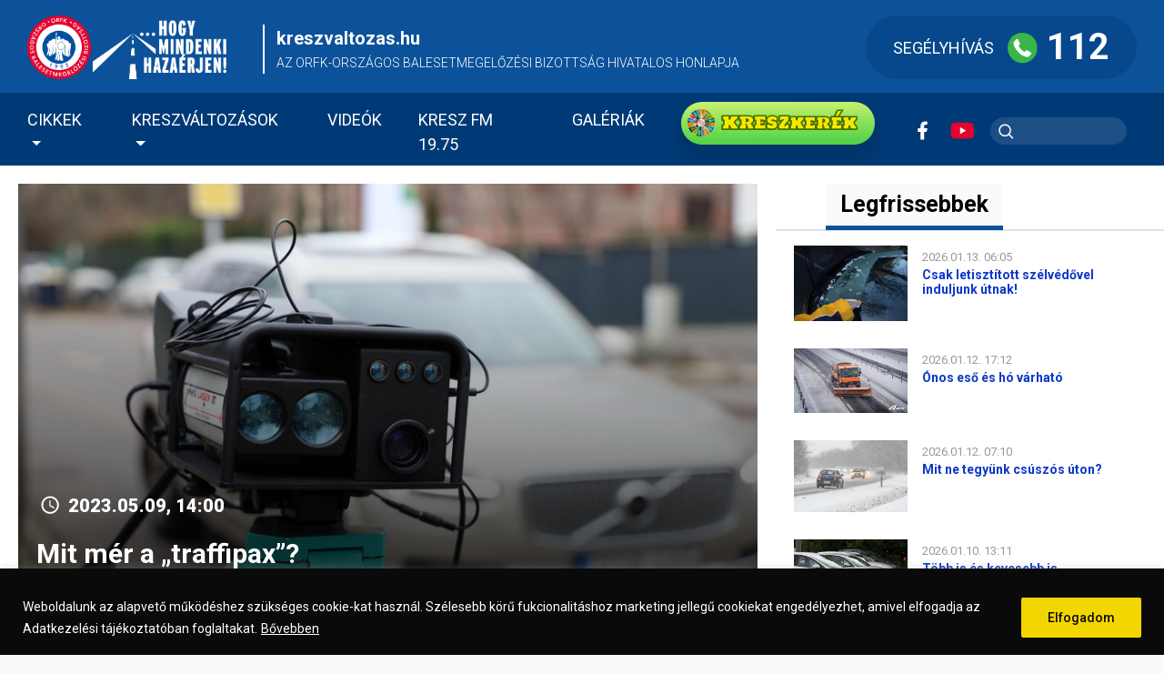

--- FILE ---
content_type: text/html; charset=UTF-8
request_url: https://kreszvaltozas.hu/hir/mit-mer-a-traffipax/
body_size: 48807
content:
<!DOCTYPE html>
<html lang="hu">

<head>
    <meta charset="UTF-8">
    <meta name="viewport" content="width=device-width, initial-scale=1">
    <meta http-equiv="X-UA-Compatible" content="IE=edge">
    <link rel="profile" href="http://gmpg.org/xfn/11">
    <link rel="pingback" href="">
    <link rel="preconnect" href="https://fonts.googleapis.com">
    <link rel="preconnect" href="https://fonts.gstatic.com">
    <link href="https://fonts.googleapis.com/css2?family=Roboto:wght@100;300;400;500;600;700;900&display=swap" rel="stylesheet">
    <!-- <link href="https://fonts.googleapis.com/css2?family=Anton:wght@100;200;300;400;500;600;700;900&display=swap" rel="stylesheet"> -->
    <meta name='robots' content='index, follow, max-image-preview:large, max-snippet:-1, max-video-preview:-1' />
	<style>img:is([sizes="auto" i], [sizes^="auto," i]) { contain-intrinsic-size: 3000px 1500px }</style>
	
	<!-- This site is optimized with the Yoast SEO plugin v24.3 - https://yoast.com/wordpress/plugins/seo/ -->
	<title>Mit mér a „traffipax”? - kreszvaltozas.hu</title>
	<link rel="canonical" href="https://kreszvaltozas.hu/hir/mit-mer-a-traffipax/" />
	<meta property="og:locale" content="hu_HU" />
	<meta property="og:type" content="article" />
	<meta property="og:title" content="Mit mér a „traffipax”? - kreszvaltozas.hu" />
	<meta property="og:description" content="Május elsejétől a rendőrségi hitelesített sebességmérők által mért érték a jogilag elfogadott sebesség, amellyel a megmért jármű haladt. Mindez a gyakorlatban azt jelenti, hogy a korábban a mérési határérték beállításához alkalmazott 3 km/órás illetve 3 százalékos „tűrést” a sebességellenőrzések során már nem alkalmazzák. Mindez egy mérési eljárásban történt változtatás, és a szabályosan közlekedő autósoknak az [&hellip;]" />
	<meta property="og:url" content="https://kreszvaltozas.hu/hir/mit-mer-a-traffipax/" />
	<meta property="og:site_name" content="kreszvaltozas.hu" />
	<meta property="article:publisher" content="https://www.facebook.com/KRESZvaltozas/" />
	<meta property="og:image" content="https://kreszvaltozas.hu/t43frasd/uploads/2023/02/2302_fama3_felujitas_06.jpg" />
	<meta property="og:image:width" content="900" />
	<meta property="og:image:height" content="600" />
	<meta property="og:image:type" content="image/jpeg" />
	<meta name="twitter:card" content="summary_large_image" />
	<meta name="twitter:label1" content="Becsült olvasási idő" />
	<meta name="twitter:data1" content="9 perc" />
	<script type="application/ld+json" class="yoast-schema-graph">{"@context":"https://schema.org","@graph":[{"@type":"WebPage","@id":"https://kreszvaltozas.hu/hir/mit-mer-a-traffipax/","url":"https://kreszvaltozas.hu/hir/mit-mer-a-traffipax/","name":"Mit mér a „traffipax”? - kreszvaltozas.hu","isPartOf":{"@id":"https://kreszvaltozas.hu/#website"},"primaryImageOfPage":{"@id":"https://kreszvaltozas.hu/hir/mit-mer-a-traffipax/#primaryimage"},"image":{"@id":"https://kreszvaltozas.hu/hir/mit-mer-a-traffipax/#primaryimage"},"thumbnailUrl":"https://kreszvaltozas.hu/t43frasd/uploads/2023/02/2302_fama3_felujitas_06.jpg","datePublished":"2023-05-09T12:00:25+00:00","dateModified":"2023-05-09T12:00:25+00:00","breadcrumb":{"@id":"https://kreszvaltozas.hu/hir/mit-mer-a-traffipax/#breadcrumb"},"inLanguage":"hu","potentialAction":[{"@type":"ReadAction","target":["https://kreszvaltozas.hu/hir/mit-mer-a-traffipax/"]}]},{"@type":"ImageObject","inLanguage":"hu","@id":"https://kreszvaltozas.hu/hir/mit-mer-a-traffipax/#primaryimage","url":"https://kreszvaltozas.hu/t43frasd/uploads/2023/02/2302_fama3_felujitas_06.jpg","contentUrl":"https://kreszvaltozas.hu/t43frasd/uploads/2023/02/2302_fama3_felujitas_06.jpg","width":900,"height":600,"caption":"2302 Fama3 Felujitas 06"},{"@type":"BreadcrumbList","@id":"https://kreszvaltozas.hu/hir/mit-mer-a-traffipax/#breadcrumb","itemListElement":[{"@type":"ListItem","position":1,"name":"Kezdőlap","item":"https://kreszvaltozas.hu/"},{"@type":"ListItem","position":2,"name":"Hírek","item":"https://kreszvaltozas.hu/hirek/"},{"@type":"ListItem","position":3,"name":"Mit mér a „traffipax”?"}]},{"@type":"WebSite","@id":"https://kreszvaltozas.hu/#website","url":"https://kreszvaltozas.hu/","name":"kreszvaltozas.hu","description":"Módosult a kresz. A változások összefoglalva egy helyen.","potentialAction":[{"@type":"SearchAction","target":{"@type":"EntryPoint","urlTemplate":"https://kreszvaltozas.hu/?s={search_term_string}"},"query-input":{"@type":"PropertyValueSpecification","valueRequired":true,"valueName":"search_term_string"}}],"inLanguage":"hu"}]}</script>
	<!-- / Yoast SEO plugin. -->


<link rel="alternate" type="application/rss+xml" title="kreszvaltozas.hu &raquo; hírcsatorna" href="https://kreszvaltozas.hu/feed/" />
		<!-- This site uses the Google Analytics by MonsterInsights plugin v9.2.4 - Using Analytics tracking - https://www.monsterinsights.com/ -->
							<script src="//www.googletagmanager.com/gtag/js?id=G-LFC515QR30"  data-cfasync="false" data-wpfc-render="false" type="text/javascript" async></script>
			<script data-cfasync="false" data-wpfc-render="false" type="text/javascript">
				var mi_version = '9.2.4';
				var mi_track_user = true;
				var mi_no_track_reason = '';
								var MonsterInsightsDefaultLocations = {"page_location":"https:\/\/kreszvaltozas.hu\/hir\/mit-mer-a-traffipax\/"};
				if ( typeof MonsterInsightsPrivacyGuardFilter === 'function' ) {
					var MonsterInsightsLocations = (typeof MonsterInsightsExcludeQuery === 'object') ? MonsterInsightsPrivacyGuardFilter( MonsterInsightsExcludeQuery ) : MonsterInsightsPrivacyGuardFilter( MonsterInsightsDefaultLocations );
				} else {
					var MonsterInsightsLocations = (typeof MonsterInsightsExcludeQuery === 'object') ? MonsterInsightsExcludeQuery : MonsterInsightsDefaultLocations;
				}

								var disableStrs = [
										'ga-disable-G-LFC515QR30',
									];

				/* Function to detect opted out users */
				function __gtagTrackerIsOptedOut() {
					for (var index = 0; index < disableStrs.length; index++) {
						if (document.cookie.indexOf(disableStrs[index] + '=true') > -1) {
							return true;
						}
					}

					return false;
				}

				/* Disable tracking if the opt-out cookie exists. */
				if (__gtagTrackerIsOptedOut()) {
					for (var index = 0; index < disableStrs.length; index++) {
						window[disableStrs[index]] = true;
					}
				}

				/* Opt-out function */
				function __gtagTrackerOptout() {
					for (var index = 0; index < disableStrs.length; index++) {
						document.cookie = disableStrs[index] + '=true; expires=Thu, 31 Dec 2099 23:59:59 UTC; path=/';
						window[disableStrs[index]] = true;
					}
				}

				if ('undefined' === typeof gaOptout) {
					function gaOptout() {
						__gtagTrackerOptout();
					}
				}
								window.dataLayer = window.dataLayer || [];

				window.MonsterInsightsDualTracker = {
					helpers: {},
					trackers: {},
				};
				if (mi_track_user) {
					function __gtagDataLayer() {
						dataLayer.push(arguments);
					}

					function __gtagTracker(type, name, parameters) {
						if (!parameters) {
							parameters = {};
						}

						if (parameters.send_to) {
							__gtagDataLayer.apply(null, arguments);
							return;
						}

						if (type === 'event') {
														parameters.send_to = monsterinsights_frontend.v4_id;
							var hookName = name;
							if (typeof parameters['event_category'] !== 'undefined') {
								hookName = parameters['event_category'] + ':' + name;
							}

							if (typeof MonsterInsightsDualTracker.trackers[hookName] !== 'undefined') {
								MonsterInsightsDualTracker.trackers[hookName](parameters);
							} else {
								__gtagDataLayer('event', name, parameters);
							}
							
						} else {
							__gtagDataLayer.apply(null, arguments);
						}
					}

					__gtagTracker('js', new Date());
					__gtagTracker('set', {
						'developer_id.dZGIzZG': true,
											});
					if ( MonsterInsightsLocations.page_location ) {
						__gtagTracker('set', MonsterInsightsLocations);
					}
										__gtagTracker('config', 'G-LFC515QR30', {"forceSSL":"true","link_attribution":"true"} );
															window.gtag = __gtagTracker;										(function () {
						/* https://developers.google.com/analytics/devguides/collection/analyticsjs/ */
						/* ga and __gaTracker compatibility shim. */
						var noopfn = function () {
							return null;
						};
						var newtracker = function () {
							return new Tracker();
						};
						var Tracker = function () {
							return null;
						};
						var p = Tracker.prototype;
						p.get = noopfn;
						p.set = noopfn;
						p.send = function () {
							var args = Array.prototype.slice.call(arguments);
							args.unshift('send');
							__gaTracker.apply(null, args);
						};
						var __gaTracker = function () {
							var len = arguments.length;
							if (len === 0) {
								return;
							}
							var f = arguments[len - 1];
							if (typeof f !== 'object' || f === null || typeof f.hitCallback !== 'function') {
								if ('send' === arguments[0]) {
									var hitConverted, hitObject = false, action;
									if ('event' === arguments[1]) {
										if ('undefined' !== typeof arguments[3]) {
											hitObject = {
												'eventAction': arguments[3],
												'eventCategory': arguments[2],
												'eventLabel': arguments[4],
												'value': arguments[5] ? arguments[5] : 1,
											}
										}
									}
									if ('pageview' === arguments[1]) {
										if ('undefined' !== typeof arguments[2]) {
											hitObject = {
												'eventAction': 'page_view',
												'page_path': arguments[2],
											}
										}
									}
									if (typeof arguments[2] === 'object') {
										hitObject = arguments[2];
									}
									if (typeof arguments[5] === 'object') {
										Object.assign(hitObject, arguments[5]);
									}
									if ('undefined' !== typeof arguments[1].hitType) {
										hitObject = arguments[1];
										if ('pageview' === hitObject.hitType) {
											hitObject.eventAction = 'page_view';
										}
									}
									if (hitObject) {
										action = 'timing' === arguments[1].hitType ? 'timing_complete' : hitObject.eventAction;
										hitConverted = mapArgs(hitObject);
										__gtagTracker('event', action, hitConverted);
									}
								}
								return;
							}

							function mapArgs(args) {
								var arg, hit = {};
								var gaMap = {
									'eventCategory': 'event_category',
									'eventAction': 'event_action',
									'eventLabel': 'event_label',
									'eventValue': 'event_value',
									'nonInteraction': 'non_interaction',
									'timingCategory': 'event_category',
									'timingVar': 'name',
									'timingValue': 'value',
									'timingLabel': 'event_label',
									'page': 'page_path',
									'location': 'page_location',
									'title': 'page_title',
									'referrer' : 'page_referrer',
								};
								for (arg in args) {
																		if (!(!args.hasOwnProperty(arg) || !gaMap.hasOwnProperty(arg))) {
										hit[gaMap[arg]] = args[arg];
									} else {
										hit[arg] = args[arg];
									}
								}
								return hit;
							}

							try {
								f.hitCallback();
							} catch (ex) {
							}
						};
						__gaTracker.create = newtracker;
						__gaTracker.getByName = newtracker;
						__gaTracker.getAll = function () {
							return [];
						};
						__gaTracker.remove = noopfn;
						__gaTracker.loaded = true;
						window['__gaTracker'] = __gaTracker;
					})();
									} else {
										console.log("");
					(function () {
						function __gtagTracker() {
							return null;
						}

						window['__gtagTracker'] = __gtagTracker;
						window['gtag'] = __gtagTracker;
					})();
									}
			</script>
				<!-- / Google Analytics by MonsterInsights -->
		<script type="text/javascript">
/* <![CDATA[ */
window._wpemojiSettings = {"baseUrl":"https:\/\/s.w.org\/images\/core\/emoji\/15.0.3\/72x72\/","ext":".png","svgUrl":"https:\/\/s.w.org\/images\/core\/emoji\/15.0.3\/svg\/","svgExt":".svg","source":{"concatemoji":"https:\/\/kreszvaltozas.hu\/wp-includes\/js\/wp-emoji-release.min.js?ver=6.7.1"}};
/*! This file is auto-generated */
!function(i,n){var o,s,e;function c(e){try{var t={supportTests:e,timestamp:(new Date).valueOf()};sessionStorage.setItem(o,JSON.stringify(t))}catch(e){}}function p(e,t,n){e.clearRect(0,0,e.canvas.width,e.canvas.height),e.fillText(t,0,0);var t=new Uint32Array(e.getImageData(0,0,e.canvas.width,e.canvas.height).data),r=(e.clearRect(0,0,e.canvas.width,e.canvas.height),e.fillText(n,0,0),new Uint32Array(e.getImageData(0,0,e.canvas.width,e.canvas.height).data));return t.every(function(e,t){return e===r[t]})}function u(e,t,n){switch(t){case"flag":return n(e,"\ud83c\udff3\ufe0f\u200d\u26a7\ufe0f","\ud83c\udff3\ufe0f\u200b\u26a7\ufe0f")?!1:!n(e,"\ud83c\uddfa\ud83c\uddf3","\ud83c\uddfa\u200b\ud83c\uddf3")&&!n(e,"\ud83c\udff4\udb40\udc67\udb40\udc62\udb40\udc65\udb40\udc6e\udb40\udc67\udb40\udc7f","\ud83c\udff4\u200b\udb40\udc67\u200b\udb40\udc62\u200b\udb40\udc65\u200b\udb40\udc6e\u200b\udb40\udc67\u200b\udb40\udc7f");case"emoji":return!n(e,"\ud83d\udc26\u200d\u2b1b","\ud83d\udc26\u200b\u2b1b")}return!1}function f(e,t,n){var r="undefined"!=typeof WorkerGlobalScope&&self instanceof WorkerGlobalScope?new OffscreenCanvas(300,150):i.createElement("canvas"),a=r.getContext("2d",{willReadFrequently:!0}),o=(a.textBaseline="top",a.font="600 32px Arial",{});return e.forEach(function(e){o[e]=t(a,e,n)}),o}function t(e){var t=i.createElement("script");t.src=e,t.defer=!0,i.head.appendChild(t)}"undefined"!=typeof Promise&&(o="wpEmojiSettingsSupports",s=["flag","emoji"],n.supports={everything:!0,everythingExceptFlag:!0},e=new Promise(function(e){i.addEventListener("DOMContentLoaded",e,{once:!0})}),new Promise(function(t){var n=function(){try{var e=JSON.parse(sessionStorage.getItem(o));if("object"==typeof e&&"number"==typeof e.timestamp&&(new Date).valueOf()<e.timestamp+604800&&"object"==typeof e.supportTests)return e.supportTests}catch(e){}return null}();if(!n){if("undefined"!=typeof Worker&&"undefined"!=typeof OffscreenCanvas&&"undefined"!=typeof URL&&URL.createObjectURL&&"undefined"!=typeof Blob)try{var e="postMessage("+f.toString()+"("+[JSON.stringify(s),u.toString(),p.toString()].join(",")+"));",r=new Blob([e],{type:"text/javascript"}),a=new Worker(URL.createObjectURL(r),{name:"wpTestEmojiSupports"});return void(a.onmessage=function(e){c(n=e.data),a.terminate(),t(n)})}catch(e){}c(n=f(s,u,p))}t(n)}).then(function(e){for(var t in e)n.supports[t]=e[t],n.supports.everything=n.supports.everything&&n.supports[t],"flag"!==t&&(n.supports.everythingExceptFlag=n.supports.everythingExceptFlag&&n.supports[t]);n.supports.everythingExceptFlag=n.supports.everythingExceptFlag&&!n.supports.flag,n.DOMReady=!1,n.readyCallback=function(){n.DOMReady=!0}}).then(function(){return e}).then(function(){var e;n.supports.everything||(n.readyCallback(),(e=n.source||{}).concatemoji?t(e.concatemoji):e.wpemoji&&e.twemoji&&(t(e.twemoji),t(e.wpemoji)))}))}((window,document),window._wpemojiSettings);
/* ]]> */
</script>
<style id='wp-emoji-styles-inline-css' type='text/css'>

	img.wp-smiley, img.emoji {
		display: inline !important;
		border: none !important;
		box-shadow: none !important;
		height: 1em !important;
		width: 1em !important;
		margin: 0 0.07em !important;
		vertical-align: -0.1em !important;
		background: none !important;
		padding: 0 !important;
	}
</style>
<link rel='stylesheet' id='wp-block-library-css' href='https://kreszvaltozas.hu/wp-includes/css/dist/block-library/style.min.css?ver=6.7.1' type='text/css' media='all' />
<style id='classic-theme-styles-inline-css' type='text/css'>
/*! This file is auto-generated */
.wp-block-button__link{color:#fff;background-color:#32373c;border-radius:9999px;box-shadow:none;text-decoration:none;padding:calc(.667em + 2px) calc(1.333em + 2px);font-size:1.125em}.wp-block-file__button{background:#32373c;color:#fff;text-decoration:none}
</style>
<style id='global-styles-inline-css' type='text/css'>
:root{--wp--preset--aspect-ratio--square: 1;--wp--preset--aspect-ratio--4-3: 4/3;--wp--preset--aspect-ratio--3-4: 3/4;--wp--preset--aspect-ratio--3-2: 3/2;--wp--preset--aspect-ratio--2-3: 2/3;--wp--preset--aspect-ratio--16-9: 16/9;--wp--preset--aspect-ratio--9-16: 9/16;--wp--preset--color--black: #000000;--wp--preset--color--cyan-bluish-gray: #abb8c3;--wp--preset--color--white: #ffffff;--wp--preset--color--pale-pink: #f78da7;--wp--preset--color--vivid-red: #cf2e2e;--wp--preset--color--luminous-vivid-orange: #ff6900;--wp--preset--color--luminous-vivid-amber: #fcb900;--wp--preset--color--light-green-cyan: #7bdcb5;--wp--preset--color--vivid-green-cyan: #00d084;--wp--preset--color--pale-cyan-blue: #8ed1fc;--wp--preset--color--vivid-cyan-blue: #0693e3;--wp--preset--color--vivid-purple: #9b51e0;--wp--preset--gradient--vivid-cyan-blue-to-vivid-purple: linear-gradient(135deg,rgba(6,147,227,1) 0%,rgb(155,81,224) 100%);--wp--preset--gradient--light-green-cyan-to-vivid-green-cyan: linear-gradient(135deg,rgb(122,220,180) 0%,rgb(0,208,130) 100%);--wp--preset--gradient--luminous-vivid-amber-to-luminous-vivid-orange: linear-gradient(135deg,rgba(252,185,0,1) 0%,rgba(255,105,0,1) 100%);--wp--preset--gradient--luminous-vivid-orange-to-vivid-red: linear-gradient(135deg,rgba(255,105,0,1) 0%,rgb(207,46,46) 100%);--wp--preset--gradient--very-light-gray-to-cyan-bluish-gray: linear-gradient(135deg,rgb(238,238,238) 0%,rgb(169,184,195) 100%);--wp--preset--gradient--cool-to-warm-spectrum: linear-gradient(135deg,rgb(74,234,220) 0%,rgb(151,120,209) 20%,rgb(207,42,186) 40%,rgb(238,44,130) 60%,rgb(251,105,98) 80%,rgb(254,248,76) 100%);--wp--preset--gradient--blush-light-purple: linear-gradient(135deg,rgb(255,206,236) 0%,rgb(152,150,240) 100%);--wp--preset--gradient--blush-bordeaux: linear-gradient(135deg,rgb(254,205,165) 0%,rgb(254,45,45) 50%,rgb(107,0,62) 100%);--wp--preset--gradient--luminous-dusk: linear-gradient(135deg,rgb(255,203,112) 0%,rgb(199,81,192) 50%,rgb(65,88,208) 100%);--wp--preset--gradient--pale-ocean: linear-gradient(135deg,rgb(255,245,203) 0%,rgb(182,227,212) 50%,rgb(51,167,181) 100%);--wp--preset--gradient--electric-grass: linear-gradient(135deg,rgb(202,248,128) 0%,rgb(113,206,126) 100%);--wp--preset--gradient--midnight: linear-gradient(135deg,rgb(2,3,129) 0%,rgb(40,116,252) 100%);--wp--preset--font-size--small: 13px;--wp--preset--font-size--medium: 20px;--wp--preset--font-size--large: 36px;--wp--preset--font-size--x-large: 42px;--wp--preset--spacing--20: 0.44rem;--wp--preset--spacing--30: 0.67rem;--wp--preset--spacing--40: 1rem;--wp--preset--spacing--50: 1.5rem;--wp--preset--spacing--60: 2.25rem;--wp--preset--spacing--70: 3.38rem;--wp--preset--spacing--80: 5.06rem;--wp--preset--shadow--natural: 6px 6px 9px rgba(0, 0, 0, 0.2);--wp--preset--shadow--deep: 12px 12px 50px rgba(0, 0, 0, 0.4);--wp--preset--shadow--sharp: 6px 6px 0px rgba(0, 0, 0, 0.2);--wp--preset--shadow--outlined: 6px 6px 0px -3px rgba(255, 255, 255, 1), 6px 6px rgba(0, 0, 0, 1);--wp--preset--shadow--crisp: 6px 6px 0px rgba(0, 0, 0, 1);}:where(.is-layout-flex){gap: 0.5em;}:where(.is-layout-grid){gap: 0.5em;}body .is-layout-flex{display: flex;}.is-layout-flex{flex-wrap: wrap;align-items: center;}.is-layout-flex > :is(*, div){margin: 0;}body .is-layout-grid{display: grid;}.is-layout-grid > :is(*, div){margin: 0;}:where(.wp-block-columns.is-layout-flex){gap: 2em;}:where(.wp-block-columns.is-layout-grid){gap: 2em;}:where(.wp-block-post-template.is-layout-flex){gap: 1.25em;}:where(.wp-block-post-template.is-layout-grid){gap: 1.25em;}.has-black-color{color: var(--wp--preset--color--black) !important;}.has-cyan-bluish-gray-color{color: var(--wp--preset--color--cyan-bluish-gray) !important;}.has-white-color{color: var(--wp--preset--color--white) !important;}.has-pale-pink-color{color: var(--wp--preset--color--pale-pink) !important;}.has-vivid-red-color{color: var(--wp--preset--color--vivid-red) !important;}.has-luminous-vivid-orange-color{color: var(--wp--preset--color--luminous-vivid-orange) !important;}.has-luminous-vivid-amber-color{color: var(--wp--preset--color--luminous-vivid-amber) !important;}.has-light-green-cyan-color{color: var(--wp--preset--color--light-green-cyan) !important;}.has-vivid-green-cyan-color{color: var(--wp--preset--color--vivid-green-cyan) !important;}.has-pale-cyan-blue-color{color: var(--wp--preset--color--pale-cyan-blue) !important;}.has-vivid-cyan-blue-color{color: var(--wp--preset--color--vivid-cyan-blue) !important;}.has-vivid-purple-color{color: var(--wp--preset--color--vivid-purple) !important;}.has-black-background-color{background-color: var(--wp--preset--color--black) !important;}.has-cyan-bluish-gray-background-color{background-color: var(--wp--preset--color--cyan-bluish-gray) !important;}.has-white-background-color{background-color: var(--wp--preset--color--white) !important;}.has-pale-pink-background-color{background-color: var(--wp--preset--color--pale-pink) !important;}.has-vivid-red-background-color{background-color: var(--wp--preset--color--vivid-red) !important;}.has-luminous-vivid-orange-background-color{background-color: var(--wp--preset--color--luminous-vivid-orange) !important;}.has-luminous-vivid-amber-background-color{background-color: var(--wp--preset--color--luminous-vivid-amber) !important;}.has-light-green-cyan-background-color{background-color: var(--wp--preset--color--light-green-cyan) !important;}.has-vivid-green-cyan-background-color{background-color: var(--wp--preset--color--vivid-green-cyan) !important;}.has-pale-cyan-blue-background-color{background-color: var(--wp--preset--color--pale-cyan-blue) !important;}.has-vivid-cyan-blue-background-color{background-color: var(--wp--preset--color--vivid-cyan-blue) !important;}.has-vivid-purple-background-color{background-color: var(--wp--preset--color--vivid-purple) !important;}.has-black-border-color{border-color: var(--wp--preset--color--black) !important;}.has-cyan-bluish-gray-border-color{border-color: var(--wp--preset--color--cyan-bluish-gray) !important;}.has-white-border-color{border-color: var(--wp--preset--color--white) !important;}.has-pale-pink-border-color{border-color: var(--wp--preset--color--pale-pink) !important;}.has-vivid-red-border-color{border-color: var(--wp--preset--color--vivid-red) !important;}.has-luminous-vivid-orange-border-color{border-color: var(--wp--preset--color--luminous-vivid-orange) !important;}.has-luminous-vivid-amber-border-color{border-color: var(--wp--preset--color--luminous-vivid-amber) !important;}.has-light-green-cyan-border-color{border-color: var(--wp--preset--color--light-green-cyan) !important;}.has-vivid-green-cyan-border-color{border-color: var(--wp--preset--color--vivid-green-cyan) !important;}.has-pale-cyan-blue-border-color{border-color: var(--wp--preset--color--pale-cyan-blue) !important;}.has-vivid-cyan-blue-border-color{border-color: var(--wp--preset--color--vivid-cyan-blue) !important;}.has-vivid-purple-border-color{border-color: var(--wp--preset--color--vivid-purple) !important;}.has-vivid-cyan-blue-to-vivid-purple-gradient-background{background: var(--wp--preset--gradient--vivid-cyan-blue-to-vivid-purple) !important;}.has-light-green-cyan-to-vivid-green-cyan-gradient-background{background: var(--wp--preset--gradient--light-green-cyan-to-vivid-green-cyan) !important;}.has-luminous-vivid-amber-to-luminous-vivid-orange-gradient-background{background: var(--wp--preset--gradient--luminous-vivid-amber-to-luminous-vivid-orange) !important;}.has-luminous-vivid-orange-to-vivid-red-gradient-background{background: var(--wp--preset--gradient--luminous-vivid-orange-to-vivid-red) !important;}.has-very-light-gray-to-cyan-bluish-gray-gradient-background{background: var(--wp--preset--gradient--very-light-gray-to-cyan-bluish-gray) !important;}.has-cool-to-warm-spectrum-gradient-background{background: var(--wp--preset--gradient--cool-to-warm-spectrum) !important;}.has-blush-light-purple-gradient-background{background: var(--wp--preset--gradient--blush-light-purple) !important;}.has-blush-bordeaux-gradient-background{background: var(--wp--preset--gradient--blush-bordeaux) !important;}.has-luminous-dusk-gradient-background{background: var(--wp--preset--gradient--luminous-dusk) !important;}.has-pale-ocean-gradient-background{background: var(--wp--preset--gradient--pale-ocean) !important;}.has-electric-grass-gradient-background{background: var(--wp--preset--gradient--electric-grass) !important;}.has-midnight-gradient-background{background: var(--wp--preset--gradient--midnight) !important;}.has-small-font-size{font-size: var(--wp--preset--font-size--small) !important;}.has-medium-font-size{font-size: var(--wp--preset--font-size--medium) !important;}.has-large-font-size{font-size: var(--wp--preset--font-size--large) !important;}.has-x-large-font-size{font-size: var(--wp--preset--font-size--x-large) !important;}
:where(.wp-block-post-template.is-layout-flex){gap: 1.25em;}:where(.wp-block-post-template.is-layout-grid){gap: 1.25em;}
:where(.wp-block-columns.is-layout-flex){gap: 2em;}:where(.wp-block-columns.is-layout-grid){gap: 2em;}
:root :where(.wp-block-pullquote){font-size: 1.5em;line-height: 1.6;}
</style>
<link rel='stylesheet' id='animate-css' href='https://kreszvaltozas.hu/t43frasd/plugins/wp-quiz-pro/assets/frontend/css/animate.css?ver=3.6.0' type='text/css' media='all' />
<link rel='stylesheet' id='wp-quiz-css' href='https://kreszvaltozas.hu/t43frasd/plugins/wp-quiz-pro/assets/frontend/css/wp-quiz.css?ver=2.0.7' type='text/css' media='all' />
<link rel='stylesheet' id='url-shortify-css' href='https://kreszvaltozas.hu/t43frasd/plugins/url-shortify/lite/dist/styles/url-shortify.css?ver=1.10.5.1' type='text/css' media='all' />
<link rel='stylesheet' id='kreszvaltozas-animate-css-css' href='https://kreszvaltozas.hu/t43frasd/themes/kreszvaltozas/inc/assets/css/animate.css?ver=1737885042' type='text/css' media='all' />
<link rel='stylesheet' id='kreszvaltozas-theme-bootstrap-css-css' href='https://kreszvaltozas.hu/t43frasd/themes/kreszvaltozas/inc/assets/css/bootstrap.css?ver=1737885042' type='text/css' media='all' />
<link rel='stylesheet' id='kreszvaltozas-theme-pro-fontawesome-cdn-css' href='https://kreszvaltozas.hu/t43frasd/themes/kreszvaltozas/inc/assets/css/fork-awesome.min.css?ver=1737885042' type='text/css' media='all' />
<link rel='stylesheet' id='kreszvaltozas-theme-style-css' href='https://kreszvaltozas.hu/t43frasd/themes/kreszvaltozas/style.css?v=1768354125.8793&#038;ver=1737885042' type='text/css' media='all' />
<link rel='stylesheet' id='wp-pagenavi-css' href='https://kreszvaltozas.hu/t43frasd/plugins/wp-pagenavi/pagenavi-css.css?ver=2.70' type='text/css' media='all' />
<link rel='stylesheet' id='glg-photobox-style-css' href='https://kreszvaltozas.hu/t43frasd/plugins/gallery-lightbox-slider/css/photobox/photobox.min.css?ver=1.0.0.41' type='text/css' media='' />
<script type="text/javascript" src="https://kreszvaltozas.hu/wp-includes/js/jquery/jquery.min.js?ver=3.7.1" id="jquery-core-js"></script>
<script type="text/javascript" src="https://kreszvaltozas.hu/wp-includes/js/jquery/jquery-migrate.min.js?ver=3.4.1" id="jquery-migrate-js"></script>
<script type="text/javascript" id="cookie-law-info-js-extra">
/* <![CDATA[ */
var _ckyConfig = {"_ipData":[],"_assetsURL":"https:\/\/kreszvaltozas.hu\/t43frasd\/plugins\/cookie-law-info\/lite\/frontend\/images\/","_publicURL":"https:\/\/kreszvaltozas.hu","_expiry":"365","_categories":[{"name":"Necessary","slug":"necessary","isNecessary":true,"ccpaDoNotSell":true,"cookies":[],"active":true,"defaultConsent":{"gdpr":true,"ccpa":true}},{"name":"Functional","slug":"functional","isNecessary":false,"ccpaDoNotSell":true,"cookies":[],"active":true,"defaultConsent":{"gdpr":false,"ccpa":false}},{"name":"Analytics","slug":"analytics","isNecessary":false,"ccpaDoNotSell":true,"cookies":[],"active":true,"defaultConsent":{"gdpr":false,"ccpa":false}},{"name":"Performance","slug":"performance","isNecessary":false,"ccpaDoNotSell":true,"cookies":[],"active":true,"defaultConsent":{"gdpr":false,"ccpa":false}},{"name":"Advertisement","slug":"advertisement","isNecessary":false,"ccpaDoNotSell":true,"cookies":[],"active":true,"defaultConsent":{"gdpr":false,"ccpa":false}}],"_activeLaw":"gdpr","_rootDomain":"","_block":"1","_showBanner":"1","_bannerConfig":{"settings":{"type":"banner","preferenceCenterType":"popup","position":"bottom","applicableLaw":"gdpr"},"behaviours":{"reloadBannerOnAccept":false,"loadAnalyticsByDefault":false,"animations":{"onLoad":"animate","onHide":"sticky"}},"config":{"revisitConsent":{"status":true,"tag":"revisit-consent","position":"bottom-left","meta":{"url":"#"},"styles":{"background-color":"#0056A7"},"elements":{"title":{"type":"text","tag":"revisit-consent-title","status":true,"styles":{"color":"#0056a7"}}}},"preferenceCenter":{"toggle":{"status":true,"tag":"detail-category-toggle","type":"toggle","states":{"active":{"styles":{"background-color":"#1863DC"}},"inactive":{"styles":{"background-color":"#D0D5D2"}}}}},"categoryPreview":{"status":false,"toggle":{"status":true,"tag":"detail-category-preview-toggle","type":"toggle","states":{"active":{"styles":{"background-color":"#1863DC"}},"inactive":{"styles":{"background-color":"#D0D5D2"}}}}},"videoPlaceholder":{"status":true,"styles":{"background-color":"#000000","border-color":"#000000","color":"#ffffff"}},"readMore":{"status":true,"tag":"readmore-button","type":"link","meta":{"noFollow":true,"newTab":true},"styles":{"color":"#FFFFFF","background-color":"transparent","border-color":"transparent"}},"auditTable":{"status":true},"optOption":{"status":true,"toggle":{"status":true,"tag":"optout-option-toggle","type":"toggle","states":{"active":{"styles":{"background-color":"#1863dc"}},"inactive":{"styles":{"background-color":"#FFFFFF"}}}}}}},"_version":"3.2.8","_logConsent":"","_tags":[{"tag":"accept-button","styles":{"color":"#0a0a0a","background-color":"#f1d600","border-color":"#f1d600"}},{"tag":"reject-button","styles":{"color":"#1863DC","background-color":"transparent","border-color":"#1863DC"}},{"tag":"settings-button","styles":{"color":"#1863DC","background-color":"transparent","border-color":"#1863DC"}},{"tag":"readmore-button","styles":{"color":"#FFFFFF","background-color":"transparent","border-color":"transparent"}},{"tag":"donotsell-button","styles":{"color":"#1863DC","background-color":"transparent","border-color":"transparent"}},{"tag":"accept-button","styles":{"color":"#0a0a0a","background-color":"#f1d600","border-color":"#f1d600"}},{"tag":"revisit-consent","styles":{"background-color":"#0056A7"}}],"_shortCodes":[{"key":"cky_readmore","content":"<a href=\"https:\/\/kreszvaltozas.bluespot.hu\/adatkezelesi-tajekoztato\/\" class=\"cky-policy\" aria-label=\"B\u0151vebben\" target=\"_blank\" rel=\"noopener\" data-cky-tag=\"readmore-button\">B\u0151vebben<\/a>","tag":"readmore-button","status":true,"attributes":{"rel":"nofollow","target":"_blank"}},{"key":"cky_show_desc","content":"<button class=\"cky-show-desc-btn\" data-cky-tag=\"show-desc-button\" aria-label=\"Show more\">Show more<\/button>","tag":"show-desc-button","status":true,"attributes":[]},{"key":"cky_hide_desc","content":"<button class=\"cky-show-desc-btn\" data-cky-tag=\"hide-desc-button\" aria-label=\"Show less\">Show less<\/button>","tag":"hide-desc-button","status":true,"attributes":[]},{"key":"cky_category_toggle_label","content":"[cky_{{status}}_category_label] [cky_preference_{{category_slug}}_title]","tag":"","status":true,"attributes":[]},{"key":"cky_enable_category_label","content":"Enable","tag":"","status":true,"attributes":[]},{"key":"cky_disable_category_label","content":"Disable","tag":"","status":true,"attributes":[]},{"key":"cky_video_placeholder","content":"<div class=\"video-placeholder-normal\" data-cky-tag=\"video-placeholder\" id=\"[UNIQUEID]\"><p class=\"video-placeholder-text-normal\" data-cky-tag=\"placeholder-title\">Please accept cookies to access this content<\/p><\/div>","tag":"","status":true,"attributes":[]},{"key":"cky_enable_optout_label","content":"Enable","tag":"","status":true,"attributes":[]},{"key":"cky_disable_optout_label","content":"Disable","tag":"","status":true,"attributes":[]},{"key":"cky_optout_toggle_label","content":"[cky_{{status}}_optout_label] [cky_optout_option_title]","tag":"","status":true,"attributes":[]},{"key":"cky_optout_option_title","content":"Do Not Sell or Share My Personal Information","tag":"","status":true,"attributes":[]},{"key":"cky_optout_close_label","content":"Close","tag":"","status":true,"attributes":[]}],"_rtl":"","_language":"en","_providersToBlock":[]};
var _ckyStyles = {"css":".cky-overlay{background: #000000; opacity: 0.4; position: fixed; top: 0; left: 0; width: 100%; height: 100%; z-index: 99999999;}.cky-hide{display: none;}.cky-btn-revisit-wrapper{display: flex; align-items: center; justify-content: center; background: #0056a7; width: 45px; height: 45px; border-radius: 50%; position: fixed; z-index: 999999; cursor: pointer;}.cky-revisit-bottom-left{bottom: 15px; left: 15px;}.cky-revisit-bottom-right{bottom: 15px; right: 15px;}.cky-btn-revisit-wrapper .cky-btn-revisit{display: flex; align-items: center; justify-content: center; background: none; border: none; cursor: pointer; position: relative; margin: 0; padding: 0;}.cky-btn-revisit-wrapper .cky-btn-revisit img{max-width: fit-content; margin: 0; height: 30px; width: 30px;}.cky-revisit-bottom-left:hover::before{content: attr(data-tooltip); position: absolute; background: #4e4b66; color: #ffffff; left: calc(100% + 7px); font-size: 12px; line-height: 16px; width: max-content; padding: 4px 8px; border-radius: 4px;}.cky-revisit-bottom-left:hover::after{position: absolute; content: \"\"; border: 5px solid transparent; left: calc(100% + 2px); border-left-width: 0; border-right-color: #4e4b66;}.cky-revisit-bottom-right:hover::before{content: attr(data-tooltip); position: absolute; background: #4e4b66; color: #ffffff; right: calc(100% + 7px); font-size: 12px; line-height: 16px; width: max-content; padding: 4px 8px; border-radius: 4px;}.cky-revisit-bottom-right:hover::after{position: absolute; content: \"\"; border: 5px solid transparent; right: calc(100% + 2px); border-right-width: 0; border-left-color: #4e4b66;}.cky-revisit-hide{display: none;}.cky-consent-container{position: fixed; width: 100%; box-sizing: border-box; z-index: 9999999;}.cky-consent-container .cky-consent-bar{background: #ffffff; border: 1px solid; padding: 16.5px 24px; box-shadow: 0 -1px 10px 0 #acabab4d;}.cky-banner-bottom{bottom: 0; left: 0;}.cky-banner-top{top: 0; left: 0;}.cky-custom-brand-logo-wrapper .cky-custom-brand-logo{width: 100px; height: auto; margin: 0 0 12px 0;}.cky-notice .cky-title{color: #212121; font-weight: 700; font-size: 18px; line-height: 24px; margin: 0 0 12px 0;}.cky-notice-group{display: flex; justify-content: space-between; align-items: center; font-size: 14px; line-height: 24px; font-weight: 400;}.cky-notice-des *,.cky-preference-content-wrapper *,.cky-accordion-header-des *,.cky-gpc-wrapper .cky-gpc-desc *{font-size: 14px;}.cky-notice-des{color: #212121; font-size: 14px; line-height: 24px; font-weight: 400;}.cky-notice-des img{height: 25px; width: 25px;}.cky-consent-bar .cky-notice-des p,.cky-gpc-wrapper .cky-gpc-desc p,.cky-preference-body-wrapper .cky-preference-content-wrapper p,.cky-accordion-header-wrapper .cky-accordion-header-des p,.cky-cookie-des-table li div:last-child p{color: inherit; margin-top: 0; overflow-wrap: break-word;}.cky-notice-des P:last-child,.cky-preference-content-wrapper p:last-child,.cky-cookie-des-table li div:last-child p:last-child,.cky-gpc-wrapper .cky-gpc-desc p:last-child{margin-bottom: 0;}.cky-notice-des a.cky-policy,.cky-notice-des button.cky-policy{font-size: 14px; color: #1863dc; white-space: nowrap; cursor: pointer; background: transparent; border: 1px solid; text-decoration: underline;}.cky-notice-des button.cky-policy{padding: 0;}.cky-notice-des a.cky-policy:focus-visible,.cky-notice-des button.cky-policy:focus-visible,.cky-preference-content-wrapper .cky-show-desc-btn:focus-visible,.cky-accordion-header .cky-accordion-btn:focus-visible,.cky-preference-header .cky-btn-close:focus-visible,.cky-switch input[type=\"checkbox\"]:focus-visible,.cky-footer-wrapper a:focus-visible,.cky-btn:focus-visible{outline: 2px solid #1863dc; outline-offset: 2px;}.cky-btn:focus:not(:focus-visible),.cky-accordion-header .cky-accordion-btn:focus:not(:focus-visible),.cky-preference-content-wrapper .cky-show-desc-btn:focus:not(:focus-visible),.cky-btn-revisit-wrapper .cky-btn-revisit:focus:not(:focus-visible),.cky-preference-header .cky-btn-close:focus:not(:focus-visible),.cky-consent-bar .cky-banner-btn-close:focus:not(:focus-visible){outline: 0;}button.cky-show-desc-btn:not(:hover):not(:active){color: #1863dc; background: transparent;}button.cky-accordion-btn:not(:hover):not(:active),button.cky-banner-btn-close:not(:hover):not(:active),button.cky-btn-close:not(:hover):not(:active),button.cky-btn-revisit:not(:hover):not(:active){background: transparent;}.cky-consent-bar button:hover,.cky-modal.cky-modal-open button:hover,.cky-consent-bar button:focus,.cky-modal.cky-modal-open button:focus{text-decoration: none;}.cky-notice-btn-wrapper{display: flex; justify-content: center; align-items: center; margin-left: 15px;}.cky-notice-btn-wrapper .cky-btn{text-shadow: none; box-shadow: none;}.cky-btn{font-size: 14px; font-family: inherit; line-height: 24px; padding: 8px 27px; font-weight: 500; margin: 0 8px 0 0; border-radius: 2px; white-space: nowrap; cursor: pointer; text-align: center; text-transform: none; min-height: 0;}.cky-btn:hover{opacity: 0.8;}.cky-btn-customize{color: #1863dc; background: transparent; border: 2px solid #1863dc;}.cky-btn-reject{color: #1863dc; background: transparent; border: 2px solid #1863dc;}.cky-btn-accept{background: #1863dc; color: #ffffff; border: 2px solid #1863dc;}.cky-btn:last-child{margin-right: 0;}@media (max-width: 768px){.cky-notice-group{display: block;}.cky-notice-btn-wrapper{margin-left: 0;}.cky-notice-btn-wrapper .cky-btn{flex: auto; max-width: 100%; margin-top: 10px; white-space: unset;}}@media (max-width: 576px){.cky-notice-btn-wrapper{flex-direction: column;}.cky-custom-brand-logo-wrapper, .cky-notice .cky-title, .cky-notice-des, .cky-notice-btn-wrapper{padding: 0 28px;}.cky-consent-container .cky-consent-bar{padding: 16.5px 0;}.cky-notice-des{max-height: 40vh; overflow-y: scroll;}.cky-notice-btn-wrapper .cky-btn{width: 100%; padding: 8px; margin-right: 0;}.cky-notice-btn-wrapper .cky-btn-accept{order: 1;}.cky-notice-btn-wrapper .cky-btn-reject{order: 3;}.cky-notice-btn-wrapper .cky-btn-customize{order: 2;}}@media (max-width: 425px){.cky-custom-brand-logo-wrapper, .cky-notice .cky-title, .cky-notice-des, .cky-notice-btn-wrapper{padding: 0 24px;}.cky-notice-btn-wrapper{flex-direction: column;}.cky-btn{width: 100%; margin: 10px 0 0 0;}.cky-notice-btn-wrapper .cky-btn-customize{order: 2;}.cky-notice-btn-wrapper .cky-btn-reject{order: 3;}.cky-notice-btn-wrapper .cky-btn-accept{order: 1; margin-top: 16px;}}@media (max-width: 352px){.cky-notice .cky-title{font-size: 16px;}.cky-notice-des *{font-size: 12px;}.cky-notice-des, .cky-btn{font-size: 12px;}}.cky-modal.cky-modal-open{display: flex; visibility: visible; -webkit-transform: translate(-50%, -50%); -moz-transform: translate(-50%, -50%); -ms-transform: translate(-50%, -50%); -o-transform: translate(-50%, -50%); transform: translate(-50%, -50%); top: 50%; left: 50%; transition: all 1s ease;}.cky-modal{box-shadow: 0 32px 68px rgba(0, 0, 0, 0.3); margin: 0 auto; position: fixed; max-width: 100%; background: #ffffff; top: 50%; box-sizing: border-box; border-radius: 6px; z-index: 999999999; color: #212121; -webkit-transform: translate(-50%, 100%); -moz-transform: translate(-50%, 100%); -ms-transform: translate(-50%, 100%); -o-transform: translate(-50%, 100%); transform: translate(-50%, 100%); visibility: hidden; transition: all 0s ease;}.cky-preference-center{max-height: 79vh; overflow: hidden; width: 845px; overflow: hidden; flex: 1 1 0; display: flex; flex-direction: column; border-radius: 6px;}.cky-preference-header{display: flex; align-items: center; justify-content: space-between; padding: 22px 24px; border-bottom: 1px solid;}.cky-preference-header .cky-preference-title{font-size: 18px; font-weight: 700; line-height: 24px;}.cky-preference-header .cky-btn-close{margin: 0; cursor: pointer; vertical-align: middle; padding: 0; background: none; border: none; width: auto; height: auto; min-height: 0; line-height: 0; text-shadow: none; box-shadow: none;}.cky-preference-header .cky-btn-close img{margin: 0; height: 10px; width: 10px;}.cky-preference-body-wrapper{padding: 0 24px; flex: 1; overflow: auto; box-sizing: border-box;}.cky-preference-content-wrapper,.cky-gpc-wrapper .cky-gpc-desc{font-size: 14px; line-height: 24px; font-weight: 400; padding: 12px 0;}.cky-preference-content-wrapper{border-bottom: 1px solid;}.cky-preference-content-wrapper img{height: 25px; width: 25px;}.cky-preference-content-wrapper .cky-show-desc-btn{font-size: 14px; font-family: inherit; color: #1863dc; text-decoration: none; line-height: 24px; padding: 0; margin: 0; white-space: nowrap; cursor: pointer; background: transparent; border-color: transparent; text-transform: none; min-height: 0; text-shadow: none; box-shadow: none;}.cky-accordion-wrapper{margin-bottom: 10px;}.cky-accordion{border-bottom: 1px solid;}.cky-accordion:last-child{border-bottom: none;}.cky-accordion .cky-accordion-item{display: flex; margin-top: 10px;}.cky-accordion .cky-accordion-body{display: none;}.cky-accordion.cky-accordion-active .cky-accordion-body{display: block; padding: 0 22px; margin-bottom: 16px;}.cky-accordion-header-wrapper{cursor: pointer; width: 100%;}.cky-accordion-item .cky-accordion-header{display: flex; justify-content: space-between; align-items: center;}.cky-accordion-header .cky-accordion-btn{font-size: 16px; font-family: inherit; color: #212121; line-height: 24px; background: none; border: none; font-weight: 700; padding: 0; margin: 0; cursor: pointer; text-transform: none; min-height: 0; text-shadow: none; box-shadow: none;}.cky-accordion-header .cky-always-active{color: #008000; font-weight: 600; line-height: 24px; font-size: 14px;}.cky-accordion-header-des{font-size: 14px; line-height: 24px; margin: 10px 0 16px 0;}.cky-accordion-chevron{margin-right: 22px; position: relative; cursor: pointer;}.cky-accordion-chevron-hide{display: none;}.cky-accordion .cky-accordion-chevron i::before{content: \"\"; position: absolute; border-right: 1.4px solid; border-bottom: 1.4px solid; border-color: inherit; height: 6px; width: 6px; -webkit-transform: rotate(-45deg); -moz-transform: rotate(-45deg); -ms-transform: rotate(-45deg); -o-transform: rotate(-45deg); transform: rotate(-45deg); transition: all 0.2s ease-in-out; top: 8px;}.cky-accordion.cky-accordion-active .cky-accordion-chevron i::before{-webkit-transform: rotate(45deg); -moz-transform: rotate(45deg); -ms-transform: rotate(45deg); -o-transform: rotate(45deg); transform: rotate(45deg);}.cky-audit-table{background: #f4f4f4; border-radius: 6px;}.cky-audit-table .cky-empty-cookies-text{color: inherit; font-size: 12px; line-height: 24px; margin: 0; padding: 10px;}.cky-audit-table .cky-cookie-des-table{font-size: 12px; line-height: 24px; font-weight: normal; padding: 15px 10px; border-bottom: 1px solid; border-bottom-color: inherit; margin: 0;}.cky-audit-table .cky-cookie-des-table:last-child{border-bottom: none;}.cky-audit-table .cky-cookie-des-table li{list-style-type: none; display: flex; padding: 3px 0;}.cky-audit-table .cky-cookie-des-table li:first-child{padding-top: 0;}.cky-cookie-des-table li div:first-child{width: 100px; font-weight: 600; word-break: break-word; word-wrap: break-word;}.cky-cookie-des-table li div:last-child{flex: 1; word-break: break-word; word-wrap: break-word; margin-left: 8px;}.cky-footer-shadow{display: block; width: 100%; height: 40px; background: linear-gradient(180deg, rgba(255, 255, 255, 0) 0%, #ffffff 100%); position: absolute; bottom: calc(100% - 1px);}.cky-footer-wrapper{position: relative;}.cky-prefrence-btn-wrapper{display: flex; flex-wrap: wrap; align-items: center; justify-content: center; padding: 22px 24px; border-top: 1px solid;}.cky-prefrence-btn-wrapper .cky-btn{flex: auto; max-width: 100%; text-shadow: none; box-shadow: none;}.cky-btn-preferences{color: #1863dc; background: transparent; border: 2px solid #1863dc;}.cky-preference-header,.cky-preference-body-wrapper,.cky-preference-content-wrapper,.cky-accordion-wrapper,.cky-accordion,.cky-accordion-wrapper,.cky-footer-wrapper,.cky-prefrence-btn-wrapper{border-color: inherit;}@media (max-width: 845px){.cky-modal{max-width: calc(100% - 16px);}}@media (max-width: 576px){.cky-modal{max-width: 100%;}.cky-preference-center{max-height: 100vh;}.cky-prefrence-btn-wrapper{flex-direction: column;}.cky-accordion.cky-accordion-active .cky-accordion-body{padding-right: 0;}.cky-prefrence-btn-wrapper .cky-btn{width: 100%; margin: 10px 0 0 0;}.cky-prefrence-btn-wrapper .cky-btn-reject{order: 3;}.cky-prefrence-btn-wrapper .cky-btn-accept{order: 1; margin-top: 0;}.cky-prefrence-btn-wrapper .cky-btn-preferences{order: 2;}}@media (max-width: 425px){.cky-accordion-chevron{margin-right: 15px;}.cky-notice-btn-wrapper{margin-top: 0;}.cky-accordion.cky-accordion-active .cky-accordion-body{padding: 0 15px;}}@media (max-width: 352px){.cky-preference-header .cky-preference-title{font-size: 16px;}.cky-preference-header{padding: 16px 24px;}.cky-preference-content-wrapper *, .cky-accordion-header-des *{font-size: 12px;}.cky-preference-content-wrapper, .cky-preference-content-wrapper .cky-show-more, .cky-accordion-header .cky-always-active, .cky-accordion-header-des, .cky-preference-content-wrapper .cky-show-desc-btn, .cky-notice-des a.cky-policy{font-size: 12px;}.cky-accordion-header .cky-accordion-btn{font-size: 14px;}}.cky-switch{display: flex;}.cky-switch input[type=\"checkbox\"]{position: relative; width: 44px; height: 24px; margin: 0; background: #d0d5d2; -webkit-appearance: none; border-radius: 50px; cursor: pointer; outline: 0; border: none; top: 0;}.cky-switch input[type=\"checkbox\"]:checked{background: #1863dc;}.cky-switch input[type=\"checkbox\"]:before{position: absolute; content: \"\"; height: 20px; width: 20px; left: 2px; bottom: 2px; border-radius: 50%; background-color: white; -webkit-transition: 0.4s; transition: 0.4s; margin: 0;}.cky-switch input[type=\"checkbox\"]:after{display: none;}.cky-switch input[type=\"checkbox\"]:checked:before{-webkit-transform: translateX(20px); -ms-transform: translateX(20px); transform: translateX(20px);}@media (max-width: 425px){.cky-switch input[type=\"checkbox\"]{width: 38px; height: 21px;}.cky-switch input[type=\"checkbox\"]:before{height: 17px; width: 17px;}.cky-switch input[type=\"checkbox\"]:checked:before{-webkit-transform: translateX(17px); -ms-transform: translateX(17px); transform: translateX(17px);}}.cky-consent-bar .cky-banner-btn-close{position: absolute; right: 9px; top: 5px; background: none; border: none; cursor: pointer; padding: 0; margin: 0; min-height: 0; line-height: 0; height: auto; width: auto; text-shadow: none; box-shadow: none;}.cky-consent-bar .cky-banner-btn-close img{height: 9px; width: 9px; margin: 0;}.cky-notice-btn-wrapper .cky-btn-do-not-sell{font-size: 14px; line-height: 24px; padding: 6px 0; margin: 0; font-weight: 500; background: none; border-radius: 2px; border: none; cursor: pointer; text-align: left; color: #1863dc; background: transparent; border-color: transparent; box-shadow: none; text-shadow: none;}.cky-consent-bar .cky-banner-btn-close:focus-visible,.cky-notice-btn-wrapper .cky-btn-do-not-sell:focus-visible,.cky-opt-out-btn-wrapper .cky-btn:focus-visible,.cky-opt-out-checkbox-wrapper input[type=\"checkbox\"].cky-opt-out-checkbox:focus-visible{outline: 2px solid #1863dc; outline-offset: 2px;}@media (max-width: 768px){.cky-notice-btn-wrapper{margin-left: 0; margin-top: 10px; justify-content: left;}.cky-notice-btn-wrapper .cky-btn-do-not-sell{padding: 0;}}@media (max-width: 352px){.cky-notice-btn-wrapper .cky-btn-do-not-sell, .cky-notice-des a.cky-policy{font-size: 12px;}}.cky-opt-out-wrapper{padding: 12px 0;}.cky-opt-out-wrapper .cky-opt-out-checkbox-wrapper{display: flex; align-items: center;}.cky-opt-out-checkbox-wrapper .cky-opt-out-checkbox-label{font-size: 16px; font-weight: 700; line-height: 24px; margin: 0 0 0 12px; cursor: pointer;}.cky-opt-out-checkbox-wrapper input[type=\"checkbox\"].cky-opt-out-checkbox{background-color: #ffffff; border: 1px solid black; width: 20px; height: 18.5px; margin: 0; -webkit-appearance: none; position: relative; display: flex; align-items: center; justify-content: center; border-radius: 2px; cursor: pointer;}.cky-opt-out-checkbox-wrapper input[type=\"checkbox\"].cky-opt-out-checkbox:checked{background-color: #1863dc; border: none;}.cky-opt-out-checkbox-wrapper input[type=\"checkbox\"].cky-opt-out-checkbox:checked::after{left: 6px; bottom: 4px; width: 7px; height: 13px; border: solid #ffffff; border-width: 0 3px 3px 0; border-radius: 2px; -webkit-transform: rotate(45deg); -ms-transform: rotate(45deg); transform: rotate(45deg); content: \"\"; position: absolute; box-sizing: border-box;}.cky-opt-out-checkbox-wrapper.cky-disabled .cky-opt-out-checkbox-label,.cky-opt-out-checkbox-wrapper.cky-disabled input[type=\"checkbox\"].cky-opt-out-checkbox{cursor: no-drop;}.cky-gpc-wrapper{margin: 0 0 0 32px;}.cky-footer-wrapper .cky-opt-out-btn-wrapper{display: flex; flex-wrap: wrap; align-items: center; justify-content: center; padding: 22px 24px;}.cky-opt-out-btn-wrapper .cky-btn{flex: auto; max-width: 100%; text-shadow: none; box-shadow: none;}.cky-opt-out-btn-wrapper .cky-btn-cancel{border: 1px solid #dedfe0; background: transparent; color: #858585;}.cky-opt-out-btn-wrapper .cky-btn-confirm{background: #1863dc; color: #ffffff; border: 1px solid #1863dc;}@media (max-width: 352px){.cky-opt-out-checkbox-wrapper .cky-opt-out-checkbox-label{font-size: 14px;}.cky-gpc-wrapper .cky-gpc-desc, .cky-gpc-wrapper .cky-gpc-desc *{font-size: 12px;}.cky-opt-out-checkbox-wrapper input[type=\"checkbox\"].cky-opt-out-checkbox{width: 16px; height: 16px;}.cky-opt-out-checkbox-wrapper input[type=\"checkbox\"].cky-opt-out-checkbox:checked::after{left: 5px; bottom: 4px; width: 3px; height: 9px;}.cky-gpc-wrapper{margin: 0 0 0 28px;}}.video-placeholder-youtube{background-size: 100% 100%; background-position: center; background-repeat: no-repeat; background-color: #b2b0b059; position: relative; display: flex; align-items: center; justify-content: center; max-width: 100%;}.video-placeholder-text-youtube{text-align: center; align-items: center; padding: 10px 16px; background-color: #000000cc; color: #ffffff; border: 1px solid; border-radius: 2px; cursor: pointer;}.video-placeholder-normal{background-image: url(\"\/wp-content\/plugins\/cookie-law-info\/lite\/frontend\/images\/placeholder.svg\"); background-size: 80px; background-position: center; background-repeat: no-repeat; background-color: #b2b0b059; position: relative; display: flex; align-items: flex-end; justify-content: center; max-width: 100%;}.video-placeholder-text-normal{align-items: center; padding: 10px 16px; text-align: center; border: 1px solid; border-radius: 2px; cursor: pointer;}.cky-rtl{direction: rtl; text-align: right;}.cky-rtl .cky-banner-btn-close{left: 9px; right: auto;}.cky-rtl .cky-notice-btn-wrapper .cky-btn:last-child{margin-right: 8px;}.cky-rtl .cky-notice-btn-wrapper .cky-btn:first-child{margin-right: 0;}.cky-rtl .cky-notice-btn-wrapper{margin-left: 0; margin-right: 15px;}.cky-rtl .cky-prefrence-btn-wrapper .cky-btn{margin-right: 8px;}.cky-rtl .cky-prefrence-btn-wrapper .cky-btn:first-child{margin-right: 0;}.cky-rtl .cky-accordion .cky-accordion-chevron i::before{border: none; border-left: 1.4px solid; border-top: 1.4px solid; left: 12px;}.cky-rtl .cky-accordion.cky-accordion-active .cky-accordion-chevron i::before{-webkit-transform: rotate(-135deg); -moz-transform: rotate(-135deg); -ms-transform: rotate(-135deg); -o-transform: rotate(-135deg); transform: rotate(-135deg);}@media (max-width: 768px){.cky-rtl .cky-notice-btn-wrapper{margin-right: 0;}}@media (max-width: 576px){.cky-rtl .cky-notice-btn-wrapper .cky-btn:last-child{margin-right: 0;}.cky-rtl .cky-prefrence-btn-wrapper .cky-btn{margin-right: 0;}.cky-rtl .cky-accordion.cky-accordion-active .cky-accordion-body{padding: 0 22px 0 0;}}@media (max-width: 425px){.cky-rtl .cky-accordion.cky-accordion-active .cky-accordion-body{padding: 0 15px 0 0;}}.cky-rtl .cky-opt-out-btn-wrapper .cky-btn{margin-right: 12px;}.cky-rtl .cky-opt-out-btn-wrapper .cky-btn:first-child{margin-right: 0;}.cky-rtl .cky-opt-out-checkbox-wrapper .cky-opt-out-checkbox-label{margin: 0 12px 0 0;}"};
/* ]]> */
</script>
<script type="text/javascript" src="https://kreszvaltozas.hu/t43frasd/plugins/cookie-law-info/lite/frontend/js/script.min.js?ver=3.2.8" id="cookie-law-info-js"></script>
<script type="text/javascript" src="https://kreszvaltozas.hu/t43frasd/plugins/google-analytics-for-wordpress/assets/js/frontend-gtag.min.js?ver=9.2.4" id="monsterinsights-frontend-script-js" async="async" data-wp-strategy="async"></script>
<script data-cfasync="false" data-wpfc-render="false" type="text/javascript" id='monsterinsights-frontend-script-js-extra'>/* <![CDATA[ */
var monsterinsights_frontend = {"js_events_tracking":"true","download_extensions":"doc,pdf,ppt,zip,xls,docx,pptx,xlsx","inbound_paths":"[{\"path\":\"\\\/go\\\/\",\"label\":\"affiliate\"},{\"path\":\"\\\/recommend\\\/\",\"label\":\"affiliate\"}]","home_url":"https:\/\/kreszvaltozas.hu","hash_tracking":"false","v4_id":"G-LFC515QR30"};/* ]]> */
</script>
<script type="text/javascript" id="url-shortify-js-extra">
/* <![CDATA[ */
var usParams = {"ajaxurl":"https:\/\/kreszvaltozas.hu\/wp-admin\/admin-ajax.php"};
/* ]]> */
</script>
<script type="text/javascript" src="https://kreszvaltozas.hu/t43frasd/plugins/url-shortify/lite/dist/scripts/url-shortify.js?ver=1.10.5.1" id="url-shortify-js"></script>
<script type="text/javascript" src="https://kreszvaltozas.hu/t43frasd/themes/kreszvaltozas/inc/assets/js/clamp.min.js?ver=1737885042" id="clamp-js"></script>
<!--[if lt IE 9]>
<script type="text/javascript" src="https://kreszvaltozas.hu/t43frasd/themes/kreszvaltozas/inc/assets/js/html5.js?ver=1737885042" id="html5hiv-js"></script>
<![endif]-->
<script type="text/javascript" src="https://kreszvaltozas.hu/t43frasd/plugins/gallery-lightbox-slider/js/jquery/photobox/jquery.photobox.min.js?ver=1.0.0.41" id="glg-photobox-js"></script>
<link rel="https://api.w.org/" href="https://kreszvaltozas.hu/wp-json/" /><link rel="EditURI" type="application/rsd+xml" title="RSD" href="https://kreszvaltozas.hu/xmlrpc.php?rsd" />
<meta name="generator" content="WordPress 6.7.1" />
<link rel='shortlink' href='https://kreszvaltozas.hu/?p=15163' />
<link rel="alternate" title="oEmbed (JSON)" type="application/json+oembed" href="https://kreszvaltozas.hu/wp-json/oembed/1.0/embed?url=https%3A%2F%2Fkreszvaltozas.hu%2Fhir%2Fmit-mer-a-traffipax%2F" />
<link rel="alternate" title="oEmbed (XML)" type="text/xml+oembed" href="https://kreszvaltozas.hu/wp-json/oembed/1.0/embed?url=https%3A%2F%2Fkreszvaltozas.hu%2Fhir%2Fmit-mer-a-traffipax%2F&#038;format=xml" />
<style id="cky-style-inline">[data-cky-tag]{visibility:hidden;}</style><!-- All in one Favicon 4.8 --><link rel="icon" href="https://kreszvaltozas.hu/t43frasd/uploads/2021/07/android-chrome-512x512-1.png" type="image/png"/>
<link rel="icon" href="https://kreszvaltozas.hu/t43frasd/uploads/2021/07/cropped-android-chrome-512x512-32x32.png" sizes="32x32" />
<link rel="icon" href="https://kreszvaltozas.hu/t43frasd/uploads/2021/07/cropped-android-chrome-512x512-192x192.png" sizes="192x192" />
<link rel="apple-touch-icon" href="https://kreszvaltozas.hu/t43frasd/uploads/2021/07/cropped-android-chrome-512x512-180x180.png" />
<meta name="msapplication-TileImage" content="https://kreszvaltozas.hu/t43frasd/uploads/2021/07/cropped-android-chrome-512x512-270x270.png" />
<style>.shorten_url { 
	   padding: 10px 10px 10px 10px ; 
	   border: 1px solid #AAAAAA ; 
	   background-color: #EEEEEE ;
}</style></head>

<body class="hir-template-default single single-hir postid-15163">
    <div id="fb-root"></div>
    <script async defer crossorigin="anonymous" src="https://connect.facebook.net/hu_HU/sdk.js#xfbml=1&version=v11.0&appId=210887072379344&autoLogAppEvents=1" nonce="AleO2WBv"></script>
    <div id="page" class="site">
        <a class="skip-link screen-reader-text" href="#content">
            Skip to content        </a>
                    <header id="masthead" class="site-header navbar-static-top " role="banner">
                <section class="page-top" id="navbar-mobile-anchor">
                    <a href="/" class="btn d-md-none">kreszvaltozas.hu</a>
                    <a class="call-help" href="tel:112"><span class="call-logo-container"><img class="call-logo" src="https://kreszvaltozas.hu/t43frasd/themes/kreszvaltozas/img/call.svg"></span><span class="number">112</span></a>
                </section>
                <div class="page-info" id="navbar-anchor">
                    <a href="/" style="display: contents;">
                        <img class="page-logo" src="https://kreszvaltozas.hu/t43frasd/themes/kreszvaltozas/img/obb_logo_hmh.png?v=2023" alt="kreszvaltozas.hu">
                    </a>
                    <a class="police-logo d-none" target='_blank' href='http://www.police.hu'><img src="https://kreszvaltozas.hu/t43frasd/themes/kreszvaltozas/img/police-logo.png" /></a>
                    <div class="info">
                        <div class="text hu-border">
                            <span class="border-red"></span>
                            <span class="border-white"></span>
                            <span class="border-green"></span>
                            <span class="pagename">kreszvaltozas.hu</span>
                            <br>
                            <span class="description">AZ ORFK-ORSZÁGOS BALESETMEGELŐZÉSI BIZOTTSÁG HIVATALOS HONLAPJA</span>
                        </div>
                    </div>
                    <a class="call-help" href="tel:112"><span class="text">SEGÉLYHÍVÁS</span><span class="call-logo-container"><img class="call-logo" src="https://kreszvaltozas.hu/t43frasd/themes/kreszvaltozas/img/call.svg"></span><span class="number">112</span></a>
                </div>

                <nav id="navbar" class="navbar navbar-expand-md navbar-dark custom-navbar">
                    <div class="container-fluid p-0 d-flex justify-content-end navbar-container">
                        <div class="w-100 p-0 navbar-right-section">
                            <div id="main-nav" class="collapse navbar-collapse justify-content-end"><ul id="menu-fo-menu" class="navbar-nav"><li itemscope="itemscope" itemtype="https://www.schema.org/SiteNavigationElement" id="menu-item-2465" class="menu-item menu-item-type-custom menu-item-object-custom menu-item-has-children dropdown menu-item-2465 nav-item"><a href="#" data-toggle="dropdown" aria-haspopup="true" aria-expanded="false" class="dropdown-toggle nav-link" id="menu-item-dropdown-2465">Cikkek</a>
<ul class="dropdown-menu" aria-labelledby="menu-item-dropdown-2465" role="menu">
	<li itemscope="itemscope" itemtype="https://www.schema.org/SiteNavigationElement" id="menu-item-2233" class="menu-item menu-item-type-post_type_archive menu-item-object-hir menu-item-2233 nav-item"><a href="https://kreszvaltozas.hu/hirek/" class="dropdown-item">Hírek</a></li>
	<li itemscope="itemscope" itemtype="https://www.schema.org/SiteNavigationElement" id="menu-item-2232" class="menu-item menu-item-type-post_type_archive menu-item-object-magazin menu-item-2232 nav-item"><a href="https://kreszvaltozas.hu/magazin/" class="dropdown-item">Közélet</a></li>
	<li itemscope="itemscope" itemtype="https://www.schema.org/SiteNavigationElement" id="menu-item-2466" class="menu-item menu-item-type-post_type_archive menu-item-object-tanacs menu-item-2466 nav-item"><a href="https://kreszvaltozas.hu/tanacsok/" class="dropdown-item">Szerelünk</a></li>
	<li itemscope="itemscope" itemtype="https://www.schema.org/SiteNavigationElement" id="menu-item-5663" class="menu-item menu-item-type-post_type_archive menu-item-object-baleset_megelozes menu-item-5663 nav-item"><a href="https://kreszvaltozas.hu/baleset_megelozes/" class="dropdown-item">Baleset-megelőzés</a></li>
	<li itemscope="itemscope" itemtype="https://www.schema.org/SiteNavigationElement" id="menu-item-3514" class="menu-item menu-item-type-post_type menu-item-object-page menu-item-3514 nav-item"><a href="https://kreszvaltozas.hu/archivum/" class="dropdown-item">Archívum</a></li>
</ul>
</li>
<li itemscope="itemscope" itemtype="https://www.schema.org/SiteNavigationElement" id="menu-item-2468" class="menu-item menu-item-type-custom menu-item-object-custom menu-item-has-children dropdown menu-item-2468 nav-item"><a href="#" data-toggle="dropdown" aria-haspopup="true" aria-expanded="false" class="dropdown-toggle nav-link" id="menu-item-dropdown-2468">Kreszváltozások</a>
<ul class="dropdown-menu" aria-labelledby="menu-item-dropdown-2468" role="menu">
	<li itemscope="itemscope" itemtype="https://www.schema.org/SiteNavigationElement" id="menu-item-2482" class="menu-item menu-item-type-post_type menu-item-object-page menu-item-2482 nav-item"><a href="https://kreszvaltozas.hu/autosoknak/" class="dropdown-item">Autósoknak</a></li>
	<li itemscope="itemscope" itemtype="https://www.schema.org/SiteNavigationElement" id="menu-item-2481" class="menu-item menu-item-type-post_type menu-item-object-page menu-item-2481 nav-item"><a href="https://kreszvaltozas.hu/motorosoknak/" class="dropdown-item">Motorosoknak</a></li>
	<li itemscope="itemscope" itemtype="https://www.schema.org/SiteNavigationElement" id="menu-item-2480" class="menu-item menu-item-type-post_type menu-item-object-page menu-item-2480 nav-item"><a href="https://kreszvaltozas.hu/teherautosoknak/" class="dropdown-item">Teherautósoknak</a></li>
	<li itemscope="itemscope" itemtype="https://www.schema.org/SiteNavigationElement" id="menu-item-2479" class="menu-item menu-item-type-post_type menu-item-object-page menu-item-2479 nav-item"><a href="https://kreszvaltozas.hu/kerekparosoknak/" class="dropdown-item">Kerékpárosoknak</a></li>
</ul>
</li>
<li itemscope="itemscope" itemtype="https://www.schema.org/SiteNavigationElement" id="menu-item-2489" class="menu-item menu-item-type-post_type_archive menu-item-object-video menu-item-2489 nav-item"><a href="https://kreszvaltozas.hu/videok/" class="nav-link">Videók</a></li>
<li itemscope="itemscope" itemtype="https://www.schema.org/SiteNavigationElement" id="menu-item-8152" class="menu-item menu-item-type-post_type_archive menu-item-object-kresz_fm menu-item-8152 nav-item"><a href="https://kreszvaltozas.hu/kresz_fm/" class="nav-link">KRESZ FM 19.75</a></li>
<li itemscope="itemscope" itemtype="https://www.schema.org/SiteNavigationElement" id="menu-item-2490" class="menu-item menu-item-type-post_type_archive menu-item-object-galeria menu-item-2490 nav-item"><a href="https://kreszvaltozas.hu/galeriak/" class="nav-link">Galériák</a></li>
<li class='fb-top-menu'><a class='menu-header-facebook' target='_blank' href='https://www.facebook.com/balesetmegelozes'><span  style='background: url("https://kreszvaltozas.hu/t43frasd/themes/kreszvaltozas/img/facebook_logo.png")'></span></a></li><li class='menu-header-search'><div class="searchform">
    <a target="_blank" href="https://www.facebook.com/balesetmegelozes">
        <svg width="25" height="25" viewBox="0 0 25 25" fill="none" xmlns="http://www.w3.org/2000/svg">
            <path d="M14.3379 13.5654H16.8379L17.8379 9.56543H14.3379V7.56543C14.3379 6.53543 14.3379 5.56543 16.3379 5.56543H17.8379V2.20543C17.5119 2.16243 16.2809 2.06543 14.9809 2.06543C12.2659 2.06543 10.3379 3.72243 10.3379 6.76543V9.56543H7.33789V13.5654H10.3379V22.0654H14.3379V13.5654Z" fill="white" />
        </svg>
    </a>
    <a target="_blank" href="https://www.youtube.com/@HOGYMINDENKIHAZAERJEN">
        <svg width="33" height="33" viewBox="0 0 33 33" fill="none" xmlns="http://www.w3.org/2000/svg">
            <rect x="9.94531" y="10.0332" width="12.5859" height="11.4707" fill="white" />
            <path d="M29.6393 9.32563C29.4799 8.73367 29.1679 8.19394 28.7344 7.76046C28.301 7.32698 27.7612 7.01496 27.1693 6.85563C24.9893 6.26563 16.2293 6.26562 16.2293 6.26562C16.2293 6.26562 7.46927 6.26563 5.28927 6.85563C4.69731 7.01496 4.15758 7.32698 3.7241 7.76046C3.29063 8.19394 2.9786 8.73367 2.81927 9.32563C2.41221 11.5489 2.21468 13.8054 2.22927 16.0656C2.21468 18.3258 2.41221 20.5824 2.81927 22.8056C2.9786 23.3976 3.29063 23.9373 3.7241 24.3708C4.15758 24.8043 4.69731 25.1163 5.28927 25.2756C7.46927 25.8656 16.2293 25.8656 16.2293 25.8656C16.2293 25.8656 24.9893 25.8656 27.1693 25.2756C27.7612 25.1163 28.301 24.8043 28.7344 24.3708C29.1679 23.9373 29.4799 23.3976 29.6393 22.8056C30.0463 20.5824 30.2439 18.3258 30.2293 16.0656C30.2439 13.8054 30.0463 11.5489 29.6393 9.32563ZM13.4293 20.2656V11.8656L20.6993 16.0656L13.4293 20.2656Z" fill="#E4032E" />
        </svg>
    </a>

    <div class="input-group search-field">
        <div class="input-group-prepend">
            <span class="input-group-text">
                <svg width="17" height="17" class="search-icon" viewBox="0 0 17 17" fill="none" xmlns="http://www.w3.org/2000/svg">
                    <path d="M16.0392 15.5899L12.4156 11.9436C13.3063 10.7883 13.8379 9.33983 13.8379 7.76758C13.8379 4.00293 10.7946 0.94043 7.05321 0.94043C3.31289 0.940211 0.269531 4.00271 0.269531 7.76758C0.269531 11.5325 3.31289 14.5952 7.05341 14.5952C8.66694 14.5952 10.15 14.0247 11.3158 13.0745L14.9271 16.7084C15.0799 16.863 15.2817 16.9404 15.4828 16.9404C15.6846 16.9404 15.8856 16.863 16.0392 16.7084C16.3463 16.399 16.3463 15.8991 16.0392 15.5899ZM1.84256 7.76758C1.84256 4.87609 4.18039 2.52405 7.05341 2.52405C9.92728 2.52405 12.2651 4.87609 12.2651 7.76758C12.2651 10.6591 9.92728 13.0126 7.05341 13.0126C4.18039 13.0126 1.84256 10.6589 1.84256 7.76758Z" fill="currentColor" />
                </svg>
            </span>
        </div>
        <form role="search" method="get" class="search-form" action="https://kreszvaltozas.hu/">
            <input type="search" class="search-field form-control" value="" id="<br />
<b>Warning</b>:  Undefined variable $twentytwentyone_unique_id in <b>/home/kreszval/kreszvaltozas_live/t43frasd/themes/kreszvaltozas/searchform.php</b> on line <b>23</b><br />
" name="s" title="Mit keressünk?">
        </form>
    </div>
</div></li><li class='menu-header-police'><a target='_blank' href='http://www.police.hu'><span  style='background: url("https://kreszvaltozas.hu/t43frasd/themes/kreszvaltozas/img/police-logo.png")'></span></a></li></ul></div>
                        </div>
                        <div class="mobile-nav-left">
                            <a href="/" class="d-md-none" style="display: contents;">
                                <img class="page-logo" src="https://kreszvaltozas.hu/t43frasd/themes/kreszvaltozas/img/obb_logo_hmh.png?v=2023" alt="kreszvaltozas.hu">
                            </a>
                        </div>
                        <div class="mobile-nav-right">
                            <a class="police-logo d-none d-md-none" target='_blank' href='http://www.police.hu'><img src="https://kreszvaltozas.hu/t43frasd/themes/kreszvaltozas/img/police-logo.png" /></a>
                            <button class="navbar-toggler collapsed" type="button" data-toggle="collapse" data-target="#mobile-main-nav" aria-controls="mobile-main-nav" aria-expanded="false">
                                <span class="navbar-toggler-icon"></span>
                            </button>
                        </div>
                    </div>
                    <span class="lightblue"></span>
                </nav>
                <div id="mobile-menu" class="navbar p-0 d-mobile-menu">
                    <div id="mobile-main-nav" class="collapse navbar-collapse justify-content-end"><ul id="menu-fo-menu-1" class="navbar-nav text-left"><li itemscope="itemscope" itemtype="https://www.schema.org/SiteNavigationElement" class="menu-item menu-item-type-custom menu-item-object-custom menu-item-has-children dropdown menu-item-2465 nav-item"><a href="#" data-toggle="dropdown" aria-haspopup="true" aria-expanded="false" class="dropdown-toggle nav-link" id="menu-item-dropdown-2465">Cikkek</a>
<ul class="dropdown-menu" aria-labelledby="menu-item-dropdown-2465" role="menu">
	<li itemscope="itemscope" itemtype="https://www.schema.org/SiteNavigationElement" class="menu-item menu-item-type-post_type_archive menu-item-object-hir menu-item-2233 nav-item"><a href="https://kreszvaltozas.hu/hirek/" class="dropdown-item">Hírek</a></li>
	<li itemscope="itemscope" itemtype="https://www.schema.org/SiteNavigationElement" class="menu-item menu-item-type-post_type_archive menu-item-object-magazin menu-item-2232 nav-item"><a href="https://kreszvaltozas.hu/magazin/" class="dropdown-item">Közélet</a></li>
	<li itemscope="itemscope" itemtype="https://www.schema.org/SiteNavigationElement" class="menu-item menu-item-type-post_type_archive menu-item-object-tanacs menu-item-2466 nav-item"><a href="https://kreszvaltozas.hu/tanacsok/" class="dropdown-item">Szerelünk</a></li>
	<li itemscope="itemscope" itemtype="https://www.schema.org/SiteNavigationElement" class="menu-item menu-item-type-post_type_archive menu-item-object-baleset_megelozes menu-item-5663 nav-item"><a href="https://kreszvaltozas.hu/baleset_megelozes/" class="dropdown-item">Baleset-megelőzés</a></li>
	<li itemscope="itemscope" itemtype="https://www.schema.org/SiteNavigationElement" class="menu-item menu-item-type-post_type menu-item-object-page menu-item-3514 nav-item"><a href="https://kreszvaltozas.hu/archivum/" class="dropdown-item">Archívum</a></li>
</ul>
</li>
<li itemscope="itemscope" itemtype="https://www.schema.org/SiteNavigationElement" class="menu-item menu-item-type-custom menu-item-object-custom menu-item-has-children dropdown menu-item-2468 nav-item"><a href="#" data-toggle="dropdown" aria-haspopup="true" aria-expanded="false" class="dropdown-toggle nav-link" id="menu-item-dropdown-2468">Kreszváltozások</a>
<ul class="dropdown-menu" aria-labelledby="menu-item-dropdown-2468" role="menu">
	<li itemscope="itemscope" itemtype="https://www.schema.org/SiteNavigationElement" class="menu-item menu-item-type-post_type menu-item-object-page menu-item-2482 nav-item"><a href="https://kreszvaltozas.hu/autosoknak/" class="dropdown-item">Autósoknak</a></li>
	<li itemscope="itemscope" itemtype="https://www.schema.org/SiteNavigationElement" class="menu-item menu-item-type-post_type menu-item-object-page menu-item-2481 nav-item"><a href="https://kreszvaltozas.hu/motorosoknak/" class="dropdown-item">Motorosoknak</a></li>
	<li itemscope="itemscope" itemtype="https://www.schema.org/SiteNavigationElement" class="menu-item menu-item-type-post_type menu-item-object-page menu-item-2480 nav-item"><a href="https://kreszvaltozas.hu/teherautosoknak/" class="dropdown-item">Teherautósoknak</a></li>
	<li itemscope="itemscope" itemtype="https://www.schema.org/SiteNavigationElement" class="menu-item menu-item-type-post_type menu-item-object-page menu-item-2479 nav-item"><a href="https://kreszvaltozas.hu/kerekparosoknak/" class="dropdown-item">Kerékpárosoknak</a></li>
</ul>
</li>
<li itemscope="itemscope" itemtype="https://www.schema.org/SiteNavigationElement" class="menu-item menu-item-type-post_type_archive menu-item-object-video menu-item-2489 nav-item"><a href="https://kreszvaltozas.hu/videok/" class="nav-link">Videók</a></li>
<li itemscope="itemscope" itemtype="https://www.schema.org/SiteNavigationElement" class="menu-item menu-item-type-post_type_archive menu-item-object-kresz_fm menu-item-8152 nav-item"><a href="https://kreszvaltozas.hu/kresz_fm/" class="nav-link">KRESZ FM 19.75</a></li>
<li itemscope="itemscope" itemtype="https://www.schema.org/SiteNavigationElement" class="menu-item menu-item-type-post_type_archive menu-item-object-galeria menu-item-2490 nav-item"><a href="https://kreszvaltozas.hu/galeriak/" class="nav-link">Galériák</a></li>
<li class='item'><span class='menu-header-search'><div class="searchform">
    <a target="_blank" href="https://www.facebook.com/balesetmegelozes">
        <svg width="25" height="25" viewBox="0 0 25 25" fill="none" xmlns="http://www.w3.org/2000/svg">
            <path d="M14.3379 13.5654H16.8379L17.8379 9.56543H14.3379V7.56543C14.3379 6.53543 14.3379 5.56543 16.3379 5.56543H17.8379V2.20543C17.5119 2.16243 16.2809 2.06543 14.9809 2.06543C12.2659 2.06543 10.3379 3.72243 10.3379 6.76543V9.56543H7.33789V13.5654H10.3379V22.0654H14.3379V13.5654Z" fill="white" />
        </svg>
    </a>
    <a target="_blank" href="https://www.youtube.com/@HOGYMINDENKIHAZAERJEN">
        <svg width="33" height="33" viewBox="0 0 33 33" fill="none" xmlns="http://www.w3.org/2000/svg">
            <rect x="9.94531" y="10.0332" width="12.5859" height="11.4707" fill="white" />
            <path d="M29.6393 9.32563C29.4799 8.73367 29.1679 8.19394 28.7344 7.76046C28.301 7.32698 27.7612 7.01496 27.1693 6.85563C24.9893 6.26563 16.2293 6.26562 16.2293 6.26562C16.2293 6.26562 7.46927 6.26563 5.28927 6.85563C4.69731 7.01496 4.15758 7.32698 3.7241 7.76046C3.29063 8.19394 2.9786 8.73367 2.81927 9.32563C2.41221 11.5489 2.21468 13.8054 2.22927 16.0656C2.21468 18.3258 2.41221 20.5824 2.81927 22.8056C2.9786 23.3976 3.29063 23.9373 3.7241 24.3708C4.15758 24.8043 4.69731 25.1163 5.28927 25.2756C7.46927 25.8656 16.2293 25.8656 16.2293 25.8656C16.2293 25.8656 24.9893 25.8656 27.1693 25.2756C27.7612 25.1163 28.301 24.8043 28.7344 24.3708C29.1679 23.9373 29.4799 23.3976 29.6393 22.8056C30.0463 20.5824 30.2439 18.3258 30.2293 16.0656C30.2439 13.8054 30.0463 11.5489 29.6393 9.32563ZM13.4293 20.2656V11.8656L20.6993 16.0656L13.4293 20.2656Z" fill="#E4032E" />
        </svg>
    </a>

    <div class="input-group search-field">
        <div class="input-group-prepend">
            <span class="input-group-text">
                <svg width="17" height="17" class="search-icon" viewBox="0 0 17 17" fill="none" xmlns="http://www.w3.org/2000/svg">
                    <path d="M16.0392 15.5899L12.4156 11.9436C13.3063 10.7883 13.8379 9.33983 13.8379 7.76758C13.8379 4.00293 10.7946 0.94043 7.05321 0.94043C3.31289 0.940211 0.269531 4.00271 0.269531 7.76758C0.269531 11.5325 3.31289 14.5952 7.05341 14.5952C8.66694 14.5952 10.15 14.0247 11.3158 13.0745L14.9271 16.7084C15.0799 16.863 15.2817 16.9404 15.4828 16.9404C15.6846 16.9404 15.8856 16.863 16.0392 16.7084C16.3463 16.399 16.3463 15.8991 16.0392 15.5899ZM1.84256 7.76758C1.84256 4.87609 4.18039 2.52405 7.05341 2.52405C9.92728 2.52405 12.2651 4.87609 12.2651 7.76758C12.2651 10.6591 9.92728 13.0126 7.05341 13.0126C4.18039 13.0126 1.84256 10.6589 1.84256 7.76758Z" fill="currentColor" />
                </svg>
            </span>
        </div>
        <form role="search" method="get" class="search-form" action="https://kreszvaltozas.hu/">
            <input type="search" class="search-field form-control" value="" id="<br />
<b>Warning</b>:  Undefined variable $twentytwentyone_unique_id in <b>/home/kreszval/kreszvaltozas_live/t43frasd/themes/kreszvaltozas/searchform.php</b> on line <b>23</b><br />
" name="s" title="Mit keressünk?">
        </form>
    </div>
</div></span>                <a class='menu-header-facebook' target='_blank' href='https://www.facebook.com/balesetmegelozes'><span  style='background: url("https://kreszvaltozas.hu/t43frasd/themes/kreszvaltozas/img/facebook_logo.png")'></span></a></li></ul></div>                </div>
            </header><!-- #masthead -->
            <div id="content" class="site-content">
            
            <script>
                const _wheelButtonContainer = document.createElement("li");
                _wheelButtonContainer.classList.add(
                    "menu-item", "menu-item-type-custom", "menu-item-object-custom", "nav-item", "wheel-button-container"
                );
                const _pcWheelButtonContainer = _wheelButtonContainer.cloneNode(true);
                const _wheelButton = document.createElement("button");
                _wheelButton.classList.add("wheel-button");
                _wheelButton.addEventListener("click", () => {
                    window._showWheel.value = true;
                });
                _wheelButtonContainer.append(_wheelButton);
                const _wheelButtonText = document.createElement("span");
                _wheelButtonText.innerText = "KRESZkerék";
                _wheelButtonText.classList.add("text");
                _wheelButton.append(_wheelButtonText);
                
                const _pcWheelButton = document.createElement("button");
                _pcWheelButton.classList.add("wheel-button");
                _pcWheelButton.addEventListener("click", () => {
                    window._showWheel.value = true;
                });
                const _pcWheelButtonText = document.createElement("span");
                _pcWheelButtonText.innerText = "KRESZkerék";
                _pcWheelButtonText.classList.add("text");
                _pcWheelButton.append(_pcWheelButtonText);
                _pcWheelButtonContainer.append(_pcWheelButton);
                const _wheelPcMenu = document.querySelectorAll("#navbar li");
                const _wheelMobileMenu = document.querySelectorAll("#mobile-main-nav li");
                _wheelMobileMenu[0].parentElement.insertBefore(_wheelButtonContainer, _wheelMobileMenu[_wheelMobileMenu.length - 1]);
                _wheelPcMenu[0].parentElement.insertBefore(_pcWheelButtonContainer, _wheelPcMenu[_wheelPcMenu.length - 3]);
            </script>
	<section id="primary" class="content-area ">
		<main id="main" class="site-main" role="main">

		
<article id="post-15163" class="post-15163 hir type-hir status-publish has-post-thumbnail hentry">
    <div class="container-fluid">
        <div class="row">

                                    <div class=" col-md-8 col-sm-12 divided-article">
                <header class="content-head">
                                            <div class="sticky-post mb-4 w-100" style="background: url('https://kreszvaltozas.hu/t43frasd/uploads/2023/02/2302_fama3_felujitas_06.jpg')">
                                                        <div class="sticky-post-text">
                                <span class="news-header">
                                    <div class="news-time">
                                        <svg width="30" height="30" viewBox="0 0 29 29" fill="none" xmlns="http://www.w3.org/2000/svg">
                                            <path d="M14.6374 3.05176C8.19742 3.05176 2.98242 8.27842 2.98242 14.7184C2.98242 21.1584 8.19742 26.3851 14.6374 26.3851C21.0891 26.3851 26.3158 21.1584 26.3158 14.7184C26.3158 8.27842 21.0891 3.05176 14.6374 3.05176ZM14.6491 24.0518C9.49242 24.0518 5.31576 19.8751 5.31576 14.7184C5.31576 9.56176 9.49242 5.38509 14.6491 5.38509C19.8058 5.38509 23.9824 9.56176 23.9824 14.7184C23.9824 19.8751 19.8058 24.0518 14.6491 24.0518Z" fill="white" />
                                            <path d="M15.2324 8.88477H13.4824V15.8848L19.6074 19.5598L20.4824 18.1248L15.2324 15.0098V8.88477Z" fill="white" />
                                        </svg>
                                        2023.05.09, 14:00                                    </div>
                                    <div class="news-title clamp-2l">
                                        Mit mér a „traffipax”?                                    </div>
                                </span>
                                <p class="news-description lead">A korszerű sebességmérő eszközök pontossága okán 2023. május elsejétől a régről örökölt mérési tolerancia értéket már nem alkalmazza a Rendőrség a sebesség-ellenőrzésekkor.</p>
                            </div>
                        </div>

                                    </header><!-- .entry-header -->
                <div class="row original-row" style="margin: 0 auto">

                    <div class="entry-content mt-3 mb-4" style="width: 100%;">
                        <p>Május elsejétől a rendőrségi hitelesített sebességmérők által mért érték<strong> a jogilag elfogadott sebesség, amellyel a megmért jármű haladt.</strong> Mindez a gyakorlatban azt jelenti, hogy a korábban a mérési határérték beállításához alkalmazott 3 km/órás illetve 3 százalékos „tűrést” a sebességellenőrzések során már nem alkalmazzák. Mindez egy mérési eljárásban történt változtatás, és a szabályosan közlekedő autósoknak az életében nem hoz változást. <em>Óberling József r. ezredest,</em> rendőrségi főtanácsost, az Országos Rendőr-főkapitányság Közlekedésrendészeti Főosztály vezetőjét kérdeztük a változás kapcsán, hogy eloszlassuk a sebességmérésekkel kapcsolatos tévhiteket:</p>
<figure id="attachment_13103" aria-describedby="caption-attachment-13103" style="width: 900px" class="wp-caption alignnone"><img fetchpriority="high" decoding="async" class="size-full wp-image-13103" src="https://kreszvaltozas.hu/t43frasd/uploads/2022/05/2206_ford_uj_2.jpg" alt="2206 Ford Uj 2" width="900" height="599" srcset="https://kreszvaltozas.hu/t43frasd/uploads/2022/05/2206_ford_uj_2.jpg 900w, https://kreszvaltozas.hu/t43frasd/uploads/2022/05/2206_ford_uj_2-300x200.jpg 300w, https://kreszvaltozas.hu/t43frasd/uploads/2022/05/2206_ford_uj_2-768x511.jpg 768w" sizes="(max-width: 900px) 100vw, 900px" /><figcaption id="caption-attachment-13103" class="wp-caption-text">Óberling József r. ezredes</figcaption></figure>
<p><em>Mi indokolta a változtatást?</em></p>
<p>A személysérüléses közúti közlekedési baleseteknél még mindig toronymagasan vezető baleseti ok a gyorshajtás. Nem kell ahhoz szakembernek lenni, hogy belássuk, hogy egy baleset bekövetkezésének lehetősége, illetve a sérülés súlyossága hatványozottan arányos a sebesség nagyságával. <strong>Ezért minden eszközzel el kell érni, hogy a járművezetőkben ez tudatosuljon.</strong> Ennek egyik eszközeként döntöttünk arról, hogy 2023. május 1-től a korábbi gyakorlat helyett már nem alkalmazunk a hitelesítési hibahatárokat. Azt várjuk ettől, hogy a járművezetők fokozottabban fognak figyelni a megengedett legnagyobb sebesség megtartására, és inkább a jelzett sebességhatár alá veszik a haladási sebességüket.</p>
<p><em>Mit jelent pontosan ez a mérési hibahatár? Mitől lehet május elsejétől figyelmen kívül hagyni?</em></p>
<p>Tévedés van a kérdésben, pont, amit sokan félreértenek! <strong>A sebességmérőknek soha nem volt „mérési hibahatáruk”, amit így szoktak emlegetni, az a mérésügyi hatóság hitelesítési eljárása során meghatározott egyfajta metrológiai követelmény.</strong> A hitelesítési eljárás során azt vizsgálják, hogy az eszköz meghatározott számú mérés alkalmával a mérési etalonhoz képest milyen szórással állapítja meg a mért értéket. Amennyiben ennek során a sebességmérő nem ad olyan értéket, amely kívül esik a hitelesítési hibahatáron, akkor az hitelesnek tekintendő. Egyébként a mérésügyről szóló törvény is erről rendelkezik, amikor azt mondja, hogy a hitelesített mérőeszközt &#8211; az ellenkező bizonyításáig úgy kell tekinteni, hogy annak nincs a mérési eredményt befolyásoló hibája. Újabban a sebességmérők hitelesítési jegyzőkönyvében <strong>már nem is adják meg a hitelesítési hibahatárt,</strong> ami szintén indokolja az alkalmazásának a kivezetését a mérési gyakorlatból.</p>
<p><em>Pontosan miképp érinti a közlekedőket ez a változtatás?</em></p>
<p>A szabályosan közlekedőket sehogy. Ugyanakkor valóban igaz, hogy <strong>akár 1 km/órás mért sebességtúllépés is szankcionálható.</strong></p>
<p>&nbsp;</p>
<p><em>A gyorshajtást különböző eljárásokban bírságolja a Rendőrség. Van szabálysértés és van közigazgatási bírság. Ezekben milyen változásra számíthatunk?</em></p>
<p>Abban az esetben, ha a gyorshajtáson kapott járművezetőt megállítják, <strong>akkor a túllépés mértékéhez képest lehet szabálysértési eljárásban, illetve közigazgatási eljárásban elbírálni a jogsértést.</strong> Mindaddig szabálysértés a gyorshajtás, ameddig nem éri el a közigazgatási bírság jogszabályban meghatározott alsó értékét a sebességtúllépés. Szabálysértés esetén<strong> az intézkedő rendőr dönti el,</strong> hogy helyszíni bírságot alkalmaz vagy szabálysértési feljelentést tesz, de ha úgy ítéli meg, hogy a figyelmeztetés is kiváltja a járművezetőnél a kellő hatást, akkor ezt is alkalmazhatja.</p>
<p>Amennyiben <strong>a jármű sebességének értéke eléri vagy meghaladja a közigazgatási bírságra vonatkozó értéket,</strong> akkor az dönti el a további eljárást, hogy az intézkedéskor megállítják-e a járművet. Amennyiben igen, úgy a járművezetővel szemben fognak közigazgatási bírságot alkalmazni. Viszont, ha a járművet nem állítják meg, akkor az objektív felelősség alapján a jármű üzembentartójának vetnek ki közigazgatási bírságot. Fontos, hogy <strong>közigazgatási eljárásban nincs meg a mérlegelési lehetőség az alkalmazott szankcióval kapcsolatban,</strong> itt kötelező a jogszabályban meghatározott összegű bírságot kiszabni.</p>
<p><em>Ha jól értem, akkor az 1 km/óra sebességtúllépés miatt csak akkor számíthat a járművezető bírságra, ha megállítják?</em></p>
<p><strong>Nem, ez így nem igaz.</strong> A kismértékű sebességtúllépéseket szabálysértési eljárásban vizsgálják. Itt is megvan annak a lehetősége, hogy a szabálysértési hatóság az eljárás során azonosítsa a járművezetőt. Persze az intézkedéseink során arra törekszünk, hogy a helyszínen tegyünk pontot az ügy végére.</p>
<p><em>Az egyértelműség kedvéért nézzünk egy-egy példát! Mi történik, ha valakit 52 km/óra sebességgel mérnek be lakott területen 50 km/óra megengedett legnagyobb sebeséghatár mellett, illetve akkor, ha autópályán 130 km/órás megengedett sebességnél 151 km/órával fut bele a „traffipaxba”?</em></p>
<p>Május 1. előtt az 52 km/óra mért értékből levontunk 3 km/órát, így a kapott 49 km/óra megállapított sebesség alapján nem követett el szabálysértést a járművezető, így nem is intézkedtünk. <strong>Ma &#8211; ennél a példánál maradva – a mért sebességen nem változtatunk, ezért a járművezetővel szemben szabálysértés miatt intézkedünk.</strong></p>
<p>A 151 km/óra sebesség esetén május 1. előtt levontunk 3%-ot, igy a megállapított sebesség 146.5 km/óra lett. Ez a túllépés, ha nem történt megállítás, korábban nem volt szankcionálható. <strong>Ugyanakkor most a 151 km/óra sebességet nem csökkentjük 3%-kal, így ez a gyorshajtás már megállítás nélkül is, az objektív felelősség alapján bírságolandó 30.000.- Ft-tal.</strong></p>
<p><em>Mi van abban az esetben, ha valakit május 1. előtt mértek be, de a bírságot csak ez után szabják ki?</em></p>
<p>Senkit nem érhet joghátrány, ezért <strong>a május 1. előtt detektált jogsértéseknél a régi rend szerint állapítjuk meg a szankciót,</strong> függetlenül attól, hogy a hatóság a döntését csak ezen időpont után hozza meg.</p>
<p><em>A napisajtóban olvasható, hogy az új eljárásrend azért nem fair a Rendőrségtől, mert az autók sebességmérője is csal, főképp az öregebb kocsiké. Ez valóban így van?</em></p>
<p><strong>Határozott nem a válasz.</strong> Az autógyártók a járművek sebességmérőját pozitív tűréssel gyártják, tehát ez azt jelenti, hogy vagy pontosan mutatják a haladási sebességet, vagy valamelyest többet mutatnak annál. Itt alapvetően nem kell nagy eltérésre gondolni, városi sebességeken elhanyagolható a mérési eltérés, autópályatempón már észrevehető, például 130 km/órát mutat a műszer, a kocsi pedig valójában 126 km/órával halad – a haladási sebesség növekedésével arányosan nő a mért és valós érték eltérése. <strong>Márkánként, típusonként, autónként eltérő a mérők pontossága</strong>, de újra hangsúlyozzuk, hogy a gyártók gyakorlata szerint, ha csal is az óra, azt mindig „felfelé” teszi. Persze <strong>más kérdés egy műszaki hiba</strong>, vagy például egy rossz méretű, nem a kocsira való gumiabroncs használata. Ez utóbbi akkor gond, ha az abroncs átmérője nagyobb a gyárilag szerelt gumiabroncsénál. Ekkor ugyanis változik a végáttétel, ugyanazon motorfordulatszámoknál magasabb sebességgel fog haladni a jármű. Ez fordítva is igaz, kisebb átmérőjű kerékkel a kocsi sebességmérője a valós haladási értéknél többet fog mutatni – nagyon kis mértékben így van ez a gumikopás esetén, vagy a túl puha abroncsnál. <strong>Ha valaki kíváncsi, hogy csal-e az órája,</strong> ma már gps-alapú eszközzel, vagy okostelefon alkalmazással ellenőrizheti a sebességmérője pontosságát. Arra kell figyelni, hogy a GPS-alapú eszközök és alkalmazások időben valamelyest késésben vannak, tehát nem pont az adott pillanatnyi értéket jelzik ki, tehát ellenőrzéskor érdemes például fél percig tartani az ellenőrizni kívánt 50-70 vagy 130 km/órás sebességet, lehetőleg gyérforgalmú, vagy üres útszakaszon és segítőt alkalmazva, aki kezeli a GPS-eszközt. Mindemellett a jármű jó műszaki állapota<strong> a kocsi használójának a felelőssége,</strong> tehát ha valakinek rossz a sebességmérője akkor a Rendőrségtől nem várható el ennek a tolerálása, hiszen műszakilag nem megfelelő állapotú járművel elméletileg nem lehet részt venni a közúti közlekedésben.</p>
                    </div><!-- .entry-content -->
                </div>
                <section id="fbw_id-2" class="widget-odd widget-first widget-1 widget widget_fbw_id mb-4">
                    <div class="fb-page" data-href="https://www.facebook.com/balesetmegelozes" data-tabs="" data-width="" data-height="" data-small-header="false" data-adapt-container-width="true" data-hide-cover="false" data-show-facepile="true">
                        <blockquote cite="https://www.facebook.com/balesetmegelozes" class="fb-xfbml-parse-ignore"><a href="https://www.facebook.com/balesetmegelozes">Baleset-megelőzés</a></blockquote>
                    </div>
                </section>
            </div>
                            <div class="col-md-4 col-sm-12 news-side page-side mt-3 mt-md-0">
                    <ul class="nav nav-tabs row" style="width: auto;">
                        <li class="nav-item">
                            <h2 class="nav-link mb-0 active">Legfrissebbek</h2>
                        </li>
                    </ul>
                    <div class="tabs-container">
                        <div class="container-fluid px-3 px-md-0 pt-3">
                            <div class="sidebar-loader spinner-border text-primary my-5 mx-auto" style="display: flex; color: #003a76 !important;"></div>
                                                            <a class="news-list-card sticky-post-side" href="https://kreszvaltozas.hu/tanacs/elo-a-jegkaparokkal/" style="display: none">
                                    <div class="flex-shrink-0 news-image">
                                        <img src="https://kreszvaltozas.hu/t43frasd/uploads/2020/01/jegtelenit_plasztiklap_2.jpg" alt="...">
                                    </div>
                                    <div class="flex-grow-1 text ml-3 ml-md-0 ml-lg-3">
                                        <span class="time">2026.01.13. 06:05 </span>
                                        <h4 class="title" style="font-size: 14px;"> Csak letisztított szélvédővel induljunk útnak!</h4>
                                        <p class="description d-md-none">
                                            Beköszöntött az az időszak, amikor a szabadban parkoló autók üvegfelületeire reggelre ráfagy a pára, vékony, jeges felületet képezve. Elindulás előtt ezt gondosan le kell takarítani!                                        </p>
                                    </div>
                                </a>
                                                            <a class="news-list-card sticky-post-side" href="https://kreszvaltozas.hu/hir/onos-eso-es-ho-varhato/" style="display: none">
                                    <div class="flex-shrink-0 news-image">
                                        <img src="https://kreszvaltozas.hu/t43frasd/uploads/2026/01/2601_hokotro_mkif_2.jpg" alt="...">
                                    </div>
                                    <div class="flex-grow-1 text ml-3 ml-md-0 ml-lg-3">
                                        <span class="time">2026.01.12. 17:12 </span>
                                        <h4 class="title" style="font-size: 14px;"> Ónos eső és hó várható</h4>
                                        <p class="description d-md-none">
                                            Ónos esőre és havazásra figyelmeztet a HungaroMet Zrt.                                         </p>
                                    </div>
                                </a>
                                                            <a class="news-list-card sticky-post-side" href="https://kreszvaltozas.hu/tanacs/mit-ne-tegyunk-csuszos-uton/" style="display: none">
                                    <div class="flex-shrink-0 news-image">
                                        <img src="https://kreszvaltozas.hu/t43frasd/uploads/2021/12/2112_csuszos_ut_4.jpg" alt="...">
                                    </div>
                                    <div class="flex-grow-1 text ml-3 ml-md-0 ml-lg-3">
                                        <span class="time">2026.01.12. 07:10 </span>
                                        <h4 class="title" style="font-size: 14px;"> Mit ne tegyünk csúszós úton?</h4>
                                        <p class="description d-md-none">
                                            Pár pontban összegyújtöttünk jótanácsokat, amelyek megtartásával minden sofőr jobban teljesíthet, amikor csúszik az út.                                        </p>
                                    </div>
                                </a>
                                                            <a class="news-list-card sticky-post-side" href="https://kreszvaltozas.hu/hir/tobb-is-es-kevesebb-is/" style="display: none">
                                    <div class="flex-shrink-0 news-image">
                                        <img src="https://kreszvaltozas.hu/t43frasd/uploads/2021/05/hasznaltauto_telep.jpg" alt="...">
                                    </div>
                                    <div class="flex-grow-1 text ml-3 ml-md-0 ml-lg-3">
                                        <span class="time">2026.01.10. 13:11 </span>
                                        <h4 class="title" style="font-size: 14px;"> Több is és kevesebb is</h4>
                                        <p class="description d-md-none">
                                            Tavaly 128 155 használt autó érkezett külföldről.                                         </p>
                                    </div>
                                </a>
                                                            <a class="news-list-card sticky-post-side" href="https://kreszvaltozas.hu/hir/sokan-nekiindulhatnak-szankozni/" style="display: none">
                                    <div class="flex-shrink-0 news-image">
                                        <img src="https://kreszvaltozas.hu/t43frasd/uploads/2022/01/2201_hokotro_resize.jpg" alt="...">
                                    </div>
                                    <div class="flex-grow-1 text ml-3 ml-md-0 ml-lg-3">
                                        <span class="time">2026.01.10. 08:30 </span>
                                        <h4 class="title" style="font-size: 14px;"> Sokan nekiindulhatnak szánkózni</h4>
                                        <p class="description d-md-none">
                                            Forgalomkorlátozások lehetnek a kirándulóhelyek környékén a hétvégén.                                        </p>
                                    </div>
                                </a>
                                                            <a class="news-list-card sticky-post-side" href="https://kreszvaltozas.hu/hir/a-hidegre-valo-tekintettel/" style="display: none">
                                    <div class="flex-shrink-0 news-image">
                                        <img src="https://kreszvaltozas.hu/t43frasd/uploads/2021/08/uj_elektromos_buszok_bp_1.jpg" alt="...">
                                    </div>
                                    <div class="flex-grow-1 text ml-3 ml-md-0 ml-lg-3">
                                        <span class="time">2026.01.10. 07:19 </span>
                                        <h4 class="title" style="font-size: 14px;"> A hidegre való tekintettel</h4>
                                        <p class="description d-md-none">
                                            Ingyenes a buszközlekedés szombattól hétfő estig Székesfehérváron.                                        </p>
                                    </div>
                                </a>
                                                            <a class="news-list-card sticky-post-side" href="https://kreszvaltozas.hu/hir/in-memoriam-lanyi-peter/" style="display: none">
                                    <div class="flex-shrink-0 news-image">
                                        <img src="https://kreszvaltozas.hu/t43frasd/uploads/2026/01/2601_manyi_peter.jpg" alt="...">
                                    </div>
                                    <div class="flex-grow-1 text ml-3 ml-md-0 ml-lg-3">
                                        <span class="time">2026.01.09. 13:07 </span>
                                        <h4 class="title" style="font-size: 14px;"> In memoriam Lányi Péter</h4>
                                        <p class="description d-md-none">
                                            Fájdalommal adunk hírt arról, hogy 77 éves korában elhunyt Dr. Lányi Péter, a Nemzeti Fejlesztési Minisztérium nyugalmazott főosztályvezető helyettese, a Budapesti Műszaki és Gazdaságtudományi Egyetem címzetes docense, aki egyike volt a hazai közúti közlekedés és közlekedésbiztonság évtizedeken át meghatározó és megkerülhetetlen alakjainak.                                         </p>
                                    </div>
                                </a>
                                                            <a class="news-list-card sticky-post-side" href="https://kreszvaltozas.hu/hir/hatekonyak-a-trafiboxok/" style="display: none">
                                    <div class="flex-shrink-0 news-image">
                                        <img src="https://kreszvaltozas.hu/t43frasd/uploads/2024/07/2704_traffiboxok_resize.jpg" alt="...">
                                    </div>
                                    <div class="flex-grow-1 text ml-3 ml-md-0 ml-lg-3">
                                        <span class="time">2026.01.09. 09:05 </span>
                                        <h4 class="title" style="font-size: 14px;"> Hatékonyak a trafiboxok</h4>
                                        <p class="description d-md-none">
                                            Budapesten közel ezer gyorshajtó kapott büntetést decemberben, a szabálysértéseket trafiboxok és kitelepült mérőegységek segítségével igazolták.                                        </p>
                                    </div>
                                </a>
                                                            <a class="news-list-card sticky-post-side" href="https://kreszvaltozas.hu/hir/onos-eso-varhato-penteken/" style="display: none">
                                    <div class="flex-shrink-0 news-image">
                                        <img src="https://kreszvaltozas.hu/t43frasd/uploads/2021/12/2112_onos_eso.jpg" alt="...">
                                    </div>
                                    <div class="flex-grow-1 text ml-3 ml-md-0 ml-lg-3">
                                        <span class="time">2026.01.08. 19:28 </span>
                                        <h4 class="title" style="font-size: 14px;"> Ónos eső várható pénteken</h4>
                                        <p class="description d-md-none">
                                            Ónos eső veszélye miatt péntekre másodfokú (narancs) figyelmeztetést adott ki a HungaroMet Nonprofit Zrt. Vas, Zala, Somogy és Baranya vármegye területére.                                        </p>
                                    </div>
                                </a>
                                                            <a class="news-list-card sticky-post-side" href="https://kreszvaltozas.hu/tanacs/ket-kereken-telen-jobb-ha-ketszer-is-meggondoljuk/" style="display: none">
                                    <div class="flex-shrink-0 news-image">
                                        <img src="https://kreszvaltozas.hu/t43frasd/uploads/2026/01/2601_legyel_nyomi.jpg" alt="...">
                                    </div>
                                    <div class="flex-grow-1 text ml-3 ml-md-0 ml-lg-3">
                                        <span class="time">2026.01.08. 18:37 </span>
                                        <h4 class="title" style="font-size: 14px;"> Két keréken télen? Jobb, ha kétszer is meggondoljuk</h4>
                                        <p class="description d-md-none">
                                            Amikor leesik az első hó, lefagy az út, vagy csak csendben lapul a jég az aszfalton, a közlekedés hirtelen mindenkinek nehezebb lesz.                                         </p>
                                    </div>
                                </a>
                                                            <a class="news-list-card sticky-post-side" href="https://kreszvaltozas.hu/hir/hideg-es-hofuvas-varhato-csutortokon/" style="display: none">
                                    <div class="flex-shrink-0 news-image">
                                        <img src="https://kreszvaltozas.hu/t43frasd/uploads/2026/01/2601_mkif_hokotro_koszos.jpg" alt="...">
                                    </div>
                                    <div class="flex-grow-1 text ml-3 ml-md-0 ml-lg-3">
                                        <span class="time">2026.01.08. 06:20 </span>
                                        <h4 class="title" style="font-size: 14px;"> Hideg és hófúvás várható csütörtökön</h4>
                                        <p class="description d-md-none">
                                            Csütörtökre virradóra a nyugati határszélen mínusz 15 Celsius-fok alá, egy-egy helyen mínusz 20 fok köré hűlhet a levegő, az egyre többfelé feltámadó szél miatt nagy területen alakulhat ki hófúvás.                                        </p>
                                    </div>
                                </a>
                                                    </div>
                    </div>
                </div>
                    </div>
    </div>
    
        <div class="container-fluid pb-3 bg-lgray">
            <ul class="nav nav-tabs row" style="width: auto;">
                <li class="nav-item">
                    <h3 class="nav-link mb-0 active">Hírajánló</h3>
                </li>
            </ul>
            <div class="tabs-container">
                <div class="container-fluid px-3 pt-3 px-md-4 pt-md-4 pt-lg-5 px-lg-5 pb-0">
                    <div class="row px-3 px-md-0 justify-content-center">
                        <a class="news-card m-2 m-lg-3 d-none d-md-block" href="https://kreszvaltozas.hu/hir/onos-eso-es-ho-varhato/ "><div class="news-image" style="background: url('https://kreszvaltozas.hu/t43frasd/uploads/2026/01/2601_hokotro_mkif_2.jpg')"></div><div class="body"><h4 class="news-title">Ónos eső és hó várható</h4><p class="news-description">Ónos esőre és havazásra figyelmeztet a HungaroMet Zrt. </p></div><div class="footer"><div class="news-time"><svg width="29" height="29" viewBox="0 0 29 29" fill="none" xmlns="http://www.w3.org/2000/svg">
                    <path d="M14.6374 3.05176C8.19742 3.05176 2.98242 8.27842 2.98242 14.7184C2.98242 21.1584 8.19742 26.3851 14.6374 26.3851C21.0891 26.3851 26.3158 21.1584 26.3158 14.7184C26.3158 8.27842 21.0891 3.05176 14.6374 3.05176ZM14.6491 24.0518C9.49242 24.0518 5.31576 19.8751 5.31576 14.7184C5.31576 9.56176 9.49242 5.38509 14.6491 5.38509C19.8058 5.38509 23.9824 9.56176 23.9824 14.7184C23.9824 19.8751 19.8058 24.0518 14.6491 24.0518Z" fill="currentColor" />
                    <path d="M15.2324 8.88477H13.4824V15.8848L19.6074 19.5598L20.4824 18.1248L15.2324 15.0098V8.88477Z" fill="currentColor" />
                </svg>2026.01.12. 17:12</div>
        </div>
    </a>                            <a class="news-list-card recommended-post d-md-none" href="https://kreszvaltozas.hu/hir/onos-eso-es-ho-varhato/">
                                <div class="flex-shrink-0 news-image">
                                    <img src="https://kreszvaltozas.hu/t43frasd/uploads/2026/01/2601_hokotro_mkif_2.jpg" alt="...">
                                </div>
                                <div class="flex-grow-1 text ml-3">
                                    <span class="time">2026.01.12. 17:12 </span>
                                    <h4 class="title"> Ónos eső és hó várható</h4>
                                    <p class="description">
                                        Ónos esőre és havazásra figyelmeztet a HungaroMet Zrt.                                     </p>
                                </div>
                            </a>
                        <a class="news-card m-2 m-lg-3 d-none d-md-block" href="https://kreszvaltozas.hu/hir/tobb-is-es-kevesebb-is/ "><div class="news-image" style="background: url('https://kreszvaltozas.hu/t43frasd/uploads/2021/05/hasznaltauto_telep.jpg')"></div><div class="body"><h4 class="news-title">Több is és kevesebb is</h4><p class="news-description">Tavaly 128 155 használt autó érkezett külföldről. </p></div><div class="footer"><div class="news-time"><svg width="29" height="29" viewBox="0 0 29 29" fill="none" xmlns="http://www.w3.org/2000/svg">
                    <path d="M14.6374 3.05176C8.19742 3.05176 2.98242 8.27842 2.98242 14.7184C2.98242 21.1584 8.19742 26.3851 14.6374 26.3851C21.0891 26.3851 26.3158 21.1584 26.3158 14.7184C26.3158 8.27842 21.0891 3.05176 14.6374 3.05176ZM14.6491 24.0518C9.49242 24.0518 5.31576 19.8751 5.31576 14.7184C5.31576 9.56176 9.49242 5.38509 14.6491 5.38509C19.8058 5.38509 23.9824 9.56176 23.9824 14.7184C23.9824 19.8751 19.8058 24.0518 14.6491 24.0518Z" fill="currentColor" />
                    <path d="M15.2324 8.88477H13.4824V15.8848L19.6074 19.5598L20.4824 18.1248L15.2324 15.0098V8.88477Z" fill="currentColor" />
                </svg>2026.01.10. 13:11</div>
        </div>
    </a>                            <a class="news-list-card recommended-post d-md-none" href="https://kreszvaltozas.hu/hir/tobb-is-es-kevesebb-is/">
                                <div class="flex-shrink-0 news-image">
                                    <img src="https://kreszvaltozas.hu/t43frasd/uploads/2021/05/hasznaltauto_telep.jpg" alt="...">
                                </div>
                                <div class="flex-grow-1 text ml-3">
                                    <span class="time">2026.01.10. 13:11 </span>
                                    <h4 class="title"> Több is és kevesebb is</h4>
                                    <p class="description">
                                        Tavaly 128 155 használt autó érkezett külföldről.                                     </p>
                                </div>
                            </a>
                        <a class="news-card m-2 m-lg-3 d-none d-md-block" href="https://kreszvaltozas.hu/hir/sokan-nekiindulhatnak-szankozni/ "><div class="news-image" style="background: url('https://kreszvaltozas.hu/t43frasd/uploads/2022/01/2201_hokotro_resize.jpg')"></div><div class="body"><h4 class="news-title">Sokan nekiindulhatnak szánkózni</h4><p class="news-description">Forgalomkorlátozások lehetnek a kirándulóhelyek környékén a hétvégén.</p></div><div class="footer"><div class="news-time"><svg width="29" height="29" viewBox="0 0 29 29" fill="none" xmlns="http://www.w3.org/2000/svg">
                    <path d="M14.6374 3.05176C8.19742 3.05176 2.98242 8.27842 2.98242 14.7184C2.98242 21.1584 8.19742 26.3851 14.6374 26.3851C21.0891 26.3851 26.3158 21.1584 26.3158 14.7184C26.3158 8.27842 21.0891 3.05176 14.6374 3.05176ZM14.6491 24.0518C9.49242 24.0518 5.31576 19.8751 5.31576 14.7184C5.31576 9.56176 9.49242 5.38509 14.6491 5.38509C19.8058 5.38509 23.9824 9.56176 23.9824 14.7184C23.9824 19.8751 19.8058 24.0518 14.6491 24.0518Z" fill="currentColor" />
                    <path d="M15.2324 8.88477H13.4824V15.8848L19.6074 19.5598L20.4824 18.1248L15.2324 15.0098V8.88477Z" fill="currentColor" />
                </svg>2026.01.10. 08:30</div>
        </div>
    </a>                            <a class="news-list-card recommended-post d-md-none" href="https://kreszvaltozas.hu/hir/sokan-nekiindulhatnak-szankozni/">
                                <div class="flex-shrink-0 news-image">
                                    <img src="https://kreszvaltozas.hu/t43frasd/uploads/2022/01/2201_hokotro_resize.jpg" alt="...">
                                </div>
                                <div class="flex-grow-1 text ml-3">
                                    <span class="time">2026.01.10. 08:30 </span>
                                    <h4 class="title"> Sokan nekiindulhatnak szánkózni</h4>
                                    <p class="description">
                                        Forgalomkorlátozások lehetnek a kirándulóhelyek környékén a hétvégén.                                    </p>
                                </div>
                            </a>
                        <a class="news-card m-2 m-lg-3 d-none d-md-block" href="https://kreszvaltozas.hu/hir/a-hidegre-valo-tekintettel/ "><div class="news-image" style="background: url('https://kreszvaltozas.hu/t43frasd/uploads/2021/08/uj_elektromos_buszok_bp_1.jpg')"></div><div class="body"><h4 class="news-title">A hidegre való tekintettel</h4><p class="news-description">Ingyenes a buszközlekedés szombattól hétfő estig Székesfehérváron.</p></div><div class="footer"><div class="news-time"><svg width="29" height="29" viewBox="0 0 29 29" fill="none" xmlns="http://www.w3.org/2000/svg">
                    <path d="M14.6374 3.05176C8.19742 3.05176 2.98242 8.27842 2.98242 14.7184C2.98242 21.1584 8.19742 26.3851 14.6374 26.3851C21.0891 26.3851 26.3158 21.1584 26.3158 14.7184C26.3158 8.27842 21.0891 3.05176 14.6374 3.05176ZM14.6491 24.0518C9.49242 24.0518 5.31576 19.8751 5.31576 14.7184C5.31576 9.56176 9.49242 5.38509 14.6491 5.38509C19.8058 5.38509 23.9824 9.56176 23.9824 14.7184C23.9824 19.8751 19.8058 24.0518 14.6491 24.0518Z" fill="currentColor" />
                    <path d="M15.2324 8.88477H13.4824V15.8848L19.6074 19.5598L20.4824 18.1248L15.2324 15.0098V8.88477Z" fill="currentColor" />
                </svg>2026.01.10. 07:19</div>
        </div>
    </a>                            <a class="news-list-card recommended-post d-md-none" href="https://kreszvaltozas.hu/hir/a-hidegre-valo-tekintettel/">
                                <div class="flex-shrink-0 news-image">
                                    <img src="https://kreszvaltozas.hu/t43frasd/uploads/2021/08/uj_elektromos_buszok_bp_1.jpg" alt="...">
                                </div>
                                <div class="flex-grow-1 text ml-3">
                                    <span class="time">2026.01.10. 07:19 </span>
                                    <h4 class="title"> A hidegre való tekintettel</h4>
                                    <p class="description">
                                        Ingyenes a buszközlekedés szombattól hétfő estig Székesfehérváron.                                    </p>
                                </div>
                            </a>
                        <a class="news-card m-2 m-lg-3 d-none d-md-block" href="https://kreszvaltozas.hu/hir/in-memoriam-lanyi-peter/ "><div class="news-image" style="background: url('https://kreszvaltozas.hu/t43frasd/uploads/2026/01/2601_manyi_peter.jpg')"></div><div class="body"><h4 class="news-title">In memoriam Lányi Péter</h4><p class="news-description">Fájdalommal adunk hírt arról, hogy 77 éves korában elhunyt Dr. Lányi Péter, a Nemzeti Fejlesztési Minisztérium nyugalmazott főosztályvezető helyettese, a Budapesti Műszaki és Gazdaságtudományi Egyetem címzetes docense, aki egyike volt a hazai közúti közlekedés és közlekedésbiztonság évtizedeken át meghatározó és megkerülhetetlen alakjainak. </p></div><div class="footer"><div class="news-time"><svg width="29" height="29" viewBox="0 0 29 29" fill="none" xmlns="http://www.w3.org/2000/svg">
                    <path d="M14.6374 3.05176C8.19742 3.05176 2.98242 8.27842 2.98242 14.7184C2.98242 21.1584 8.19742 26.3851 14.6374 26.3851C21.0891 26.3851 26.3158 21.1584 26.3158 14.7184C26.3158 8.27842 21.0891 3.05176 14.6374 3.05176ZM14.6491 24.0518C9.49242 24.0518 5.31576 19.8751 5.31576 14.7184C5.31576 9.56176 9.49242 5.38509 14.6491 5.38509C19.8058 5.38509 23.9824 9.56176 23.9824 14.7184C23.9824 19.8751 19.8058 24.0518 14.6491 24.0518Z" fill="currentColor" />
                    <path d="M15.2324 8.88477H13.4824V15.8848L19.6074 19.5598L20.4824 18.1248L15.2324 15.0098V8.88477Z" fill="currentColor" />
                </svg>2026.01.09. 13:07</div>
        </div>
    </a>                            <a class="news-list-card recommended-post d-md-none" href="https://kreszvaltozas.hu/hir/in-memoriam-lanyi-peter/">
                                <div class="flex-shrink-0 news-image">
                                    <img src="https://kreszvaltozas.hu/t43frasd/uploads/2026/01/2601_manyi_peter.jpg" alt="...">
                                </div>
                                <div class="flex-grow-1 text ml-3">
                                    <span class="time">2026.01.09. 13:07 </span>
                                    <h4 class="title"> In memoriam Lányi Péter</h4>
                                    <p class="description">
                                        Fájdalommal adunk hírt arról, hogy 77 éves korában elhunyt Dr. Lányi Péter, a Nemzeti Fejlesztési Minisztérium nyugalmazott főosztályvezető helyettese, a Budapesti Műszaki és Gazdaságtudományi Egyetem címzetes docense, aki egyike volt a hazai közúti közlekedés és közlekedésbiztonság évtizedeken át meghatározó és megkerülhetetlen alakjainak.                                     </p>
                                </div>
                            </a>
                        <a class="news-card m-2 m-lg-3 d-none d-md-block" href="https://kreszvaltozas.hu/hir/hatekonyak-a-trafiboxok/ "><div class="news-image" style="background: url('https://kreszvaltozas.hu/t43frasd/uploads/2024/07/2704_traffiboxok_resize.jpg')"></div><div class="body"><h4 class="news-title">Hatékonyak a trafiboxok</h4><p class="news-description">Budapesten közel ezer gyorshajtó kapott büntetést decemberben, a szabálysértéseket trafiboxok és kitelepült mérőegységek segítségével igazolták.</p></div><div class="footer"><div class="news-time"><svg width="29" height="29" viewBox="0 0 29 29" fill="none" xmlns="http://www.w3.org/2000/svg">
                    <path d="M14.6374 3.05176C8.19742 3.05176 2.98242 8.27842 2.98242 14.7184C2.98242 21.1584 8.19742 26.3851 14.6374 26.3851C21.0891 26.3851 26.3158 21.1584 26.3158 14.7184C26.3158 8.27842 21.0891 3.05176 14.6374 3.05176ZM14.6491 24.0518C9.49242 24.0518 5.31576 19.8751 5.31576 14.7184C5.31576 9.56176 9.49242 5.38509 14.6491 5.38509C19.8058 5.38509 23.9824 9.56176 23.9824 14.7184C23.9824 19.8751 19.8058 24.0518 14.6491 24.0518Z" fill="currentColor" />
                    <path d="M15.2324 8.88477H13.4824V15.8848L19.6074 19.5598L20.4824 18.1248L15.2324 15.0098V8.88477Z" fill="currentColor" />
                </svg>2026.01.09. 09:05</div>
        </div>
    </a>                            <a class="news-list-card recommended-post d-md-none" href="https://kreszvaltozas.hu/hir/hatekonyak-a-trafiboxok/">
                                <div class="flex-shrink-0 news-image">
                                    <img src="https://kreszvaltozas.hu/t43frasd/uploads/2024/07/2704_traffiboxok_resize.jpg" alt="...">
                                </div>
                                <div class="flex-grow-1 text ml-3">
                                    <span class="time">2026.01.09. 09:05 </span>
                                    <h4 class="title"> Hatékonyak a trafiboxok</h4>
                                    <p class="description">
                                        Budapesten közel ezer gyorshajtó kapott büntetést decemberben, a szabálysértéseket trafiboxok és kitelepült mérőegységek segítségével igazolták.                                    </p>
                                </div>
                            </a>
                        <a class="news-card m-2 m-lg-3 d-none d-md-block" href="https://kreszvaltozas.hu/hir/onos-eso-varhato-penteken/ "><div class="news-image" style="background: url('https://kreszvaltozas.hu/t43frasd/uploads/2021/12/2112_onos_eso.jpg')"></div><div class="body"><h4 class="news-title">Ónos eső várható pénteken</h4><p class="news-description">Ónos eső veszélye miatt péntekre másodfokú (narancs) figyelmeztetést adott ki a HungaroMet Nonprofit Zrt. Vas, Zala, Somogy és Baranya vármegye területére.</p></div><div class="footer"><div class="news-time"><svg width="29" height="29" viewBox="0 0 29 29" fill="none" xmlns="http://www.w3.org/2000/svg">
                    <path d="M14.6374 3.05176C8.19742 3.05176 2.98242 8.27842 2.98242 14.7184C2.98242 21.1584 8.19742 26.3851 14.6374 26.3851C21.0891 26.3851 26.3158 21.1584 26.3158 14.7184C26.3158 8.27842 21.0891 3.05176 14.6374 3.05176ZM14.6491 24.0518C9.49242 24.0518 5.31576 19.8751 5.31576 14.7184C5.31576 9.56176 9.49242 5.38509 14.6491 5.38509C19.8058 5.38509 23.9824 9.56176 23.9824 14.7184C23.9824 19.8751 19.8058 24.0518 14.6491 24.0518Z" fill="currentColor" />
                    <path d="M15.2324 8.88477H13.4824V15.8848L19.6074 19.5598L20.4824 18.1248L15.2324 15.0098V8.88477Z" fill="currentColor" />
                </svg>2026.01.08. 19:28</div>
        </div>
    </a>                            <a class="news-list-card recommended-post d-md-none" href="https://kreszvaltozas.hu/hir/onos-eso-varhato-penteken/">
                                <div class="flex-shrink-0 news-image">
                                    <img src="https://kreszvaltozas.hu/t43frasd/uploads/2021/12/2112_onos_eso.jpg" alt="...">
                                </div>
                                <div class="flex-grow-1 text ml-3">
                                    <span class="time">2026.01.08. 19:28 </span>
                                    <h4 class="title"> Ónos eső várható pénteken</h4>
                                    <p class="description">
                                        Ónos eső veszélye miatt péntekre másodfokú (narancs) figyelmeztetést adott ki a HungaroMet Nonprofit Zrt. Vas, Zala, Somogy és Baranya vármegye területére.                                    </p>
                                </div>
                            </a>
                        <a class="news-card m-2 m-lg-3 d-none d-md-block" href="https://kreszvaltozas.hu/hir/hideg-es-hofuvas-varhato-csutortokon/ "><div class="news-image" style="background: url('https://kreszvaltozas.hu/t43frasd/uploads/2026/01/2601_mkif_hokotro_koszos.jpg')"></div><div class="body"><h4 class="news-title">Hideg és hófúvás várható csütörtökön</h4><p class="news-description">Csütörtökre virradóra a nyugati határszélen mínusz 15 Celsius-fok alá, egy-egy helyen mínusz 20 fok köré hűlhet a levegő, az egyre többfelé feltámadó szél miatt nagy területen alakulhat ki hófúvás.</p></div><div class="footer"><div class="news-time"><svg width="29" height="29" viewBox="0 0 29 29" fill="none" xmlns="http://www.w3.org/2000/svg">
                    <path d="M14.6374 3.05176C8.19742 3.05176 2.98242 8.27842 2.98242 14.7184C2.98242 21.1584 8.19742 26.3851 14.6374 26.3851C21.0891 26.3851 26.3158 21.1584 26.3158 14.7184C26.3158 8.27842 21.0891 3.05176 14.6374 3.05176ZM14.6491 24.0518C9.49242 24.0518 5.31576 19.8751 5.31576 14.7184C5.31576 9.56176 9.49242 5.38509 14.6491 5.38509C19.8058 5.38509 23.9824 9.56176 23.9824 14.7184C23.9824 19.8751 19.8058 24.0518 14.6491 24.0518Z" fill="currentColor" />
                    <path d="M15.2324 8.88477H13.4824V15.8848L19.6074 19.5598L20.4824 18.1248L15.2324 15.0098V8.88477Z" fill="currentColor" />
                </svg>2026.01.08. 06:20</div>
        </div>
    </a>                            <a class="news-list-card recommended-post d-md-none" href="https://kreszvaltozas.hu/hir/hideg-es-hofuvas-varhato-csutortokon/">
                                <div class="flex-shrink-0 news-image">
                                    <img src="https://kreszvaltozas.hu/t43frasd/uploads/2026/01/2601_mkif_hokotro_koszos.jpg" alt="...">
                                </div>
                                <div class="flex-grow-1 text ml-3">
                                    <span class="time">2026.01.08. 06:20 </span>
                                    <h4 class="title"> Hideg és hófúvás várható csütörtökön</h4>
                                    <p class="description">
                                        Csütörtökre virradóra a nyugati határszélen mínusz 15 Celsius-fok alá, egy-egy helyen mínusz 20 fok köré hűlhet a levegő, az egyre többfelé feltámadó szél miatt nagy területen alakulhat ki hófúvás.                                    </p>
                                </div>
                            </a>
                        
                    </div>
                </div>
            </div>
        </div>
    
    <!--    <div class="col-12 text-center">
            <a href="javascript:history.back()" class="back"><i class="fa fa-backward"></i> VISSZA</a>
        </div>-->

    <footer class="entry-footer">
            </footer><!-- .entry-footer -->
</article><!-- #post-## -->
		</main><!-- #main -->
	</section><!-- #primary -->


	</div><!-- #content -->

		<footer id="colophon" class="site-footer " role="contentinfo">
		<div class="container-fluid py-5" style="max-width: 1350px;">
			<div class="row justify-content-center">
				<div class="col-12 col-lg-6 mb-5 mb-lg-0">
					<div class="row mx-0" style="flex-wrap: nowrap;">
						<div style="width: 100px;" class="mr-3 mr-lg-4">
							<img src="https://kreszvaltozas.hu/t43frasd/themes/kreszvaltozas/img/android-chrome-192x192.png" class="" width="100px" />
						</div>
						<div style="flex: 1 1 auto;" class="d-flex justify-content-center flex-column">
							<div class="text hu-bvorder mb-2">
								<span class="border-red"></span>
								<span class="border-white"></span>
								<span class="border-green"></span>
								<span class="font-weight-bold">kreszvaltozas.hu</span>
								<br>
								<span class="description" style="font-size: 14px;">AZ ORFK-ORSZÁGOS BALESETMEGELŐZÉSI BIZOTTSÁG HIVATALOS HONLAPJA</span>
							</div>
							<a target="_blank" href="https://www.google.com/maps/place/Budapest,+Teve+u.+4-6,+1139/@47.5326251,19.0691576,17z/data=!3m1!4b1!4m6!3m5!1s0x4741dbebeb490f01:0x96cccf00ce4112c6!8m2!3d47.5326251!4d19.0691576!16s%2Fg%2F11fklk709_" class="font-weight-bold text-muted" style="font-size: 14px;">1139 Budapest, Teve u. 4-6.</a>
						</div>
					</div>
				</div>
				<div class="col-6 col-sm-4 mb-sm-0 pl-3 pr-0 px-md-3 col-lg-2 d-flex align-items-center justify-content-center text-left flex-column footer-info first">
					<p class="font-weight-bold w-100 info-title">Telefon:</p>
					<a href="tel:+3614435651" class="text-blue w-100 font-weight-bold txt-thin-sm info-text">+36 (1) 443 56 51</a>
				</div>
				<div class="col-6 col-sm-4 pr-0 mb-sm-0 pl-3 px-md-3 col-lg-2 d-flex align-items-center justify-content-center text-left flex-column footer-info second">
					<p class="font-weight-bold w-100 info-title">Levelezési cím:</p>
					<span href="#" class="text-muted font-weight-bold w-100 txt-thin-sm info-text">1903 Budapest, Pf.: 314.</span>
				</div>
				<div class="col-8 col-sm-4 px-3 px-md-3 col-lg-2 d-flex align-items-center text-left footer-info third" style="flex-wrap: nowrap;">
					<a href="https://www.police.hu" target="_blank">
						<img class="d-block mr-2" src="https://kreszvaltozas.hu/t43frasd/themes/kreszvaltozas/img/police-logo.png">
					</a>
					<div>
						<p class="mb-1 info-title"><a href="https://www.police.hu" target="_blank"><b>police.hu</b></a></p>
						<p class="w-100 mb-0 info-text">MAGYAR RENDŐRSÉG</p>
					</div>
				</div>
				<div class="col-4 d-sm-none"></div>
			</div>
		</div>
		<!-- <hr style="border-top: 2px solid rgba(217, 217, 217, 0.5);"> -->
		<div class="container py-5" style="max-width: 1350px;">
			<div class="row">
				<div class="col-12 col-lg-1">
				</div>
				<div class="col-12 col-lg-3 d-flex justify-content-center align-items-center">
					<a href="https://www.facebook.com/balesetmegelozes">
						<svg width="11" height="21" style="height: 30px" viewBox="0 0 11 21" class="mr-3" fill="none" xmlns="http://www.w3.org/2000/svg">
							<path d="M7.20703 11.7368H9.70703L10.707 7.73682H7.20703V5.73682C7.20703 4.70682 7.20703 3.73682 9.20703 3.73682H10.707V0.376817C10.381 0.333817 9.15003 0.236816 7.85003 0.236816C5.13503 0.236816 3.20703 1.89382 3.20703 4.93682V7.73682H0.207031V11.7368H3.20703V20.2368H7.20703V11.7368Z" fill="#4C7EB2" />
						</svg>
					</a>
					<a href="https://www.youtube.com/@kreszfm">
						<svg style="margin-right: 10px; margin-bottom: -1px;" width="33" height="33" viewBox="0 0 33 33" fill="none" xmlns="http://www.w3.org/2000/svg">
							<rect x="9.94531" y="10.0332" width="12.5859" height="11.4707" fill="white" />
							<path d="M29.6393 9.32563C29.4799 8.73367 29.1679 8.19394 28.7344 7.76046C28.301 7.32698 27.7612 7.01496 27.1693 6.85563C24.9893 6.26563 16.2293 6.26562 16.2293 6.26562C16.2293 6.26562 7.46927 6.26563 5.28927 6.85563C4.69731 7.01496 4.15758 7.32698 3.7241 7.76046C3.29063 8.19394 2.9786 8.73367 2.81927 9.32563C2.41221 11.5489 2.21468 13.8054 2.22927 16.0656C2.21468 18.3258 2.41221 20.5824 2.81927 22.8056C2.9786 23.3976 3.29063 23.9373 3.7241 24.3708C4.15758 24.8043 4.69731 25.1163 5.28927 25.2756C7.46927 25.8656 16.2293 25.8656 16.2293 25.8656C16.2293 25.8656 24.9893 25.8656 27.1693 25.2756C27.7612 25.1163 28.301 24.8043 28.7344 24.3708C29.1679 23.9373 29.4799 23.3976 29.6393 22.8056C30.0463 20.5824 30.2439 18.3258 30.2293 16.0656C30.2439 13.8054 30.0463 11.5489 29.6393 9.32563ZM13.4293 20.2656V11.8656L20.6993 16.0656L13.4293 20.2656Z" fill="#E4032E" />
						</svg>
					</a>
					<div class="input-group search-field">
						<div class="input-group-prepend">
							<span class="input-group-text" id="search-icon-footer">
								<svg width="17" height="17" viewBox="0 0 17 17" fill="none" xmlns="http://www.w3.org/2000/svg">
									<path d="M16.0392 15.5899L12.4156 11.9436C13.3063 10.7883 13.8379 9.33983 13.8379 7.76758C13.8379 4.00293 10.7946 0.94043 7.05321 0.94043C3.31289 0.940211 0.269531 4.00271 0.269531 7.76758C0.269531 11.5325 3.31289 14.5952 7.05341 14.5952C8.66694 14.5952 10.15 14.0247 11.3158 13.0745L14.9271 16.7084C15.0799 16.863 15.2817 16.9404 15.4828 16.9404C15.6846 16.9404 15.8856 16.863 16.0392 16.7084C16.3463 16.399 16.3463 15.8991 16.0392 15.5899ZM1.84256 7.76758C1.84256 4.87609 4.18039 2.52405 7.05341 2.52405C9.92728 2.52405 12.2651 4.87609 12.2651 7.76758C12.2651 10.6591 9.92728 13.0126 7.05341 13.0126C4.18039 13.0126 1.84256 10.6589 1.84256 7.76758Z" fill="#999595" />
								</svg>
							</span>
						</div>
						<form role="search" method="get" class="search-form" action="https://kreszvaltozastest.bluespot.hu/">
							<input type="search" class="form-control" placeholder="" name="s" aria-label="Search" aria-describedby="search-icon-footer">
						</form>
					</div>
					<a class='menu-footer-facebook' target='_blank' href='https://www.facebook.com/balesetmegelozes'><span style='background: url("https://kreszvaltozas.hu/t43frasd/themes/kreszvaltozas/img/f_logo_RGB-White_250.png")'></span></a>
				</div>
			</div>
		</div>

		<div class="container-fluid bottom-menu">
			<div class="row">
				<div class="container" style="max-width: 1350px;">
					<div id="footer-container" class="cccccccc"><ul id="menu-lablec-menu" class="list-inline"><li id="menu-item-2462" class="menu-item menu-item-type-post_type menu-item-object-page menu-item-2462"><a href="https://kreszvaltozas.hu/impresszum/">Impresszum</a></li>
<li id="menu-item-2461" class="menu-item menu-item-type-post_type menu-item-object-page menu-item-2461"><a href="https://kreszvaltozas.hu/kapcsolat/">Kapcsolat</a></li>
<li id="menu-item-2460" class="menu-item menu-item-type-post_type menu-item-object-page menu-item-2460"><a href="https://kreszvaltozas.hu/jogi-nyilatkozat/">Jogi nyilatkozat</a></li>
</ul></div>				</div>
			</div>

		</div>
		<div class="container-fluid page-bottom">
			&copy; 2026. kreszvaltozas.hu
		</div>
	</footer><!-- #colophon -->
</div><!-- #page -->

<script id="ckyBannerTemplate" type="text/template"><div class="cky-overlay cky-hide"></div><div class="cky-btn-revisit-wrapper cky-revisit-hide" data-cky-tag="revisit-consent" data-tooltip="Consent Preferences" style="background-color:#0056A7"> <button class="cky-btn-revisit" aria-label="Consent Preferences"> <img src="https://kreszvaltozas.hu/t43frasd/plugins/cookie-law-info/lite/frontend/images/revisit.svg" alt="Revisit consent button"> </button></div><div class="cky-consent-container cky-hide" tabindex="0"> <div class="cky-consent-bar" data-cky-tag="notice" style="background-color:#0A0A0A;border-color:#0A0A0A">  <div class="cky-notice"> <p class="cky-title" role="heading" aria-level="1" data-cky-tag="title" style="color:#FFFFFF"></p><div class="cky-notice-group"> <div class="cky-notice-des" data-cky-tag="description" style="color:#FFFFFF"> <p>Weboldalunk az alapvető működéshez szükséges cookie-kat használ. Szélesebb körű fukcionalitáshoz marketing jellegű cookiekat engedélyezhet, amivel elfogadja az Adatkezelési tájékoztatóban foglaltakat.</p> </div><div class="cky-notice-btn-wrapper" data-cky-tag="notice-buttons">   <button class="cky-btn cky-btn-accept" aria-label="Elfogadom" data-cky-tag="accept-button" style="color:#0a0a0a;background-color:#f1d600;border-color:#f1d600">Elfogadom</button>  </div></div></div></div></div><div class="cky-modal" tabindex="0"> <div class="cky-preference-center" data-cky-tag="detail" style="color:#FFFFFF;background-color:#0A0A0A;border-color:#0A0A0A"> <div class="cky-preference-header"> <span class="cky-preference-title" role="heading" aria-level="1" data-cky-tag="detail-title" style="color:#FFFFFF">Customise Consent Preferences</span> <button class="cky-btn-close" aria-label="[cky_preference_close_label]" data-cky-tag="detail-close"> <img src="https://kreszvaltozas.hu/t43frasd/plugins/cookie-law-info/lite/frontend/images/close.svg" alt="Close"> </button> </div><div class="cky-preference-body-wrapper"> <div class="cky-preference-content-wrapper" data-cky-tag="detail-description" style="color:#FFFFFF"> <p>We use cookies to help you navigate efficiently and perform certain functions. You will find detailed information about all cookies under each consent category below.</p><p>The cookies that are categorised as "Necessary" are stored on your browser as they are essential for enabling the basic functionalities of the site. </p><p>We also use third-party cookies that help us analyse how you use this website, store your preferences, and provide the content and advertisements that are relevant to you. These cookies will only be stored in your browser with your prior consent.</p><p>You can choose to enable or disable some or all of these cookies but disabling some of them may affect your browsing experience.</p> </div><div class="cky-accordion-wrapper" data-cky-tag="detail-categories"> <div class="cky-accordion" id="ckyDetailCategorynecessary"> <div class="cky-accordion-item"> <div class="cky-accordion-chevron"><i class="cky-chevron-right"></i></div> <div class="cky-accordion-header-wrapper"> <div class="cky-accordion-header"><button class="cky-accordion-btn" aria-label="Necessary" data-cky-tag="detail-category-title" style="color:#FFFFFF">Necessary</button><span class="cky-always-active">Always Active</span> <div class="cky-switch" data-cky-tag="detail-category-toggle"><input type="checkbox" id="ckySwitchnecessary"></div> </div> <div class="cky-accordion-header-des" data-cky-tag="detail-category-description" style="color:#FFFFFF"> <p>Necessary cookies are required to enable the basic features of this site, such as providing secure log-in or adjusting your consent preferences. These cookies do not store any personally identifiable data.</p></div> </div> </div> <div class="cky-accordion-body"> <div class="cky-audit-table" data-cky-tag="audit-table" style="color:#212121;background-color:#f4f4f4;border-color:#ebebeb"><p class="cky-empty-cookies-text">No cookies to display.</p></div> </div> </div><div class="cky-accordion" id="ckyDetailCategoryfunctional"> <div class="cky-accordion-item"> <div class="cky-accordion-chevron"><i class="cky-chevron-right"></i></div> <div class="cky-accordion-header-wrapper"> <div class="cky-accordion-header"><button class="cky-accordion-btn" aria-label="Functional" data-cky-tag="detail-category-title" style="color:#FFFFFF">Functional</button><span class="cky-always-active">Always Active</span> <div class="cky-switch" data-cky-tag="detail-category-toggle"><input type="checkbox" id="ckySwitchfunctional"></div> </div> <div class="cky-accordion-header-des" data-cky-tag="detail-category-description" style="color:#FFFFFF"> <p>Functional cookies help perform certain functionalities like sharing the content of the website on social media platforms, collecting feedback, and other third-party features.</p></div> </div> </div> <div class="cky-accordion-body"> <div class="cky-audit-table" data-cky-tag="audit-table" style="color:#212121;background-color:#f4f4f4;border-color:#ebebeb"><p class="cky-empty-cookies-text">No cookies to display.</p></div> </div> </div><div class="cky-accordion" id="ckyDetailCategoryanalytics"> <div class="cky-accordion-item"> <div class="cky-accordion-chevron"><i class="cky-chevron-right"></i></div> <div class="cky-accordion-header-wrapper"> <div class="cky-accordion-header"><button class="cky-accordion-btn" aria-label="Analytics" data-cky-tag="detail-category-title" style="color:#FFFFFF">Analytics</button><span class="cky-always-active">Always Active</span> <div class="cky-switch" data-cky-tag="detail-category-toggle"><input type="checkbox" id="ckySwitchanalytics"></div> </div> <div class="cky-accordion-header-des" data-cky-tag="detail-category-description" style="color:#FFFFFF"> <p>Analytical cookies are used to understand how visitors interact with the website. These cookies help provide information on metrics such as the number of visitors, bounce rate, traffic source, etc.</p></div> </div> </div> <div class="cky-accordion-body"> <div class="cky-audit-table" data-cky-tag="audit-table" style="color:#212121;background-color:#f4f4f4;border-color:#ebebeb"><p class="cky-empty-cookies-text">No cookies to display.</p></div> </div> </div><div class="cky-accordion" id="ckyDetailCategoryperformance"> <div class="cky-accordion-item"> <div class="cky-accordion-chevron"><i class="cky-chevron-right"></i></div> <div class="cky-accordion-header-wrapper"> <div class="cky-accordion-header"><button class="cky-accordion-btn" aria-label="Performance" data-cky-tag="detail-category-title" style="color:#FFFFFF">Performance</button><span class="cky-always-active">Always Active</span> <div class="cky-switch" data-cky-tag="detail-category-toggle"><input type="checkbox" id="ckySwitchperformance"></div> </div> <div class="cky-accordion-header-des" data-cky-tag="detail-category-description" style="color:#FFFFFF"> <p>Performance cookies are used to understand and analyse the key performance indexes of the website which helps in delivering a better user experience for the visitors.</p></div> </div> </div> <div class="cky-accordion-body"> <div class="cky-audit-table" data-cky-tag="audit-table" style="color:#212121;background-color:#f4f4f4;border-color:#ebebeb"><p class="cky-empty-cookies-text">No cookies to display.</p></div> </div> </div><div class="cky-accordion" id="ckyDetailCategoryadvertisement"> <div class="cky-accordion-item"> <div class="cky-accordion-chevron"><i class="cky-chevron-right"></i></div> <div class="cky-accordion-header-wrapper"> <div class="cky-accordion-header"><button class="cky-accordion-btn" aria-label="Advertisement" data-cky-tag="detail-category-title" style="color:#FFFFFF">Advertisement</button><span class="cky-always-active">Always Active</span> <div class="cky-switch" data-cky-tag="detail-category-toggle"><input type="checkbox" id="ckySwitchadvertisement"></div> </div> <div class="cky-accordion-header-des" data-cky-tag="detail-category-description" style="color:#FFFFFF"> <p>Advertisement cookies are used to provide visitors with customised advertisements based on the pages you visited previously and to analyse the effectiveness of the ad campaigns.</p></div> </div> </div> <div class="cky-accordion-body"> <div class="cky-audit-table" data-cky-tag="audit-table" style="color:#212121;background-color:#f4f4f4;border-color:#ebebeb"><p class="cky-empty-cookies-text">No cookies to display.</p></div> </div> </div> </div></div><div class="cky-footer-wrapper"> <span class="cky-footer-shadow"></span> <div class="cky-prefrence-btn-wrapper" data-cky-tag="detail-buttons">  <button class="cky-btn cky-btn-preferences" aria-label="Save My Preferences" data-cky-tag="detail-save-button" style="color:#1863DC;background-color:transparent;border-color:#1863DC"> Save My Preferences </button> <button class="cky-btn cky-btn-accept" aria-label="Elfogadom" data-cky-tag="detail-accept-button" style="color:#0a0a0a;background-color:#f1d600;border-color:#f1d600"> Elfogadom </button> </div></div></div></div></script><script type="text/javascript">
    window.wheelPluginData = {"ajaxUrl":"https:\/\/kreszvaltozas.hu\/wp-admin\/admin-ajax.php","rulesAndPrivacy":"\/t43frasd\/uploads\/2025\/06\/Szentkiralyi-promocio_jatekszabalyzat.pdf","showWheelOnMounted":false};
    </script><script type="module" crossorigin src="/t43frasd/plugins/wheel-plugin/vue/dist/assets/html-Byhvj59b.js"></script>
<link rel="modulepreload" crossorigin href="/t43frasd/plugins/wheel-plugin/vue/dist/assets/main-BzgeNsCk.js">
<link rel="stylesheet" crossorigin href="/t43frasd/plugins/wheel-plugin/vue/dist/assets/main-DMZboRBi.css">
<meta name="viewport" content="width=device-width, initial-scale=1">
<div id="wheel-plugin-vue-mount"></div><script type="text/javascript" src="https://kreszvaltozas.hu/t43frasd/themes/kreszvaltozas/inc/assets/js/bootstrap.js?ver=1737885042" id="kreszvaltozas-theme-bootstrapjs-js"></script>
<script type="text/javascript" src="https://kreszvaltozas.hu/t43frasd/themes/kreszvaltozas/inc/assets/js/theme-script.js?ver=1737885042" id="kreszvaltozas-theme-themejs-js"></script>
<script type="text/javascript" src="https://kreszvaltozas.hu/t43frasd/themes/kreszvaltozas/inc/assets/js/skip-link-focus-fix.js?ver=1737885042" id="kreszvaltozas-theme-skip-link-focus-fix-js"></script>

<!--[if lt IE 9]><link rel="stylesheet" href="https://kreszvaltozas.hu/t43frasd/plugins/gallery-lightbox-slider '/css/photobox/photobox.ie.css'.'"><![endif]-->

<style type="text/css">
#pbOverlay { background:rgba(0,0,0,.90)  none repeat scroll 0% 0% !important; }
	.gallery-caption, .blocks-gallery-item figcaption {}	.pbWrapper > img{display: inline;}
	#pbThumbsToggler {display: none !important;}
</style>

<script type="text/javascript">// <![CDATA[
jQuery(document).ready(function($) {
	/* START --- Gallery Lightbox Lite --- */
	
    function escapeHtml(unsafe) {
        return unsafe
            .replace(/&/g, "&amp;")
            .replace(/</g, "&lt;")
            .replace(/>/g, "&gt;")
            .replace(/"/g, "&quot;")
            .replace(/'/g, "&#039;");
    }
	/* Gutenberg Adaptive */
	$('.blocks-gallery-item, .wp-block-image').each(function(i) {

		var $blck = $(this).find('img'),
		$isSrc = $blck.attr('src');

		if (! $blck.closest('a').length) {
			$blck.wrap('<a class="glg-a-custom-wrap" href="'+$isSrc+'"></a>');
		}
		else {
			$blck.closest('a').addClass('glg-a-custom-wrap');
		}

        /* Sanitize */
        if (typeof $blck.attr('alt') !== 'undefined' && $blck.attr('alt') !== '') {
            $blck.attr('alt', escapeHtml($blck.attr('alt')));
        }

	});

	
	/* Initialize!
	.glg-a-custom-wrap (Block Gallery)
	.carousel-item:not(".bx-clone") > a:not(".icp_custom_link") (Image Carousel)
	.gallery-item > dt > a (Native Gallery) */
	$('.gallery, .ghozylab-gallery, .wp-block-gallery')
		.photobox('.carousel-item > a:not(".icp_custom_link"),a.glg-a-custom-wrap, .gallery-item > dt > a, .gallery-item > div > a',{
			autoplay: false,
			time: 3000,
			thumbs: true,
			counter: ''
		}, callback);
		function callback(){
		};

});

/* END --- Gallery Lightbox Lite --- */

// ]]></script>


    
<script async src="https://www.googletagmanager.com/gtag/js?id=G-N0E0H3TFTH"></script>
<script>
	window.dataLayer = window.dataLayer || [];

	function gtag() {
		dataLayer.push(arguments);
	}
	gtag('js', new Date());

	gtag('config', 'G-N0E0H3TFTH');
	window.customFallbackImage = "url("[data-uri]")";
</script>

</body>

</html>
<!--
Performance optimized by W3 Total Cache. Learn more: https://www.boldgrid.com/w3-total-cache/


Served from: kreszvaltozas.hu @ 2026-01-14 02:28:45 by W3 Total Cache
-->

--- FILE ---
content_type: text/css
request_url: https://kreszvaltozas.hu/t43frasd/themes/kreszvaltozas/style.css?v=1768354125.8793&ver=1737885042
body_size: 7334
content:
/* #region VARIABLES */
:root {
  --dark-blue-a: #003a76;
  --dark-blue-b: #06488b;
  --blue: #0c529a;
  --text-a-muted: #525252;
  --text-b-muted: #8e8e8e;
  --text-c-muted: #999999;
  --text-blue: #0d38c9;

  --break-xxl: 1600px;
  --break-xl: 1200px;
  --break-l: 992px;
  --break-md: 768px;
  --break-sm: 576px;
}

/* #endregion */

/* Hiding the cookie consent blue circle on bottom left of the screen */
.cky-revisit-bottom-left {
  display: none !important;
}

/* #region BASE */
body {
  margin: 0 auto;
  font-family: "Roboto", sans-serif;
  background-color: #fafafa;
  max-width: 1760px;
  overflow-x: hidden;
  box-shadow: 0 0 15px rgba(0, 0, 0, 0.25);
}

/* #endregion */

figure {
  max-width: 100%;
}

/* #region UTILITIES */
.container-fluid {
  max-width: 1760px;
}

.bg-lgray {
  background-color: #fafafa;
}

.text-blue {
  color: var(--text-blue) !important;
}

.spacer {
  flex: 1 1 auto;
}

.site-main {
  display: contents;
}

.hu-border {
  position: relative;
  margin-left: 10px;
}

.hu-border .border-red,
.hu-border .border-white,
.hu-border .border-green {
  position: absolute;
  left: -10px;
  height: 33%;
  background-color: red;
  width: 5px;
}

.hu-border .border-white {
  top: 33%;
  height: 34%;
  background-color: white;
}

.hu-border .border-green {
  bottom: 0;
  background-color: green;
}

/* overwrite for page top to be white & thin */
.page-info .hu-border .border-green,
.page-info .hu-border .border-white,
.page-info .hu-border .border-red {
  background-color: white;
  width: 2.5px;
}

.news-card {
  display: block;
  width: 350px;
  background-color: #fff;
  position: relative;
  padding-bottom: 100px;
}

.news-card:hover {
  text-decoration: none;
}

.news-card .news-image {
  width: 100%;
  height: 200px;
  background-size: cover !important;
  background-position: center !important;
}

.news-card .body {
  padding: 0 15px;
  width: 100%;
}

.news-card .footer {
  position: absolute;
  bottom: 0;
  left: 0;
  width: 100%;
  padding: 0 25px 25px 25px;
}

.news-card .news-title {
  margin-top: 20px;
  margin-bottom: 20px;
  font-weight: 700;
  color: var(--text-blue);
}

.news-card .news-description {
  font-size: 18px;
  text-align: justify;
  font-weight: 300;
  color: var(--text-a-muted);
}

.news-card .news-time {
  color: var(--text-b-muted);
  font-weight: 400;
}

.news-card .news-time svg {
  color: inherit !important;
  margin-top: -4.5px;
  margin-right: 10px;
  width: 20px;
}

.news-card .news-title,
.news-card .news-time {
  font-size: 24px;
}

@media (max-width: 1600px) {

  .news-card .news-title,
  .news-card .news-time {
    font-size: 20px;
  }

  .news-card .news-description {
    font-size: 16px;
  }
}

@media (max-width: 1200px) {

  .news-card .news-title,
  .news-card .news-time {
    font-size: 18px;
  }

  .news-card .news-description {
    font-size: 14px;
  }
}

@media (max-width: 768px) {

  .news-card .news-title,
  .news-card .news-time {
    font-size: 17px;
  }

  .news-card .news-image {
    height: 150px;
  }

  .news-card .news-time svg {
    width: 25px;
    margin-top: -3px;
    margin-right: 5px;
  }

  .news-card .news-description {
    font-size: 14px;
  }

  .news-card .footer {
    padding: 0 15px 25px 15px;
  }
}

@media (max-width: 576px) {
  .news-card .news-time {
    font-size: 14px;
  }

  .news-card .news-time svg {
    width: 20px;
  }

  .news-card .news-image {
    height: 125px;
  }

  .news-card .footer {
    padding: 0 10px 25px 10px;
  }

  .news-card .body {
    padding: 0 10px;
  }
}

.tabs-container {
  position: relative;
}

.tabs-container .scroll-fade {
  position: absolute;
  height: 50px;
  width: 98.5%;
  left: 0;
  bottom: 0;
  background: rgb(255, 255, 255);
  background: linear-gradient(0deg,
      rgba(255, 255, 255, 1) 0%,
      rgba(255, 255, 255, 0) 100%);
  pointer-events: none;
}

.news-list-tab-content {
  max-height: 70vh;
  overflow-y: auto;
  padding-bottom: 50px;
}

.news-list-tab-content::-webkit-scrollbar {
  height: calc(100% - 60px) !important;
}

.news-list-card {
  width: 100%;
  display: flex;
  flex-wrap: wrap;
  margin-bottom: 30px;
}

.news-list-card .news-image img {
  width: 125px;
}

.news-list-card .title {
  font-size: 16px;
  font-weight: 700;
  color: var(--text-blue);
}

.news-list-card .text {
  flex: 1 1;
}

.news-list-card:hover {
  text-decoration: none;
}

.news-list-card .time,
.news-list-card .description {
  font-size: 13px;
  color: var(--text-c-muted);
}

.content-area {
  background-color: #ffffff;
  padding-top: 20px;
  padding-bottom: 20px;
}

.nav-tabs {
  width: 100%;
  padding: 0 55px;
  border: none;
  border-bottom: 2px solid #dee2e6 !important;
}

.nav-tabs .nav-item {
  margin-right: 5px;
  outline: none !important;
}

.nav-tabs .nav-link {
  transition: 0.2s ease-in-out;
  font-weight: 700;
  font-size: 25px;
  outline: none !important;
  cursor: pointer;
  color: #000000 !important;
}

.nav-tabs .nav-link {
  background-color: #ffffff;
}

.nav-tabs .nav-link.active,
.nav-tabs .nav-link:hover {
  border-top: none !important;
  border-left: none !important;
  border-right: none !important;
  border-bottom: 5px solid var(--blue) !important;
  background-color: #fafafa;
}

.tab-pane .fb-page {
  display: block;
  max-width: 500px;
  margin: auto;
}

@media (max-width: 1200px) {
  .nav-tabs .nav-link {
    font-size: 18px;
  }
}

@media (max-width: 768px) {
  .nav-tabs {
    padding: 0 30px;
  }
}

@media (max-width: 576px) {
  .nav-tabs .nav-link {
    font-size: 16px;
  }
}

@media (max-width: 400px) {
  .news-list-card {
    flex-direction: column;
    max-width: 100%;
  }

  .news-list-card .news-image img {
    width: 100%;
  }

  .news-list-card .text {
    margin-left: 0 !important;
  }
}

.fb-page {
  width: 100%;
}

.fb-page,
.fb-page * {
  max-width: 100%;
}

.search-field {
  width: 180px;
  height: 30px;
  position: relative;
}

.search-field input {
  width: 100%;
  height: 100%;
  border-radius: 200px !important;
  background-color: rgba(211, 215, 219, 0.13);
  border: none;
  padding: 5px 10px 5px 30px;
  color: #fff;
  font-size: 14px;
}

.search-field .input-group-prepend {}

.search-field .input-group-text {
  height: 100%;
  background-color: transparent;
  border: none;
  padding: 0;
  position: absolute;
  top: 0px;
  left: 8px;
  color: inherit !important;
}

.video-block {
  width: calc(50% - 20px);
  max-width: 100%;
  display: inline-block;
  margin: 10px;
}

.video-block iframe {
  width: 100%;
  aspect-ratio: 16/9;
  margin-bottom: 10px;
}

.video-block .entry-title {
  font-size: 1.25rem;
}

@media (max-width: 992px) and (min-width: 768px) {
  .video-block .entry-title {}

  .video-block p {
    font-size: 14px;
  }
}

@media (max-width: 768px) {
  .video-block {
    width: 100%;
  }
}

@media (max-width: 576px) {
  .txt-thin-sm {
    letter-spacing: -0.7px;
  }
}

/* #endregion */

/* #region HEADER */
.site-header {
  background-color: var(--blue);
  color: #ffffff !important;
  width: 100%;
}

.page-top {
  padding: 17px;
}

@media (min-width: 768px) {
  .page-top {
    padding: 1px;
  }
}

.page-top .btn {
  background-color: var(--dark-blue-b);
  font-size: 16px;
  font-weight: 700;
  padding: 7px 35px;
  color: inherit;
  margin: auto;
  display: block;
  width: fit-content;
}

.page-info * {
  color: inherit;
}

.page-info {
  padding: 0px 30px;
  margin: 15px 0px;
  display: flex;
  height: 70px;
}

.page-info .police-logo {
  max-width: 60px;
}

.page-info .police-logo img {
  width: 100%;
}

.page-info .page-logo,
.page-info .police-logo img,
.page-info .info,
.call-help {
  height: 100%;
}

.page-info .page-logo,
.page-info .police-logo,
.page-info .info {
  margin-right: 30px;
}

.page-info .info {
  padding: 10px;
}

.page-info .info .text {
  width: 100%;
  padding: 0 5px;
}

.page-info .info .text .pagename {
  font-size: 20px;
  font-weight: 700;
}

.page-info .info .text .description {
  font-size: 16px;
  font-weight: 300;
  text-transform: uppercase;
}

.call-help {
  border-radius: 200px;
  background-color: var(--dark-blue-b);
  padding: 15px 30px;
  display: flex;
  justify-content: center;
  align-items: center;
}

.call-help:hover {
  text-decoration: none;
  color: #fff !important;
}

.call-help .text {
  font-size: 18px;
  text-transform: uppercase;
}

.call-help .number {
  font-size: 40px;
  font-weight: 700;
}

.call-help .call-logo-container {
  height: 35px;
  margin: 0 10px 0 15px;
  position: relative;
}

.call-help .call-logo-container::before {
  content: "";
  z-index: 0;
  position: absolute;
  width: 65%;
  height: 65%;
  left: 17%;
  top: 17%;
  background-color: #fff;
}

.call-help .call-logo {
  height: 100%;
  position: relative;
  z-index: 1;
}

.page-info .info {
  flex: 1 1 auto;
}

@media (max-width: 1600px) {}

@media (max-width: 1450px) {
  .page-info .info .text .description {
    font-size: 14px;
  }
}

@media (max-width: 1260px) {
  .page-info .info .text .description {
    font-size: 13px;
    letter-spacing: -0.5px;
  }
}

@media (max-width: 1200px) {
  .page-info .info {
    flex: 1 1 auto;
    padding: 0;
    margin: 0;
  }

  .page-info .info * {
    display: none;
  }
}

@media (max-width: 992px) {
  .page-info {
    height: 50px;
  }

  .call-help {
    padding: 10px 20px;
  }

  .call-help .text {
    font-size: 14px;
    text-transform: uppercase;
  }

  .call-help .number {
    font-size: 26px;
  }

  .call-help .call-logo-container {
    height: 26px;
    margin: 0 10px 0 15px;
    position: relative;
  }
}

@media (max-width: 576px) {
  .page-info .police-logo {
    display: none;
  }

  .page-info .page-logo {
    margin-right: 15px;
  }

  .page-info {
    height: 45px;
    padding: 0 20px;
  }

  .call-help {
    padding: 5px 10px;
  }

  .call-help .text {
    display: none;
  }

  .call-help .call-logo-container {
    margin: 0 10px 0 0px;
  }
}

.navbar {
  background-color: var(--dark-blue-a);
  padding: 10px 30px;
  color: inherit;
  max-width: 1760px;
  left: auto;
  right: auto;
  width: 100%;
}

.navbar *:focus-visible {
  outline: none !important;
}

@media (max-width: 768px) {
  .navbar {
    background-color: var(--blue);
  }
}

.navbar-toggler {
  border: none;
  color: #fff;
}

.navbar:not(.d-mobile-menu) .search-field {
  width: 150px;
  height: 30px;
}

.navbar-toggler {
  outline: none !important;
  border: none !important;
}

.navbar-toggler-icon {
  background-image: url("data:image/svg+xml,<svg width='81' height='81' viewBox='0 0 81 81' fill='none' xmlns='http://www.w3.org/2000/svg'><path d='M60.7064 23.9436L56.5939 19.8311L40.2897 36.1352L23.9855 19.8311L19.873 23.9436L36.1772 40.2477L19.873 56.5519L23.9855 60.6644L40.2897 44.3602L56.5939 60.6644L60.7064 56.5519L44.4022 40.2477L60.7064 23.9436Z' fill='white'/></svg>") !important;
}

.navbar-toggler.collapsed .navbar-toggler-icon {
  background-image: url("data:image/svg+xml,<svg viewBox='0 0 30 30' xmlns='http://www.w3.org/2000/svg'><path stroke='rgb(255,255,255)' stroke-width='2' stroke-linecap='round' stroke-miterlimit='10' d='M4 7h22M4 15h22M4 23h22'/></svg>") !important;
}

.navbar:not(.d-mobile-menu) .search-field input {
  background-color: rgba(211, 215, 219, 0.13);
  border: none;
  color: #fff;
  font-size: 14px;
}

.navbar .search-field svg path {
  color: #ffffff;
}

.navbar:not(.d-mobile-menu) .menu-header-search {
  width: 250px;
  display: flex;
  align-items: center;
  margin-top: 3px;
}

.menu-header-search .searchform {
  display: flex;
}

.navbar:not(.d-mobile-menu) .menu-header-search svg {
  margin-right: 15px;
  height: 30px;
}


.navbar:not(.d-mobile-menu) .menu-item .nav-link {
  color: inherit;
  padding: 0;
}

/** MARGIN SHIT HERE */
.navbar:not(.d-mobile-menu) *:not(.dropdown-menu) .menu-item {
  margin-right: 20px;
  font-size: 20px;
  text-transform: uppercase;
  padding-top: 6px;
}

@media (max-width: 1600px) {
  .navbar:not(.d-mobile-menu) *:not(.dropdown-menu) .menu-item {
    margin-right: 40px;
    font-size: 18px;
  }
}

@media (max-width: 1200px) {
  .navbar:not(.d-mobile-menu) *:not(.dropdown-menu) .menu-item {
    margin-right: 30px;
    font-size: 16px;
    padding-top: 7px;
  }
}

/** MARGIN SHIT HERE */
@media (max-width: 992px) {
  .navbar:not(.d-mobile-menu) {
    padding: 10px 20px;
  }

  .navbar:not(.d-mobile-menu) *:not(.dropdown-menu) .menu-item {
    margin-right: 20px;
    font-size: 13.5px;
    padding-top: 9px;
  }

  .navbar:not(.d-mobile-menu) .menu-header-search {
    width: 225px;
    margin-top: 3px;
  }

  .navbar:not(.d-mobile-menu) .menu-header-search svg:not(.search-icon) {
    margin-right: 10px;
    width: 25px;
    height: auto;
  }
}

.page-top .call-help {
  display: none;
}

@media (max-width: 768px) {
  .site-header {
    background-color: var(--dark-blue-a);
  }

  .navbar {
    background-color: var(--blue);
  }

  .page-top {
    justify-content: space-between;
  }

  .page-top .btn {
    background-color: transparent;
    padding: 0;
    margin: 0;
    font-weight: 400;
    display: inline-block;
  }

  .page-info {
    display: none;
  }

  .page-top .call-help {
    padding: 0;
    display: inline-block;
    color: #fff;
    float: right;
    margin-top: -5px;
    background: transparent;
  }

  .page-top .call-help .call-logo-container {
    display: inline-block;
    top: -5px;
  }

  .page-top .call-help .number {
    font-weight: 700;
  }

  .navbar-container {
    justify-content: space-between !important;
  }

  .navbar-container {
    padding-top: 15px !important;
    padding-bottom: 15px !important;
  }
}

.navbar .page-logo,
.navbar .police-logo img {
  height: 38px;
}

.navbar .police-logo {
  margin-right: 5px;
}

.navbar .page-logo {
  height: 60px;
  margin-top: -11px;
  margin-bottom: -11px;
}

@media (max-width: 576px) {}

@media (max-width: 375px) {
  .navbar .police-logo {
    display: none;
  }
}

.dropdown-menu .menu-item {
  margin-right: 0 !important;
}

.dropdown-item.active,
.dropdown-item:active {
  background-color: var(--blue);
}

.d-mobile-menu {
  background-color: var(--blue);
  z-index: 200;
  width: 100%;
}

.d-mobile-menu ul li.menu-item:first-of-type {
  position: relative;
}

.d-mobile-menu ul li.menu-item:first-of-type::before {
  content: "";
  border-top: 1px solid rgba(255, 255, 255, 0.4);
  position: absolute;
  display: block;
  width: calc(100% - 30px);
  left: 10px;
  top: -10px;
  height: 1px;
}

@media (min-width: 768px) {
  .d-mobile-menu {
    display: none;
  }
}

.d-mobile-menu .navbar-collapse .navbar-nav {
  padding-top: 20px;
}

.d-mobile-menu *:not(.dropdown-menu) .menu-item .nav-link {
  color: #fff;
  padding: 20px;
  font-size: 20px;
}

.d-mobile-menu .menu-header-search {
  padding: 40px 20px;
  width: 100%;
  background-color: var(--dark-blue-a);
  display: flex;
  justify-content: center;
  margin-top: 20px;
}

.d-mobile-menu .menu-header-search svg:not(.search-icon) {
  margin-bottom: -5px;
}

.d-mobile-menu .searchform {
  max-width: 400px;
  display: flex;
  justify-content: space-evenly;
  width: 100%;
}

.navbar .dropdown-menu {
  background-color: var(--blue);
  border: none;
}

.navbar .dropdown-menu .dropdown-item {
  color: #ffffff !important;
}

.navbar .dropdown-item:hover,
navbar .dropdown-item:focus {
  text-decoration: none;
  background-color: var(--dark-blue-a);
}

.d-mobile-menu .dropdown-menu {
  padding-left: 10px;
  font-size: 20px;
}

/* #endregion */

/* #region FOOTER */
.site-footer {
  border-top: 4px solid var(--blue);
  background-color: #ffffff;
}

.bottom-menu {
  background-color: var(--blue);
}

.bottom-menu * {
  color: #ffffff;
}

.page-bottom {
  background-color: var(--dark-blue-a);
  height: 80px;
  color: #fff;
  display: flex;
  justify-content: center;
  font-weight: 400;
  padding: 25px 30px;
}

.bottom-menu ul {
  margin: 0;
  display: flex;
  flex-direction: row;
  justify-content: start;
  padding: 75px 60px;
}

.bottom-menu ul .menu-item {
  font-size: 16px;
  font-weight: 600;
  margin-right: 60px;
}

@media (max-width: 768px) {
  .bottom-menu ul .menu-item {
    margin-right: 30px;
  }
}

@media (max-width: 768px) {
  .bottom-menu ul {
    justify-content: center;
    padding: 60px 0;
  }

  .bottom-menu ul .menu-item {
    font-size: 14px;
    margin-right: 10px;
    margin-left: 10px;
  }
}

@media (max-width: 576px) {
  .bottom-menu ul {
    padding: 40px 0;
  }
}

@media (max-width: 350px) {
  .bottom-menu ul {
    padding: 40px 0;
    flex-direction: column;
  }

  .bottom-menu ul .menu-item {
    margin: 0 0 10px 0;
  }
}

.footer-info img {
  width: 45px;
}

.footer-info .info-title {
  font-size: 18px;
}

.footer-info .info-text {
  font-size: 15px;
}

@media (max-width: 768px) {
  .footer-info .info-title {
    font-size: 16px;
  }

  .footer-info .info-text {
    font-size: 14px;
  }
}

@media (max-width: 576px) {
  .footer-info img {
    width: 37.5px;
  }
}

@media (max-width: 576px) {

  .footer-info.first,
  .footer-info.second {
    margin-bottom: 35px;
  }

  .footer-info.third {}
}

/* #endregion */

/* #region STICKY-POSTS */
.sticky-container {
  width: 100%;
  display: flex;
  padding: 40px;
  min-height: 450px;
  margin: auto;
}

.sticky-post,
.sticky-side {
  display: block;
}

.sticky-post {
  width: calc(55% - 15px);
}

.sticky-side {
  width: calc(45% - 15px);
}

.sticky-post {
  position: relative;
  background-size: cover !important;
  display: flex;
  align-items: flex-end;
  color: #fff;
  min-height: 450px;
  padding: 20px 20px 40px 20px;
}

/* FOR CONTENT-SINGLE */
.content-head .sticky-post {
  min-height: 575px;
}

.sticky-post::after {
  content: "";
  position: absolute;
  left: 0;
  top: 0;
  width: 100%;
  height: 100%;
  z-index: 0;
  background: rgb(0, 0, 0, 0.25);
  background: linear-gradient(0deg,
      rgba(0, 0, 0, 1) 0%,
      rgba(255, 255, 255, 0) 90%);
}

.sticky-post .sticky-post-text {
  z-index: 1;
}

.sticky-post:hover {
  text-decoration: none !important;
  color: #fff;
}

.sticky-post .news-title {
  font-size: 38px;
  font-weight: 700;
  margin-top: 15px;
}

.sticky-post .news-time {
  font-weight: 900;
  font-size: 24px;
}

.sticky-post .news-time svg {
  height: 24px;
  display: inline-block;
  margin-top: -5px;
}

.sticky-side {
  display: flex;
  justify-content: end;
}

.sticky-side .news-card {
  width: 50%;
  max-width: 350px;
}

.sticky-side .news-card:not(:last-of-type) {
  margin-right: 30px;
}

.sticky-side .news-card .news-time {
  font-weight: 400;
}

@media (max-width: 1600px) {
  .sticky-side .sticky-side .news-description {
    font-size: 14px;
  }

  .sticky-side .sticky-side .news-title {
    font-size: 18px;
  }
}

@media (max-width: 1450px) {
  .sticky-container {
    padding: 30px 20px;
  }

  .sticky-post,
  .sticky-side {
    width: calc(50% - 15px);
  }

  .sticky-post .news-title {
    font-size: 30px;
  }

  .sticky-post .news-time {
    font-size: 20px;
  }
}

@media (max-width: 1200px) {
  .sticky-container {
    max-width: 900px;
    flex-wrap: wrap;
    flex-direction: column;
  }

  .sticky-post,
  .sticky-side {
    width: 100%;
  }

  .content-head .sticky-post {
    min-height: 450px;
  }

  .sticky-post {
    margin-bottom: 30px;
  }

  .sticky-post .news-time {
    font-size: 24px;
  }

  .sticky-post .news-title {
    font-size: 38px;
  }

  .sticky-side {
    justify-content: center;
  }

  .sticky-side .news-card {
    max-width: unset;
  }

  .sticky-side .sticky-side .news-description {
    font-size: 16px;
  }

  .sticky-side .sticky-side .news-title {
    font-size: 20px;
  }
}

@media (max-width: 992px) {
  .sticky-side .news-card:not(:last-of-type) {
    margin-right: 15px;
  }
}

@media (max-width: 768px) {
  .sticky-container {
    padding: 40px 20px;
  }

  .sticky-side {
    flex-direction: column;
  }

  .sticky-side .news-card {
    width: 100%;
    margin-bottom: 30px;
  }

  .sticky-side .news-card .news-image {
    height: 200px;
  }

  .sticky-side .news-card {
    padding-bottom: 50px;
  }

  .sticky-side .news-card .news-description {
    display: none;
  }

  .sticky-post {
    min-height: 350px;
  }

  .sticky-post .news-title {
    font-size: 26px;
  }

  .sticky-post .news-time {
    font-size: 18px;
  }
}

@media (max-width: 576px) {
  .sticky-post {
    min-height: 275px;
    padding: 20px;
  }

  .content-head .sticky-post {
    min-height: 275px;
  }

  .sticky-container {
    padding: 30px 0px;
  }

  .sticky-post .news-title {
    font-size: 20px;
    margin-top: 10px;
  }

  .sticky-post .news-time {
    font-size: 16px;
  }

  .sticky-post .news-description {
    font-size: 14px !important;
  }

  .sticky-side .news-card .news-description {
    display: block;
  }
}

/* #endregion */

/* #region FRONT-PAGE */
.accident-map {
  width: 100%;
  max-width: 1400px;
  height: 800px;
  max-height: 75vh;
  margin: auto;
  display: block;
}

.pedestrian-security-programs {
  align-items: center;
  justify-content: space-evenly;
}

.pedestrian-security-programs .widget {
  height: auto;
  width: 20%;
}

.pedestrian-security-programs .widget img {
  width: 100%;
  height: auto;
}

.partners {
  align-items: center;
  justify-content: space-evenly;
}

.partners .widget {
  height: auto;
  width: 12.5%;
}

.partners .widget img {
  width: 100%;
  height: auto;
}

@media (max-width: 768px) {

  .pedestrian-security-programs,
  .partners {
    margin: 0;
  }

  .accident-map {
    max-height: 490px;
  }
}

@media (max-width: 576px) {
  .pedestrian-security-programs .widget {
    width: 60vw;
    margin-bottom: 75px;
    min-width: 200px;
  }

  .partners .widget {
    width: 30vw;
    margin: 0 15px 50px 15px;
    min-width: 100px;
  }

  .accident-map {
    max-height: 520px;
  }
}

/* #endregion */

/* #region POST DETAIL */
.content-head .thumbnail {
  width: 100%;
  padding-top: 56.25%;
  background-position: center !important;
  background-size: cover !important;
}

@media (max-width: 992px) and (min-width: 768px) {
  .news-side .news-list-card {
    flex-direction: column;
  }

  .news-side .news-list-card .news-image {
    width: 100%;
  }

  .news-side .news-list-card .news-image img {
    width: 100%;
  }
}

/* HÍRAJÁNLÓ */
.tabs-container .news-card {
  min-width: 300px;
  width: 22.5%;
}

/* #endregion */

/* #region PAGINATION */
.page-item.active .page-link {
  background-color: var(--blue);
  border-color: var(--blue);
}

@media (max-width: 768px) {
  .pagination .page-item {
    display: none;
  }

  .pagination .page-item .page-link {
    padding: 5px 8px;
  }

  /* hides items certain items from pagination to fit on smaller screens */
  .pagination .page-item:nth-child(-n + 4),
  .pagination .page-item:nth-child(7),
  .pagination .page-item:nth-child(8),
  .pagination .page-item:nth-child(11),
  .pagination .page-item:last-of-type {
    display: inline-block;
  }
}

@media (max-width: 576px) {

  .pagination .page-item:nth-child(8),
  .pagination .page-item:nth-child(11) {
    display: none;
  }
}

/* #endregion */

/* #region GALLERY */
#gallery-list {
  display: grid;
  grid-gap: 20px;
  grid-template-columns: 1fr 1fr;
  margin-bottom: 30px;
}

.gallery-icon {
  overflow: hidden;
  height: 0;
  padding-top: 56.25%;
  position: relative;
}

.gallery-icon a {
  display: table-cell;
  position: absolute;
  top: 0;
  left: 0;
}

#gallery-list a {
  display: flex;
  height: 400px;
  width: 100%;
  position: relative;
}

#gallery-list .entry-content {
  padding: 16px;
  width: 100%;
}

#gallery-list h2 {
  font-size: 20px;
  font-weight: 600;
  margin: 0;
}

#gallery-list .entry-desc {
  color: #c6c6c6;
  font-size: 16px;
  line-height: 1.2em;
  font-weight: 300;
  min-height: 60px;
}

#gallery-list .gallery-image-container {
  height: 100%;
  background-repeat: no-repeat !important;
  background-size: cover !important;
  background-position: center !important;
  position: relative;
  width: 100%;
}

.gallery br {
  display: none;
}

.gallery {
  display: grid;
  grid-template-columns: 1fr 1fr 1fr;
  grid-gap: 20px;
}

dl.gallery-item {
  position: relative;
  width: 100% !important;
  margin: 0 !important;
  float: none !important;
  display: block !important;
}

dl.gallery-item:hover {
  opacity: 0.7;
  transition: opacity 0.2s linear;
}

dl.gallery-item .wp-caption-text {
  width: 100%;
  z-index: 10;
  color: #0b0b0b;
  text-align: left;
  margin: 0 !important;
  padding-top: 16px;
}

dl.gallery-item img {
  width: 100%;
  border: 0 !important;
  margin: 0;
  z-index: 0;
}

#gallery-list .entry-content {
  position: absolute;
  bottom: 0;
  color: white;
  background-color: rgba(0, 0, 0, 0.6);
}

.gallery-container {
  display: flex;
  position: relative;
  flex-direction: column;
}

.gallery-container .active-image {
  flex-grow: 1;
  overflow: hidden;
  height: 620px;
  background-size: cover !important;
  background-position: center !important;
  background-repeat: no-repeat !important;
}

.gallery-container .active-image img {
  width: 100%;
  min-height: 100%;
}

.gallery-container .gallery-footer {
  text-decoration: none;
  position: absolute;
  bottom: 100px;
  color: white;
  padding: 20px 30px;
  left: 0;
  width: 100%;
  background: rgba(0, 0, 0, 0.5);
}

.gallery-container .gallery-footer h3 {
  font-size: 22px;
  margin: 0 0 20px;
}

.gallery-container .pager {
  display: flex;
  flex-direction: row;
  background: black;
  padding: 20px 10px;
}

.gallery-container .pager .fa {
  flex-grow: 0;
  width: 50px;
  cursor: pointer;
  line-height: 55px;
  font-size: 30px;
  text-align: center;
  padding: 0 10px;
  color: #929292;
}

.gallery-container .pager .fa:first-child {
  margin-right: 10px;
}

.gallery-container .pager .fa:last-child {
  margin-left: 10px;
}

.gallery-container .pager .pictures {
  overflow: hidden;
  flex-grow: 1;
}

.gallery-container .pager .pictures-container {
  display: flex;
  flex-direction: row;
  flex-wrap: nowrap;
}

.gallery-container .pager .pictures-container:not(.no-effect) {
  transition: transform 0.2s ease-in-out;
}

.gallery-container .pager .pictures .preview.active {
  border: 1px solid #fff;
}

.gallery-container .pager .preview {
  margin: 0 10px;
  width: 100px;
  height: 60px;
}

.gallery-container .pager .pictures img {
  width: 100%;
  min-height: 100%;
  cursor: pointer;
}

@media (max-width: 992px) {
  #gallery-list a {
    height: 300px;
  }
}

@media (max-width: 700px) {
  #gallery-list {
    grid-template-columns: 1fr;
  }
}

/* #endregion */

/* #region CONTACT */
.contact-form {
  text-align: left;
}

.contact-form .wpforms-field-label {
  width: 100%;
  font-size: 17px;
  font-weight: 400;
}

.contact-form input[type="text"],
.contact-form input[type="email"] {
  border-radius: 30px;
  background-color: #f5f5f5;
  padding: 6px 12px;
  width: 100%;

  border: none;
  height: 38px;
}

.contact-form {
  margin-bottom: 20px;
}

.contact-form button[type="submit"] {
  width: 100%;
  display: inline-block;
  border-radius: 30px;
  text-align: center;
  background-color: #c30839;
  color: white;
  margin-top: 10px;
  padding: 10px 0;
  border: 3px solid #93072c;
  outline: none !important;
}

.g-recaptcha>div {
  margin: 0 auto;
}

.contact-form .wpforms-error {
  color: #c30839;
}

.contact-form .form-control {
  border: none;
}

.contact-form .form-control:focus {
  box-shadow: none;
}

.contact-form button[type="submit"]:active,
.contact-form button[type="submit"].active {
  background-color: #93072c !important;
  outline: none !important;
}

.contact-form button[type="submit"]:focus {
  box-shadow: 0 0 0 0.2rem rgba(195, 8, 57, 0.6);
  outline: none !important;
}

.contact-form textarea {
  border: none;
  min-height: 260px !important;
  width: 100%;
}

.contact-form h3 {
  text-align: center;
  font-weight: 700;
}

.contact-form input,
.contact-form textarea {
  border-radius: 0;
  background-color: #f5f5f5;
}

.contact-form textarea {
  box-sizing: border-box;
  padding: 10px !important;
}

.contact-form textarea:focus {
  background-color: #f5f5f5 !important;
}

.contact-form textarea::-webkit-scrollbar {
  width: 10px;
}

/* Track */
.contact-form textarea::-webkit-scrollbar-track {
  background: #f1f1f1;
}

/* Handle */
.contact-form textarea::-webkit-scrollbar-thumb {
  background: #888;
}

.contact-row {
  max-width: 1140px;
  margin: 0 auto;
}

.contact-row p {
  margin: 0 !important;
}

.contact-row label {
  position: relative;
  margin-bottom: 0;
}

.contact-row input,
.contact-row textarea,
.contact-row select {
  margin-bottom: 30px;
}

.contact-row label .label {
  position: absolute;
  z-index: 20;
  pointer-events: none;
  top: 7px;
  left: 0.75rem;
  transform-origin: top left;
  transition: transform 0.1s linear, left 0.1s linear, top 0.1s linear;
}

.contact-row label.focused .label,
.contact-row label.filled .label {
  transform: scale(0.8);
  left: 0;
  top: calc(-1.1rem * 1.5);
}

/* Handle on hover */
.contact-form textarea::-webkit-scrollbar-thumb:hover {
  background: #555;
}

@media (min-width: 768px) {
  .contact-form {
    padding-left: 0 !important;
  }
}

.map-responsive,
.map-responsive iframe {
  min-height: 480px;
  max-width: 100%;
}

/* #endregion */

.seatbelt-popup {
  width: 100vw;
  height: 100vh;
  position: fixed;
  top: 0;
  left: 0;
  background-color: rgba(0, 0, 0, .3);
  display: flex;
  align-items: center;
  justify-content: center;
  opacity: 0;
  pointer-events: none !important;
  z-index: 999999;
  transition: opacity .4s;
}

.seatbelt-popup.show {
  opacity: 1;
  pointer-events: all !important;
}

.seatbelt-container {
  background: #ffffff;
  box-shadow: 0px 9px 9px rgba(0, 0, 0, 0.25), 0px 0px 9px rgba(0, 0, 0, 0.25);
  position: relative;
  padding: 70px 70px 50px 70px;
  max-width: calc(100vw - 40px);
  width: 1200px;
}

.seatbelt-container .close-button {
  position: absolute;
  top: 10px;
  right: 10px;
  margin: 0 !important;
  border: none !important;
  background: transparent !important;
  outline: none;
  cursor: pointer;
  z-index: 999999999999999999999999;
}

.seatbelt-container h3 {
  font-size: 28px;
  font-weight: 900;
  margin-bottom: 40px;
}

.seatbelt-container .text {
  max-width: 70%;
}

.seatbelt-container .join-img {
  margin-bottom: 45px;
  width: 100%;
}

.seatbelt-container .text {
  z-index: 999999999999999999999999;
}

.seatbelt-container .close-text {
  font-size: 26px;
  color: #0A54A2;
  margin-bottom: 60px;
  text-decoration: underline;
  cursor: pointer;
}

.seatbelt-container .pres.pres-text svg {
  display: inline-block;
}

.seatbelt-container .pres.num svg {
  margin-right: 20px;
}



.seatbelt-container .pres {
  font-weight: 700;
  background: #ffffff;
  box-shadow: 0px 4px 5px rgba(0, 0, 0, 0.4);
  border-radius: 15px;
  padding: 15px 20px;
  margin-right: 10px;
  min-width: 120px;
}

.seatbelt-container .pres.num {
  font-size: 30px;
  display: flex;
  align-items: center;
  justify-self: center;
  padding: 0px 20px;
  text-align: center;
}

.seatbelt-container .pres svg {
  margin-right: 5px;
}

.seatbelt-container .video-container {
  width: 100%;
  height: 100%;
  position: absolute;
  right: 0;
  top: 0;
  bottom: 0;
  left: 0;
  overflow: hidden;
}

.seatbelt-container .video-container .gradient-hack {
  content: "";
  /* background: rgb(255, 255, 255);
  background: linear-gradient(
    90deg,
    rgba(255, 255, 255, 0) 0%,
    rgba(0, 181, 4, 1) 50%,
    rgba(255, 255, 255, 0) 100%
  ); */
  position: absolute;
  top: 0;
  bottom: 0;
  height: 100%;
  width: 5%;
  right: 21%;
}

#seatbelt {
  scroll-margin-top: 50px;
}

.seatbelt-container .video-container .video-thumbnail {
  transition: opacity .5s;
  cursor: pointer;
}

.seatbelt-container .video-container video,
.seatbelt-container .video-container .video-thumbnail {
  position: absolute;
  right: 5%;
  /* box-shadow: -5px 0px 10px #f2b504,
              5px 0px 10px inset #f2b504,
              -5px 0px 10px inset #f2b504,
              10px 0px 5px #f2b504,
              -5px 0px 5px #f2b504,
              10px 0px 5px inset #f2b504,
              -10px 0px 5px inset #f2b504,
              10px 0px 5px #f2b504; */
}

.seatbelt-container .video-container .clickhere {
  position: absolute;
  top: 36%;
  right: calc(8.5% + 3.5vw);
  font-size: 20px;
  z-index: 10;
  font-weight: 700;
  transition: opacity 0.5s;
  cursor: pointer;
}

.seatbelt-container video.vertical {
  pointer-events: none !important;
}

.seatbelt-container video.vertical,
.seatbelt-container .video-container .video-thumbnail {
  height: 100%;
  width: auto;
}


.seatbelt-container video.horizontal {
  width: 100%;
  height: auto;
  display: none;
  pointer-events: none !important;
}

.seatbelt-container video::-webkit-media-controls-panel,
video::-webkit-media-controls-start-playback-button {
  display: none !important;
  opacity: 1 !important;
}

@media (min-width: 1500px) {
  .seatbelt-container {
    padding: 100px 150px 70px 150px;
  }

  .seatbelt-container .text {
    max-width: 60%;
  }

  .seatbelt-container .video-container .gradient-hack {
    right: 25.5%;
  }

  .seatbelt-container .video-container video,
  .seatbelt-container .video-container .video-thumbnail {
    right: 10%;
  }

  .seatbelt-container .video-container .clickhere {
    right: calc(12% + 4vw);
  }
}

@media (max-width: 992px) {

  .seatbelt-container .video-container video,
  .seatbelt-container .video-container .video-thumbnail {
    right: 0;
  }

  .seatbelt-container .video-container .clickhere {
    right: 8%;
  }

  .seatbelt-container {
    padding: 60px 50px 40px 50px;
  }

  .seatbelt-container .close-text {
    font-size: 23px;
  }
}

@media (max-width: 768px) {
  .seatbelt-container {
    padding: 20px 15px 15px 15px;
  }

  .seatbelt-container h3 {
    font-size: 20px;
    margin-bottom: 20px;
  }

  .seatbelt-container .video-container .clickhere {
    right: 7%;
    font-size: 18px;
  }

  .seatbelt-container .join-img {
    margin-bottom: 20px;
  }

  .seatbelt-container .close-text {
    font-size: 18px;
    margin-bottom: 30px;
  }

  .seatbelt-container .pres {
    border-radius: 10px;
    font-size: 16px;
    padding: 10px 15px;
    margin-right: 10px;
  }

  .seatbelt-container .pres.num {
    font-size: 24px;
    display: flex;
    align-items: center;
    justify-self: center;
    padding: 0px 10px;
    text-align: center;
  }

  .seatbelt-container .pres svg {
    width: 30px;
  }

  .seatbelt-container .close-button {
    top: 5px;
    right: 5px;
  }

  .seatbelt-container .close-button svg {
    width: 20px;
    height: 20px;
  }
}

@media (max-width: 576px) {
  .seatbelt-container {
    padding: 20px 7.5px 20px 10px;
  }

  .seatbelt-container h3 {
    font-size: 18px;
    margin-bottom: 30px;
  }

  .seatbelt-container .pres {
    font-size: 14px;
    padding: 5px 7.5px;
    min-width: 80px;
  }

  .seatbelt-container .pres.num {
    font-size: 20px;
  }

  .seatbelt-container .pres svg {
    width: 24px;
  }

  .seatbelt-container .video-container .clickhere {
    font-size: 13px;
  }

  .seatbelt-container .join-img {
    margin-bottom: 30px;
  }
}

@media (max-width: 430px) {
  .seatbelt-container {
    padding: 15px 7.5px 15px 10px;
  }

  .seatbelt-container h3 {
    font-size: 16px;
    letter-spacing: -0.2px;
  }

  .seatbelt-container .text {
    max-width: 64%;
  }

  .seatbelt-container .pres {
    font-size: 13px;
    padding: 2.5px 5px;
    min-width: 60px;
  }

  .seatbelt-container .pres.num {
    font-size: 18px;
  }

  .seatbelt-container .pres.pres-text {
    display: none;
  }

  .seatbelt-container .pres.num svg {
    display: inline-block;
  }

  .seatbelt-container .pres svg {
    width: 20px;
  }

  .seatbelt-container .video-container .clickhere {
    font-size: 14px;
    top: 33%;
    right: 5%;
  }
}

@media (max-width: 390px) {
  .seatbelt-container h3 {
    font-size: 14px;
  }
}

.wheel-button-container {
  padding: 20px;
}

.wheel-button {
  position: relative;
  font-family: "Holtwood One SC", serif;
  font-style: normal;
  font-weight: 700;
  border: none;
  cursor: pointer;
  color: #f6e600;
  padding: 5px 20px 5px 55px;
  font-size: 20px;
  text-shadow:
    0.5px 0.5px 0 #467100,
    -0.5px 0.5px 0 #467100,
    -0.5px -0.5px 0 #467100,
    0.5px -0.5px 0 #467100;
  -webkit-text-stroke: 1.5px #467100;
  height: 51.52px;
  width: fit-content;
  max-width: 100%;
  border-radius: 64px;
  background: linear-gradient(179.57deg, #C8F170 0.37%, #55D349 90.72%);
  box-shadow: 0px 12px 14px 5px #0000001A;
  cursor: pointer;
}

.wheel-button::after {
  content: '';
  width: 35px;
  height: 35px;
  left: 7.5px;
  top: 9px;
  position: absolute;
  z-index: 10;
  background: url("/t43frasd/plugins/wheel-plugin/vue/dist/assets/img/wheel.png");
  background-size: contain;
}

@media(max-width: 1200px) {

  #navbar .wheel-button .text {
    display: none;
  }

  #navbar .wheel-button {
    padding: 10px;
    width: 42px;
    height: 33px;
  }

  #navbar .wheel-button::after {
    top: 3px;
    left: 7px;
    width: 27px;
    height: 27px;
  }
}

@media(min-width:768px) {

  .wheel-button-container {
    padding: 0 !important;
  }

  .wheel-button {
    position: relative;
    font-family: "Holtwood One SC", serif;
    font-style: normal;
    font-weight: 700;
    border: none;
    cursor: pointer;
    color: #f6e600;
    padding: 0px 20px 0px 45px;
    font-size: 18px;
    height: 47px;
    width: fit-content;
    max-width: 100%;
    border-radius: 64px;
    background: linear-gradient(179.57deg, #C8F170 0.37%, #55D349 90.72%);
    box-shadow: 0px 12px 14px 5px #0000001A;
    cursor: pointer;
  }

  .wheel-button::after {
    content: '';
    width: 30px;
    height: 30px;
    left: 7.5px;
    top: 7.5px;
    position: absolute;
    z-index: 10;
    background: url("/t43frasd/plugins/wheel-plugin/vue/dist/assets/img/wheel.png");
    background-size: contain;
  }
}

--- FILE ---
content_type: text/css
request_url: https://kreszvaltozas.hu/t43frasd/plugins/wheel-plugin/vue/dist/assets/main-DMZboRBi.css
body_size: 5036
content:
@charset "UTF-8";@import"https://fonts.googleapis.com/css2?family=Holtwood+One+SC&family=Inter:ital,opsz,wght@0,14..32,100..900;1,14..32,100..900&display=swap";.w-container .text-shadow[data-v-2af98cc2]{text-shadow:4px 4px 8px rgba(0,0,0,.6)}.w-container[data-v-2af98cc2]::-webkit-scrollbar,.w-container[data-v-2af98cc2] *::-webkit-scrollbar{width:10px!important}.w-container[data-v-2af98cc2]::-webkit-scrollbar-track,.w-container[data-v-2af98cc2] *::-webkit-scrollbar-track{background-color:#0000000d!important;margin:10px!important;border-radius:8px!important}.w-container[data-v-2af98cc2]::-webkit-scrollbar-thumb,.w-container[data-v-2af98cc2] *::-webkit-scrollbar-thumb{background-color:#1010103b!important;border-radius:30px!important;width:10px!important;-webkit-border-radius:10px!important}g[data-v-2af98cc2]{transform-origin:370px 290px;transition:all .5s}g.inmiddle[data-v-2af98cc2]{transform:translateY(-20px) translate(260px) rotate(-360deg)}@media (max-width: 1200px){g.inmiddle[data-v-2af98cc2]{transform:translateY(60px) scale(.5)}}.wheel-container[data-v-2af98cc2]{position:absolute;top:120px;left:200px;transition:all .5s}@media (max-width: 1200px){.wheel-container[data-v-2af98cc2]{left:50%;top:10px;transform:translate(-50%) scale(.8)}.wheel-container.hidden-mobile[data-v-2af98cc2]{opacity:0}}.wheel-container.inmiddle[data-v-2af98cc2]{left:50%;transform:translate(-50%) scale(1.4)}@media (max-width: 1200px){.wheel-container.inmiddle[data-v-2af98cc2]{top:50%;transform:translate(-50%) translateY(-80%) scale(1)}}@media (max-width: 576px){.wheel-container.inmiddle[data-v-2af98cc2]{top:50%;transform:translate(-50%) translateY(-80%) scale(.95)}}.wheel-container .wheel-back .wheel-img[data-v-2af98cc2],.wheel-container .wheel-front .wheel-img[data-v-2af98cc2]{box-shadow:0 0 0 6px #d8ac3c;border-radius:150px;width:300px;height:300px}.wheel-container .wheel-back .wheel[data-v-2af98cc2],.wheel-container .wheel-front .wheel[data-v-2af98cc2]{position:relative}.wheel-container .wheel-back .wheel .pin[data-v-2af98cc2],.wheel-container .wheel-front .wheel .pin[data-v-2af98cc2]{position:absolute;right:0;z-index:9999;backface-visibility:hidden!important;-moz-backface-visibility:hidden!important;-webkit-backface-visibility:hidden!important}.wheel-container .wheel-back .wheel .lights[data-v-2af98cc2],.wheel-container .wheel-front .wheel .lights[data-v-2af98cc2]{position:absolute;top:0;left:0;width:300px;transform:rotate(-.75deg);height:300px}.wheel-container .wheel-back .wheel .lights .light[data-v-2af98cc2],.wheel-container .wheel-front .wheel .lights .light[data-v-2af98cc2]{position:absolute}.wheel-container .wheel-back .wheel .lights .light-shine[data-v-2af98cc2],.wheel-container .wheel-front .wheel .lights .light-shine[data-v-2af98cc2]{position:absolute;transform:translate(-7.5px) translateY(-7.5px) rotate(336deg);width:20px;height:20px;background:radial-gradient(34.41% 34.41% at 50.01% 50%,#fff896aa,#fff9a744 70%,#0000);background-blend-mode:soft-light;opacity:.8}.wheel-container .wheel-back .wheel .lights .light-shine[data-v-2af98cc2]:before,.wheel-container .wheel-back .wheel .lights .light-shine[data-v-2af98cc2]:after,.wheel-container .wheel-front .wheel .lights .light-shine[data-v-2af98cc2]:before,.wheel-container .wheel-front .wheel .lights .light-shine[data-v-2af98cc2]:after{content:"";position:absolute;width:20px;height:20px;transform:translate(-10px) translateY(0);z-index:999999;background-color:red;background-blend-mode:screen}.wheel-container .wheel-back .wheel .lights .light-shine[data-v-2af98cc2]:before,.wheel-container .wheel-front .wheel .lights .light-shine[data-v-2af98cc2]:before{background:radial-gradient(34.41% 34.41% at 50.01% 50%,#fff896aa,#fff9a744 70%,#0000);transform:translate(-10px) translateY(0) skew(20deg,30deg)}.wheel-container .wheel-back .wheel .lights .light-shine[data-v-2af98cc2]:after,.wheel-container .wheel-front .wheel .lights .light-shine[data-v-2af98cc2]:after{background:radial-gradient(34.41% 34.41% at 50.01% 50%,#fff896aa,#fff9a744 70%,#0000);transform:translate(-10px) translateY(0) skew(350deg,-50deg)}.wheel-container .wheel-back .wheel .lights .light-shine[data-v-2af98cc2]:nth-of-type(4),.wheel-container .wheel-back .wheel .lights .light-shine[data-v-2af98cc2]:nth-of-type(8),.wheel-container .wheel-back .wheel .lights .light-shine[data-v-2af98cc2]:nth-of-type(12),.wheel-container .wheel-back .wheel .lights .light-shine[data-v-2af98cc2]:nth-of-type(16),.wheel-container .wheel-front .wheel .lights .light-shine[data-v-2af98cc2]:nth-of-type(4),.wheel-container .wheel-front .wheel .lights .light-shine[data-v-2af98cc2]:nth-of-type(8),.wheel-container .wheel-front .wheel .lights .light-shine[data-v-2af98cc2]:nth-of-type(12),.wheel-container .wheel-front .wheel .lights .light-shine[data-v-2af98cc2]:nth-of-type(16){transform:translate(-8px) translateY(-7px) scale(1.5,2) rotate(336deg)}.winner[data-v-2af98cc2]{z-index:-1;position:absolute;top:10px;right:30px;transition:all .5s;transition-delay:.25s;transform:scale(0);opacity:0;pointer-events:none!important}.winner .balloons[data-v-2af98cc2]{width:150px;position:relative}.winner .confetti[data-v-2af98cc2]{position:absolute;width:200px;top:-20px;right:0;z-index:1}@media (max-width: 1200px){.winner[data-v-2af98cc2]{right:0;top:75px}}.winner.animate[data-v-2af98cc2]{transform:scale(1);opacity:1}@media (max-width: 1200px){.winner.animate[data-v-2af98cc2]{transform:scale(.8)}}.wheel-container[data-v-2af98cc2]{background-color:transparent;width:300px;height:300px;perspective:1000px}.wheel-shadow[data-v-2af98cc2]{position:absolute;mask-type:luminance;left:50%;transform:translate(-50%) translateY(50%) scale(1)}.wheel-container-inner[data-v-2af98cc2]{position:relative;width:100%;height:100%;text-align:center;transition:transform .8s;transform-style:preserve-3d}.wheel-container.flipped .wheel-container-inner[data-v-2af98cc2]{transform:rotateY(180deg)}.wheel-front[data-v-2af98cc2],.wheel-back[data-v-2af98cc2]{position:absolute;width:100%;height:100%;-webkit-backface-visibility:hidden;backface-visibility:hidden}.wheel-front[data-v-2af98cc2]{color:#000}.wheel-back[data-v-2af98cc2]{color:#fff;transform:rotateY(180deg)}.holtwood[data-v-2af98cc2]{font-family:Holtwood One SC,serif;font-weight:400;font-style:normal}.inter[data-v-2af98cc2]{font-family:Inter,sans-serif;font-optical-sizing:auto;font-style:normal}.error-message[data-v-2af98cc2]{position:absolute;color:#fff;top:0;left:0;right:100px;font-size:15px;background:red;padding:20px;z-index:999;border-radius:20px;font-weight:700}@media (max-width: 1200px){.error-message[data-v-2af98cc2]{top:-100px;left:0;right:0}}.red-button[data-v-2af98cc2]{background:linear-gradient(179.57deg,#f72e18 .37%,#b11800 90.72%);font-family:Holtwood One SC,serif;font-weight:400;font-style:normal;font-size:20px;padding:15px 25px;border-radius:100px;box-shadow:0 12px 14px 5px #00000040;border:none;margin:auto;cursor:pointer;color:#f6e600;transition:all .05s ease-in-out;text-shadow:1px 1px 0 #5C1717,-1px 1px 0 #5C1717,-1px -1px 0 #5C1717,1px -1px 0 #5C1717;-webkit-text-stroke:1px #5C1717}.big-button[data-v-2af98cc2]{background:linear-gradient(179.57deg,#c8f170 .37%,#55d349 90.72%);font-family:Holtwood One SC,serif;font-weight:700;font-style:normal;font-size:50px;padding:12px 35px;border-radius:300px;box-shadow:0 12px 14px 5px #00000040;border:none;margin:auto;cursor:pointer;color:#f6e600;transition:all .05s ease-in-out;text-shadow:1px 1px 0 #467100,-1px 1px 0 #467100,-1px -1px 0 #467100,1px -1px 0 #467100;-webkit-text-stroke:2px #467100}@media (max-width: 1200px){.big-button[data-v-2af98cc2]{font-size:40px;line-height:32.61px}}.big-button[data-v-2af98cc2]:disabled{opacity:.75}.big-button.thick-border[data-v-2af98cc2]{outline:20px solid rgba(0,56,171,.4117647059)}.big-button.large[data-v-2af98cc2]{font-family:Holtwood One SC;font-size:40px;padding:25px 50px;font-weight:400;line-height:32.61px}.big-button.medium[data-v-2af98cc2]{font-size:32px;font-weight:400;max-width:min(100%,350px);line-height:42px;text-align:center;-webkit-text-stroke:1px #467100!important}@media (max-width: 576px){.big-button.medium[data-v-2af98cc2]{font-size:22px}}@media (max-width: 576px){.big-button.too-much-text[data-v-2af98cc2]{font-size:14px!important}}.big-button.small[data-v-2af98cc2]{font-size:20px!important;padding:15px 25px!important;text-shadow:1px 1px 0 #467100,-1px 1px 0 #467100,-1px -1px 0 #467100,1px -1px 0 #467100;max-width:calc(100% - 20px)}.spin-button[data-v-2af98cc2]{position:absolute;bottom:60px;left:50%;transform:translate(-50%);transition:all .5s ease-in-out;z-index:999;max-width:calc(100% - 20px)}@media (max-width: 1200px){.spin-button[data-v-2af98cc2]{font-size:28px;text-shadow:.4px .4px 0 #467100,-.4px .4px 0 #467100,-.4px -.4px 0 #467100,.4px -.4px 0 #467100;-webkit-text-stroke:1px #467100;width:max-content}}.spin-button[data-v-2af98cc2]:not(.inmiddle){transform:translate(-50%,1000px)}.spin-counter[data-v-2af98cc2]{position:absolute;bottom:-5px;left:15px;transform:translateY(-50%);transition:all .5s ease-in-out;z-index:999;max-width:calc(100% - 20px);color:#fff;font-size:20px;font-family:Holtwood One SC,serif;font-weight:400;font-style:normal}.spin-counter .current-spin[data-v-2af98cc2]{color:#f6e601}.spin-counter[data-v-2af98cc2]:not(.inmiddle){transform:translateY(500px)}.big-button.small[data-v-2af98cc2]{font-size:32px}.big-button[data-v-2af98cc2]:active:not(:disabled),.red-button[data-v-2af98cc2]:active:not(:disabled){transform:scaleX(1.1) scaleY(.9)}.spin-button[data-v-2af98cc2]:active:not(:disabled){transform:scaleX(1.1) scaleY(.9) translate(-46.5%);transition:all .05s ease-in-out}.spin-button[data-v-2af98cc2]:active:not(.inmiddle){transform:scaleX(1.1) scaleY(.9) translate(-50%,1000px)}.w-container[data-v-2af98cc2]{box-sizing:border-box;pointer-events:none;position:fixed;display:flex;justify-content:center;left:0;top:0;right:0;bottom:0;z-index:999999;padding:20px;font-family:Inter,sans-serif;font-optical-sizing:auto;font-style:normal;transition:background-color .35s ease-in-out}@media (min-width: 1200px){.w-container[data-v-2af98cc2]{align-items:center}}.w-container[data-v-2af98cc2] *{box-sizing:border-box}.w-container .popup[data-v-2af98cc2]{max-width:100%;max-height:100%;display:flex;overflow-y:hidden;overflow-x:hidden;width:1165px;height:668px;background-color:red;padding:20px;border-radius:10px;transition:all .35s ease-in-out;position:relative}@media (max-width: 1200px){.w-container .popup[data-v-2af98cc2]{width:550px;max-height:calc(100vh - 60px);height:720px;position:relative;top:20px}}.w-container .popup .text-content[data-v-2af98cc2],.w-container .popup .result-content[data-v-2af98cc2],.w-container .popup .register-content[data-v-2af98cc2]{transition:all .5s;right:0;top:15px;width:50%;position:absolute;padding:100px 100px 50px 10px;z-index:99999999;display:flex;flex-direction:column}@media (max-width: 1200px){.w-container .popup .text-content[data-v-2af98cc2],.w-container .popup .result-content[data-v-2af98cc2],.w-container .popup .register-content[data-v-2af98cc2]{width:100%;max-width:350px;bottom:0;left:50%;transform:translate(-50%);padding:20px}.w-container .popup .text-content[data-v-2af98cc2]:not(.result-content),.w-container .popup .result-content[data-v-2af98cc2]:not(.result-content),.w-container .popup .register-content[data-v-2af98cc2]:not(.result-content){top:unset}.w-container .popup .text-content.large[data-v-2af98cc2],.w-container .popup .result-content.large[data-v-2af98cc2],.w-container .popup .register-content.large[data-v-2af98cc2]{max-width:100%}}.w-container .popup .text-content button[data-v-2af98cc2],.w-container .popup .result-content button[data-v-2af98cc2],.w-container .popup .register-content button[data-v-2af98cc2]{margin-left:0}@media (max-width: 1200px){.w-container .popup .text-content button[data-v-2af98cc2],.w-container .popup .result-content button[data-v-2af98cc2],.w-container .popup .register-content button[data-v-2af98cc2]{display:block;margin:auto}}.w-container .popup .text-content h1[data-v-2af98cc2],.w-container .popup .result-content h1[data-v-2af98cc2],.w-container .popup .register-content h1[data-v-2af98cc2]{font-size:50px;font-weight:400;line-height:50px;color:#fff;text-align:left;margin-top:0}@media (max-width: 1200px){.w-container .popup .text-content h1[data-v-2af98cc2],.w-container .popup .result-content h1[data-v-2af98cc2],.w-container .popup .register-content h1[data-v-2af98cc2]{font-size:30px;line-height:30px}}.w-container .popup .text-content .intro[data-v-2af98cc2],.w-container .popup .result-content .intro[data-v-2af98cc2],.w-container .popup .register-content .intro[data-v-2af98cc2]{color:#fff}.w-container .popup .text-content .intro h1[data-v-2af98cc2],.w-container .popup .result-content .intro h1[data-v-2af98cc2],.w-container .popup .register-content .intro h1[data-v-2af98cc2]{font-size:40px}@media (max-width: 1200px){.w-container .popup .text-content .intro h1[data-v-2af98cc2],.w-container .popup .result-content .intro h1[data-v-2af98cc2],.w-container .popup .register-content .intro h1[data-v-2af98cc2]{font-size:30px!important}}@media (max-width: 768px){.w-container .popup .text-content .intro h1[data-v-2af98cc2],.w-container .popup .result-content .intro h1[data-v-2af98cc2],.w-container .popup .register-content .intro h1[data-v-2af98cc2]{font-size:25px!important}}@media (max-width: 576px){.w-container .popup .text-content .intro h1[data-v-2af98cc2],.w-container .popup .result-content .intro h1[data-v-2af98cc2],.w-container .popup .register-content .intro h1[data-v-2af98cc2]{font-size:20px!important}}.w-container .popup .text-content .intro p[data-v-2af98cc2],.w-container .popup .result-content .intro p[data-v-2af98cc2],.w-container .popup .register-content .intro p[data-v-2af98cc2]{font-family:Inter;font-size:25px;font-weight:700;line-height:40px;text-align:left}@media (max-width: 1200px){.w-container .popup .text-content .intro p[data-v-2af98cc2],.w-container .popup .result-content .intro p[data-v-2af98cc2],.w-container .popup .register-content .intro p[data-v-2af98cc2]{font-size:20px;line-height:32px}}@media (min-width: 1200px){.w-container .popup .text-content .question[data-v-2af98cc2]{max-height:400px!important;overflow-y:auto!important}}.w-container .popup .text-content.hidden[data-v-2af98cc2]{transform:translate(1000px)}@media (min-width: 1200px){.w-container .popup .text-content.hidden[data-v-2af98cc2]{transform:translate(700px)}}.w-container .popup .result-content.hidden[data-v-2af98cc2]{transform:translateY(1000px)}@media (min-width: 1200px){.w-container .popup .result-content.hidden[data-v-2af98cc2]{transform:translateY(700px)}}.w-container .popup .register-content.hidden[data-v-2af98cc2]{transform:translateY(-1000px)}@media (min-width: 1200px){.w-container .popup .register-content.hidden[data-v-2af98cc2]{transform:translateY(-700px)}}.w-container .popup .register-content[data-v-2af98cc2]{color:#fff;width:45%}.w-container .popup .register-content h1[data-v-2af98cc2]{font-size:30px}@media (max-width: 1200px){.w-container .popup .register-content[data-v-2af98cc2]{width:100%;max-width:380px;top:unset;bottom:0;left:50%;transform:translate(-50%);padding:20px 20px 40px}.w-container .popup .register-content h1[data-v-2af98cc2]{font-size:26px}.w-container .popup .register-content .input[type=email][data-v-2af98cc2]{margin-bottom:30px!important}}.w-container .popup .register-content .input[data-v-2af98cc2]{font-family:Holtwood One SC,serif;font-weight:400;font-style:normal;border:5px solid #D8AC3C;padding:15px;font-size:15px;margin-bottom:10px;max-width:100%}.w-container .popup .register-content .input[data-v-2af98cc2]:last-of-type{margin-bottom:20px}.w-container .popup .register-content .check[data-v-2af98cc2]{font-family:Inter,sans-serif;font-optical-sizing:auto;font-style:normal;font-size:20px;margin-bottom:20px;display:flex}.w-container .popup .register-content .check input[type=checkbox][data-v-2af98cc2]{width:25px;height:25px;float:left;border:2px solid #D8AC3C}.w-container .popup .register-content .check .text[data-v-2af98cc2]{width:calc(100% - 25px);padding-left:20px}@media (max-width: 1200px){.w-container .popup .register-content .check .text[data-v-2af98cc2]{font-family:Inter;font-size:20px;line-height:24px}}.w-container .popup .register-content.complete[data-v-2af98cc2]{width:50%;padding:150px 150px 50px 10px}.w-container .popup .register-content.complete h1[data-v-2af98cc2]{font-family:Holtwood One SC;font-size:45px;font-weight:400;line-height:45px;text-align:left;text-underline-position:from-font;text-decoration-skip-ink:none}.w-container .popup .register-content.complete svg[data-v-2af98cc2]{display:block;margin:auto}@media (max-width: 1200px){.w-container .popup .register-content.complete[data-v-2af98cc2]{top:100px;padding:60px 20px 20px!important;width:100%!important}.w-container .popup .register-content.complete svg[data-v-2af98cc2]{margin:40px auto}.w-container .popup .register-content.complete h1[data-v-2af98cc2]{text-align:center!important;font-size:32px!important}}.w-container .popup .close-button[data-v-2af98cc2]{background:transparent;border:none;border-top-right-radius:10px;position:absolute;right:0;top:0;cursor:pointer;z-index:999999999}.w-container .popup .background-pc[data-v-2af98cc2]{position:absolute;top:0;left:0}@media (max-width: 1200px){.w-container .popup .background-pc[data-v-2af98cc2]{left:50%;transform:translate(-20%) translateY(-10%) scale(1.5)}}.w-container .answer[data-v-2af98cc2]{display:flex;align-items:center}.w-container .answer input[type=radio][data-v-2af98cc2],.w-container .answer input[type=checkbox][data-v-2af98cc2]{pointer-events:none!important;width:17px!important;min-height:17px!important;min-width:17px!important;height:17px!important}.w-container .answer input[type=radio][data-v-2af98cc2]:checked,.w-container .answer input[type=checkbox][data-v-2af98cc2]:checked{-webkit-appearance:none;-moz-appearance:none;appearance:none;background:url([data-uri]);display:inline-block;width:17px!important;min-height:17px!important;min-width:17px!important;height:17px!important;background-size:cover;border-radius:2px;background-position:center center}.w-container .ages-container input[type=radio][data-v-2af98cc2]:checked,.w-container .ages-container input[type=checkbox][data-v-2af98cc2]:checked{margin-bottom:0}.w-container .question[data-v-2af98cc2],.w-container .results[data-v-2af98cc2]{background:linear-gradient(180deg,#ffa800,#c07e00 99.99%,#eb9b01);border:20px solid #FFC700;border-radius:20px;align-items:center;justify-content:center;padding:20px 40px 60px;margin-bottom:40px;margin-right:-40px;flex-direction:column;font-size:14px;color:#fff}.w-container .question p[data-v-2af98cc2],.w-container .results p[data-v-2af98cc2]{font-size:14px;line-height:initial!important;margin-bottom:10px!important;margin-top:0!important}.w-container .question .content[data-v-2af98cc2],.w-container .results .content[data-v-2af98cc2]{width:fit-content;text-align:left}.w-container .question .content h3[data-v-2af98cc2],.w-container .results .content h3[data-v-2af98cc2]{font-size:20px;margin-bottom:20px;margin-top:0}.w-container .question .answer[data-v-2af98cc2],.w-container .results .answer[data-v-2af98cc2]{margin-bottom:10px}.w-container .question .answer input[type=radio][data-v-2af98cc2],.w-container .question .answer input[type=checkbox][data-v-2af98cc2],.w-container .results .answer input[type=radio][data-v-2af98cc2],.w-container .results .answer input[type=checkbox][data-v-2af98cc2]{pointer-events:none!important;margin:3px 10px 0 5px}.w-container .question[data-v-2af98cc2]{max-width:100%}@media (max-width: 1200px){.w-container .question[data-v-2af98cc2]{padding:20px;margin-bottom:-30px;max-height:500px;overflow-y:auto}}.w-container .readybutton[data-v-2af98cc2]{position:relative;z-index:99999999999;-webkit-text-stroke:1px #467100}@media (max-width: 1200px){.w-container .readybutton[data-v-2af98cc2]{font-size:28px;line-height:32.61px;padding:15px 30px}}@media (max-width: 576px){.w-container .readybutton[data-v-2af98cc2]{font-size:28px;line-height:32.61px;padding:10px 20px}}.w-container .register-button-in-results.mobile[data-v-2af98cc2]{z-index:1000000000000000000;position:fixed;bottom:20px;left:50%;transition:all .5s;transform:translate(-50%);width:max-content;text-shadow:.5px .5px 0 #467100,-.5px .5px 0 #467100,-.5px -.5px 0 #467100,.5px -.5px 0 #467100!important;-webkit-text-stroke:1px #467100!important}@media (min-width: 1200px){.w-container .register-button-in-results.mobile[data-v-2af98cc2]{display:none}}@media (max-width: 576px){.w-container .register-button-in-results.mobile[data-v-2af98cc2]{max-width:calc(100% - 20px);font-size:16px}}.w-container .results[data-v-2af98cc2]{position:absolute;top:60px;left:20px;bottom:0;right:60px;z-index:99999999;transition:all .5s;overflow-y:auto;max-width:100%;overflow:auto!important}.w-container .results button[data-v-2af98cc2]{position:absolute;bottom:20px;right:60px}.w-container .results .answer input[data-v-2af98cc2]{-webkit-appearance:none;-moz-appearance:none;appearance:none;background:#fff;width:13px;height:13px;border-radius:2px;border:1px solid #6A6A6A}.w-container .results .answer.correct-answer[data-v-2af98cc2]{font-weight:700}.w-container .results .answer.correct-answer input[data-v-2af98cc2]{-webkit-appearance:none;-moz-appearance:none;appearance:none;background:url([data-uri]);display:inline-block;width:13px;height:13px;background-size:13px 13px;border-radius:2px;background-position:center center}.w-container .results .answer.chosen-answer[data-v-2af98cc2]:not(.correct-answer){text-decoration:line-through}.w-container .results .answer.chosen-answer:not(.correct-answer) input[data-v-2af98cc2]{-webkit-appearance:none;-moz-appearance:none;appearance:none;background:url(data:image/svg+xml,%3Csvg%20width%3D%2214%22%20height%3D%2215%22%20viewBox%3D%220%200%2014%2015%22%20fill%3D%22none%22%20xmlns%3D%22http%3A%2F%2Fwww.w3.org%2F2000%2Fsvg%22%3E%3Cpath%20d%3D%22M4.66%2010.9885L7%208.64848L9.34%2010.9885L10.6%209.72848L8.26%207.38848L10.6%205.04848L9.34%203.78848L7%206.12848L4.66%203.78848L3.4%205.04848L5.74%207.38848L3.4%209.72848L4.66%2010.9885ZM0%2014.1885V0.188477H14V14.1885H0Z%22%20fill%3D%22%23DB0300%22%2F%3E%3Cpath%20d%3D%22M4.66%2010.9885L7%208.64848L9.34%2010.9885L10.6%209.72848L8.26%207.38848L10.6%205.04848L9.34%203.78848L7%206.12848L4.66%203.78848L3.4%205.04848L5.74%207.38848L3.4%209.72848L4.66%2010.9885Z%22%20fill%3D%22white%22%2F%3E%3C%2Fsvg%3E)!important;display:inline-block;width:13px;height:13px;background-size:13px 13px!important;border-radius:2px;background-position:center center!important}.w-container .results .answers-container[data-v-2af98cc2]{display:flex;flex-direction:row;max-height:120%;flex-wrap:wrap}.w-container .results .answers-container .answer-wrapper[data-v-2af98cc2]{padding:0 10px;max-width:50%;width:50%}.w-container .results .register-button-in-results.pc[data-v-2af98cc2]{position:fixed!important;bottom:75px!important;z-index:9999999999!important}.w-container .results .register-button-in-results.pc.big-button[data-v-2af98cc2]{text-shadow:.5px .5px 0 #467100,-.5px .5px 0 #467100,-.5px -.5px 0 #467100,.5px -.5px 0 #467100!important;-webkit-text-stroke:1px #467100!important}@media (max-width: 1200px){.w-container .results .register-button-in-results.pc[data-v-2af98cc2]{display:none}}@media (max-width: 1200px){.w-container .results[data-v-2af98cc2]{padding:20px 20px 80px}.w-container .results .answers-container[data-v-2af98cc2]{flex-direction:column;max-height:unset}.w-container .results .answers-container .answer-wrapper[data-v-2af98cc2]{padding:0;max-width:100%;width:100%}.w-container .results .results-button[data-v-2af98cc2]{position:fixed;bottom:75px!important;left:50%!important;font-size:20px!important;width:230px!important;transform:translate(-50%)!important;max-width:230px!important}.w-container .results .answer input[type=radio][data-v-2af98cc2],.w-container .results .answer input[type=checkbox][data-v-2af98cc2]{margin:5px 10px 0 0}}.w-container .results.hidden[data-v-2af98cc2]{transform:translateY(1000px)}.w-container .register-button-in-results.mobile.hidden[data-v-2af98cc2]{transform:translate(-50%,1000px)}.w-container .result-content[data-v-2af98cc2]{padding:100px 40px 50px 10px!important}@media (max-width: 1200px){.w-container .result-content[data-v-2af98cc2]{padding:200px 20px 50px!important}}.w-container .result-content .results-button[data-v-2af98cc2]{margin-bottom:120px}@media (max-width: 1200px){.w-container .result-content .results-button[data-v-2af98cc2]{margin-left:0!important;margin-top:10px!important}}.w-container .result-content .big-button.thick-border[data-v-2af98cc2]{font-size:18px;line-height:26px!important}@media (max-width: 576px){.w-container .result-content h1[data-v-2af98cc2]{font-size:25px!important}}.ages-container[data-v-2af98cc2]{display:flex}.ages-container .half[data-v-2af98cc2]{width:50%;padding:20px}@media (min-width: 1200px){.ages-container .half[data-v-2af98cc2]:first-of-type{padding-left:0}}.ages-container .half .answer[data-v-2af98cc2]{margin-bottom:20px}.ages-container .half .answer input[data-v-2af98cc2]{margin:5px!important}@media (max-width: 1200px){.ages-container .half .answer[data-v-2af98cc2]:last-of-type{margin-bottom:0}}.w-container[aria-hidden=true] .popup[data-v-2af98cc2]{opacity:0;transform:scale(0)}.w-container[aria-hidden=false][data-v-2af98cc2]{background-color:#0009}.w-container[aria-hidden=false] .popup[data-v-2af98cc2]{opacity:1;transform:scale(1);pointer-events:all!important}.w-container[aria-hidden=false] .popup[data-v-2af98cc2] *{pointer-events:all!important}.already-registered[data-v-2af98cc2]{z-index:9999999;position:relative;top:150px}.already-registered h1[data-v-2af98cc2]{font-size:40px;line-height:60px;text-align:center;color:#fff}@media (max-width: 1200px){.already-registered h1[data-v-2af98cc2]{font-size:30px}}@media (max-width: 768px){.already-registered h1[data-v-2af98cc2]{font-size:20px}}.stars[data-v-2af98cc2]{position:absolute;top:40px;left:123px;right:0;bottom:0;z-index:10;overflow:visible;transition:all .5s ease-out;pointer-events:none!important}@media (max-width: 1200px){.stars[data-v-2af98cc2]{left:60%;top:20px;transform:translate(-50%) scale(.8)}}.stars.inmiddle[data-v-2af98cc2]{left:50%;transform:translate(-50%)}@media (max-width: 1200px){.stars.inmiddle[data-v-2af98cc2]{left:50%;transform:translate(-50%) translateY(50px) scale(.8)}}.stars path[data-v-2af98cc2]{transform-origin:center}.stars path[data-v-2af98cc2]:nth-child(1),.stars path[data-v-2af98cc2]:nth-child(5),.stars path[data-v-2af98cc2]:nth-child(10),.stars path[data-v-2af98cc2]:nth-child(15),.stars path[data-v-2af98cc2]:nth-child(20),.stars path[data-v-2af98cc2]:nth-child(25){animation:starAnim-2af98cc2 3s linear infinite}.stars path[data-v-2af98cc2]:nth-child(2),.stars path[data-v-2af98cc2]:nth-child(6),.stars path[data-v-2af98cc2]:nth-child(11),.stars path[data-v-2af98cc2]:nth-child(16),.stars path[data-v-2af98cc2]:nth-child(21){animation:starAnim-2af98cc2 5s linear infinite}.stars path[data-v-2af98cc2]:nth-child(3),.stars path[data-v-2af98cc2]:nth-child(7),.stars path[data-v-2af98cc2]:nth-child(12),.stars path[data-v-2af98cc2]:nth-child(17),.stars path[data-v-2af98cc2]:nth-child(22){animation:starAnim-2af98cc2 3s linear infinite}.stars path[data-v-2af98cc2]:nth-child(4),.stars path[data-v-2af98cc2]:nth-child(8),.stars path[data-v-2af98cc2]:nth-child(13),.stars path[data-v-2af98cc2]:nth-child(18),.stars path[data-v-2af98cc2]:nth-child(23){animation:starAnim-2af98cc2 7s linear infinite}.stars path[data-v-2af98cc2]:nth-child(9),.stars path[data-v-2af98cc2]:nth-child(14),.stars path[data-v-2af98cc2]:nth-child(19),.stars path[data-v-2af98cc2]:nth-child(24){animation:starAnim-2af98cc2 4s linear infinite}@keyframes starAnim-2af98cc2{0%,to{transform:translateY(0)}50%{transform:translateY(-20px)}}


--- FILE ---
content_type: application/x-javascript
request_url: https://kreszvaltozas.hu/t43frasd/themes/kreszvaltozas/inc/assets/js/theme-script.js?ver=1737885042
body_size: 3625
content:
(function ($) {
  $.fn.isRadioChecked = function () {
    return $(this).is(":checked");
  };
  $.fn.updatePaginator = function () {
    $(this).each(function () {
      var firstElem = $(this).parent().find('input[name="css-tabs"]:first');
      var lastElem = $(this).parent().find('input[name="css-tabs"]:last');
      if (firstElem.isRadioChecked()) {
        $(this).find(".prev-slide").hide();
      } else {
        $(this).find(".prev-slide").show();
      }
      if (lastElem.isRadioChecked()) {
        $(this).find(".next-slide").hide();
      } else {
        $(this).find(".next-slide").show();
      }
    });
  };

  $("*[data-bs-toggle=tab]").on("click", (event) => {
    const btn = $(event.target);
    const container = btn.parents(".nav-tabs");
    const tabsContainer = $(container.attr("data-tabs-container"));
    tabsContainer[0].style.height = tabsContainer.height() + "px";
    const target = $(btn.attr("data-bs-target"));
    $.each(container.find(".nav-link"), function (index, button) {
      button = $(button);
      button.removeClass("active");
      button.attr("aria-selected", "false");
    });

    btn.addClass("active");
    btn.attr("aria-selected", "true");
    $.each(tabsContainer.find(".tab-pane"), function (index, pane) {
      pane = $(pane);
      pane.removeClass("show");
      pane.removeClass("active");
    });
    target.removeClass("d-none");
    target.addClass("show");
    target.addClass("active");
    setTimeout(() => {
      tabsContainer[0].style.height = null;
    }, 300);
  });
})(jQuery);

function fixSideBar() {
  jQuery(".sidebar-loader").hide();
  jQuery("a.sticky-post-side").hide();
  if (jQuery(window).width() <= 767) {
    var i = 0;
    jQuery("a.sticky-post-side").each(function () {
      i++;
      jQuery(this).show();
      if (i > 3) return false;
    });
  } else {
    jQuery("a.sticky-post-side").each(function () {
      var contentContainer = jQuery(".divided-article").height();
      jQuery(this).show();
      var sideHeight = jQuery(".news-side").height();
      if (sideHeight > contentContainer) {
        if (sideHeight - 200 > contentContainer) jQuery(this).hide();
        return false;
      }
    });
  }
}

jQuery(function ($) {
  "use strict";
  // The WordPress Default Widgets
  // Now we'll add some classes for the wordpress default widgets - let's go

  // the search widget
  $(".widget_search input.search-field").addClass("form-control");
  $(".widget_search input.search-submit").addClass("btn btn-default");

  $(
    ".widget_meta ul, .widget_recent_entries ul, .widget_archive ul, .widget_categories ul, .widget_nav_menu ul, .widget_pages ul, .widget_product_categories ul"
  ).addClass("nav flex-column");
  $(
    ".widget_meta ul li, .widget_recent_entries ul li, .widget_archive ul li, .widget_categories ul li, .widget_nav_menu ul li, .widget_pages ul li, .widget_product_categories ul li"
  ).addClass("nav-item");
  $(
    ".widget_meta ul li a, .widget_recent_entries ul li a, .widget_archive ul li a, .widget_categories ul li a, .widget_nav_menu ul li a, .widget_pages ul li a, .widget_product_categories ul li a"
  ).addClass("nav-link");

  $("table#wp-calendar").addClass("table table-striped");

  // Adding Class to contact form 7 form
  $(".wpcf7-form-control")
    .not(".wpcf7-submit, .wpcf7-acceptance, .wpcf7-file, .wpcf7-radio")
    .addClass("form-control");
  $(".wpcf7-submit").addClass("btn btn-primary");

  $("ul.dropdown-menu [data-toggle=dropdown]").on("click", function (event) {
    event.preventDefault();
    event.stopPropagation();
    $(this).parent().siblings().removeClass("open");
    $(this).parent().toggleClass("open");
  });

  // Add Option to add Fullwidth Section
  function fullWidthSection() {
    var screenWidth = $(window).width();
    if ($(".entry-content").length) {
      var leftoffset = $(".entry-content").offset().left;
    } else {
      var leftoffset = 0;
    }
    $(".full-bleed-section").css({
      position: "relative",
      left: "-" + leftoffset + "px",
      "box-sizing": "border-box",
      width: screenWidth,
    });
  }

  fullWidthSection();
  $(window).resize(function () {
    fullWidthSection();
  });

  // Allow smooth scroll
  $(".page-scroller").on("click", function (e) {
    e.preventDefault();
    var target = this.hash;
    var $target = $(target);
    $("html, body").animate(
      {
        scrollTop: $target.offset().top,
      },
      1000,
      "swing"
    );
  });

  $(".clamp-content-desc").each(function () {
    $clamp(this, { clamp: 2, splitOnChars: [",", ".", " "] });
  });

  $(".clamp-title").each(function () {
    $clamp(this, { clamp: 1, splitOnChars: [",", ".", " "] });
  });
  $(".clamp-2l").each(function () {
    $clamp(this, { clamp: 2, splitOnChars: [",", ".", " "] });
  });
  $(".clamp-3l").each(function () {
    $clamp(this, { clamp: 3, splitOnChars: [",", ".", " "] });
  });
  $(".clamp-dynamic").each(function () {
    let lines = parseInt($(this).data("lines"));
    $clamp(this, { clamp: lines, splitOnChars: [",", ".", " "] });
  });
  $(window).on("load", fixSideBar);

  $(document).ready(function () {
    fixSideBar();
    $(window).on("resize", function () {
      fixSideBar();
    });
    $(".wq_questionMediaCtr").each(function () {
      if ($(this).html().trim() === "") {
        $(this).parent().find(".wq-question-answers").addClass("full-width");
        $(this).remove();
      }
    });
    $(".tabs").updatePaginator();

    $(".tabs>span, .tabs label").on("click", function () {
      if ($(window).width() <= 1200) {
        $("html, body").animate(
          { scrollTop: $(".tabbed").offset().top - 100 },
          500
        );
      }
    });

    function nextItem(list) {
      var isNext = false;
      for (var i = 0; i < list.length; i++) {
        var e = list[i];
        console.log($(e));
        var state = isNext;
        if ($(e).isRadioChecked()) {
          state = false;
          isNext = true;
        }

        $(e).prop("checked", state);
        if (!state) {
          $(e).removeAttr("checked");
        } else {
          $(e).attr("checked", "checked");
          break;
        }
      }
      $(".tabs").updatePaginator();
    }

    $(document).on("click", ".next-slide", function () {
      var radios = $(this)
        .parent()
        .parent()
        .find('input[name="css-tabs"]')
        .get();
      var elem = $(this).parent().parent().find('input[name="css-tabs"]:last');
      if (!elem.isRadioChecked()) {
        nextItem(radios);
      }
    });

    if ($(".wq_quizCtr").length > 0) {
      // $(document).on('domChanged', 'wq_ExplanationHead')
      $(".wq-explanation-head-correct").text("Helyes!");
      $(".wq-explanation-head-incorrect").text("Hibás!");

      $(".wq-question:last .wq-answer").click(function () {
        $(this)
          .parent()
          .parent()
          .parent()
          .parent()
          .addClass("fadeOut animated");
        var correct = $(".wq-question.is-correct").length;
        var all = $(".wq-question").length;
        setTimeout(function () {
          $(".wq-questions").remove();
          $(".wq_quizCtr").append(
            "<h3>Eredmény: " + correct + " helyes a " + all + " kérdésből</h3>"
          );
        }, 1000);
      });
    }

    $(document).on("click", ".tab", function () {
      $(this)
        .parent()
        .parent()
        .find('input[name="css-tabs"]')
        .removeAttr("checked")
        .prop("cheked", false);
      var index = $(this).parent().find("li").get().indexOf(this);
      var items = $(this)
        .parent()
        .parent()
        .find('input[name="css-tabs"]')
        .get();
      $(items[index]).attr("checked", "checked").prop("cheked", true);
      $(".tabs").updatePaginator();
    });
    $(document).on("click", ".prev-slide", function () {
      var radios = $(this)
        .parent()
        .parent()
        .find('input[name="css-tabs"]')
        .get()
        .reverse();
      var elem = $(this).parent().parent().find('input[name="css-tabs"]:first');
      if (!elem.isRadioChecked()) {
        nextItem(radios);
      }
    });
    $(".gallery-container .preview").click(function () {
      $(this).parent().find(".active").removeClass("active");
      $(this).addClass("active");
      $(".gallery-container .active-image").css(
        "background",
        'url("' + $(this).data("img") + '"'
      );
    });

    $(".gallery-container .pager .fa").click(function () {
      var previewContainer = $(this).parent().find(".pictures-container");
      var imageWidth =
        $(previewContainer).find(".preview").first().width() + 20;
      if ($(this).hasClass("fa-chevron-left")) {
        $(previewContainer).addClass("no-effect");
        $(previewContainer)
          .find(".preview")
          .first()
          .before($(previewContainer).find(".preview").last());
        $(previewContainer).css(
          "transform",
          "translateX(-" + imageWidth + "px)"
        );
        setTimeout(function () {
          $(previewContainer).removeClass("no-effect");
          $(previewContainer).css("transform", "translateX(0)");
        }, 100);
      }
      if ($(this).hasClass("fa-chevron-right")) {
        $(previewContainer).css(
          "transform",
          "translateX(-" + imageWidth + "px)"
        );
        setTimeout(function () {
          $(previewContainer).addClass("no-effect");
          $(previewContainer)
            .find(".preview")
            .last()
            .after($(previewContainer).find(".preview").first());
          $(previewContainer).css("transform", "translateX(0)");
          setTimeout(function () {
            $(previewContainer).removeClass("no-effect");
          }, 100);
        }, 200);
      }
    });

    stickyNavBar();
    window.addEventListener("scroll", stickyNavBar);
    window.addEventListener("resize", stickyNavBar);
  });

  $(".contact-row label").each(function () {
    if ($(this).find("input, textarea").val() !== "")
      $(this).addClass("filled");
  });
  $(".contact-row label input, .contact-row label textarea").on(
    "focusin",
    function () {
      $(this).addClass("filled").parent().parent().addClass("focused");
    }
  );

  $(".contact-row label input, .contact-row label textarea").on(
    "focusout",
    function () {
      $(this).addClass("filled").parent().parent().removeClass("focused");
    }
  );

  $(".contact-row label input, .contact-row label textarea").on(
    "change keyup",
    function () {
      if ($.trim($(this).val()).length > 0)
        $(this).addClass("filled").parent().parent().addClass("filled");
      else $(this).addClass("filled").parent().parent().removeClass("filled");
    }
  );
});

function autoFillQuiz() {
  jQuery(function ($) {
    var elements = document.querySelectorAll(".wq-question");
    var index = 0;
    var call = function () {
      if (index > elements.length) return;

      let randomId = Math.floor(
        Math.random() * $(elements[index]).find(".wq-answer").length
      );
      $($(elements[index]).find(".wq-answer")[randomId]).trigger("click");

      index++;
      setTimeout(call, 1000);
    };

    call();
  });
}

function setfallbackimage(img) {
  if (!window.customFallbackImage) {
    setTimeout(() => {
      setfallbackimage(img);
    }, 500);
  } else {
    img.src = window.customFallbackImage;
  }
}
document.querySelectorAll("img").forEach((img) => {
  img.onerror = (event) => {
    setfallbackimage(img);
  };
});

const navbar = document.getElementById("navbar");
const mobileMenu = document.getElementById("mobile-menu");
const spacer = document.createElement("div");
spacer.classList.add("w-100");
navbar.insertAdjacentElement("afterend", spacer);
function stickyNavBar() {
  const adminbar = document.getElementById("wpadminbar");
  const anchor = (() => {
    if (window.innerWidth > 768) {
      return document.getElementById("navbar-anchor");
    } else {
      return document.getElementById("navbar-mobile-anchor");
    }
  })();
  if (anchor.getBoundingClientRect().bottom <= 0) {
    navbar.classList.add("fixed-top");
    const mobileTop = (() => {
      if (adminbar) {
        return "top: 133.5px;";
      } else {
        return "top: 88px;";
      }
    })();
    mobileMenu.style = "position: fixed;" + mobileTop;
    if (adminbar) {
      navbar.style = "top: " + adminbar.clientHeight + "px !important";
    }
    spacer.style.height = navbar.clientHeight + "px";
  } else {
    navbar.classList.remove("fixed-top");
    navbar.style.top = null;
    spacer.style.height = "0";
    mobileMenu.style = null;
  }
}

function countSeatbelt() {
  const thumb = document.querySelector(".video-thumbnail");
  thumb.style.opacity = 0;
  setTimeout(() => {
    thumb.remove();
  }, 500);
  const vid1 = document.querySelector("video.vertical");
  vid1.style = "";
  vid1.play();
  const countContainer = document.getElementById("seatbelt-count");
  let count = parseInt(countContainer.innerText);
  count += 1;
  const timeout = setTimeout(() => {
    countContainer.innerText = count;
  }, 2100);
  fetch("/t43frasd/seatbelt_count.php").then((response) => {
    response.text().then(result => {
      if (result == "false") {
        clearTimeout(timeout);
      }
    })
  });
}


--- FILE ---
content_type: image/svg+xml
request_url: https://kreszvaltozas.hu/t43frasd/themes/kreszvaltozas/img/call.svg
body_size: 591
content:
<svg width="20" height="21" viewBox="0 0 20 21" fill="none" xmlns="http://www.w3.org/2000/svg">
    <path d="M10 0.599121C4.47715 0.599121 0 5.07627 0 10.5991C0 16.122 4.47715 20.5991 10 20.5991C15.5229 20.5991 20 16.122 20 10.5991C20 5.07627 15.5229 0.599121 10 0.599121ZM6.40625 4.57129C6.61228 4.55914 6.79852 4.68229 6.9397 4.90087L8.30688 7.49364C8.45083 7.80087 8.36903 8.12984 8.1543 8.34935L7.52808 8.97557C7.48943 9.02854 7.464 9.08819 7.46338 9.15379C7.70353 10.0834 8.432 10.9408 9.07473 11.5305C9.71743 12.1202 10.4082 12.9185 11.3049 13.1077C11.4158 13.1386 11.5516 13.1497 11.6309 13.0759L12.3584 12.335C12.6095 12.1446 12.9728 12.0524 13.241 12.208H13.2532L15.7202 13.6643C16.0823 13.8913 16.1198 14.3301 15.8606 14.5969L14.1614 16.2827C13.9104 16.5401 13.5771 16.6266 13.2532 16.627C11.8207 16.584 10.4672 15.881 9.3555 15.1585C7.53067 13.8309 5.85678 12.1844 4.80592 10.1951C4.40288 9.36091 3.92943 8.29657 3.97462 7.3655C3.97865 7.01524 4.07342 6.67209 4.32008 6.44632L6.0193 4.7471C6.15167 4.63447 6.28262 4.57859 6.40625 4.57129Z" fill="#39B54A"/>
</svg>


--- FILE ---
content_type: application/x-javascript
request_url: https://kreszvaltozas.hu/t43frasd/plugins/wheel-plugin/vue/dist/assets/main-BzgeNsCk.js
body_size: 47102
content:
/**
* @vue/shared v3.5.12
* (c) 2018-present Yuxi (Evan) You and Vue contributors
* @license MIT
**//*! #__NO_SIDE_EFFECTS__ */function Ws(e){const t=Object.create(null);for(const s of e.split(","))t[s]=1;return s=>s in t}const V={},vt=[],Pe=()=>{},Un=()=>!1,fs=e=>e.charCodeAt(0)===111&&e.charCodeAt(1)===110&&(e.charCodeAt(2)>122||e.charCodeAt(2)<97),Gs=e=>e.startsWith("onUpdate:"),ce=Object.assign,Js=(e,t)=>{const s=e.indexOf(t);s>-1&&e.splice(s,1)},Wn=Object.prototype.hasOwnProperty,H=(e,t)=>Wn.call(e,t),S=Array.isArray,yt=e=>ds(e)==="[object Map]",Kl=e=>ds(e)==="[object Set]",q=e=>typeof e=="function",te=e=>typeof e=="string",et=e=>typeof e=="symbol",J=e=>e!==null&&typeof e=="object",Vl=e=>(J(e)||q(e))&&q(e.then)&&q(e.catch),$l=Object.prototype.toString,ds=e=>$l.call(e),Gn=e=>ds(e).slice(8,-1),Bl=e=>ds(e)==="[object Object]",Ys=e=>te(e)&&e!=="NaN"&&e[0]!=="-"&&""+parseInt(e,10)===e,Rt=Ws(",key,ref,ref_for,ref_key,onVnodeBeforeMount,onVnodeMounted,onVnodeBeforeUpdate,onVnodeUpdated,onVnodeBeforeUnmount,onVnodeUnmounted"),gs=e=>{const t=Object.create(null);return s=>t[s]||(t[s]=e(s))},Jn=/-(\w)/g,Xe=gs(e=>e.replace(Jn,(t,s)=>s?s.toUpperCase():"")),Yn=/\B([A-Z])/g,ht=gs(e=>e.replace(Yn,"-$1").toLowerCase()),Zl=gs(e=>e.charAt(0).toUpperCase()+e.slice(1)),ys=gs(e=>e?`on${Zl(e)}`:""),Qe=(e,t)=>!Object.is(e,t),ws=(e,...t)=>{for(let s=0;s<e.length;s++)e[s](...t)},Ul=(e,t,s,l=!1)=>{Object.defineProperty(e,t,{configurable:!0,enumerable:!1,writable:l,value:s})},Qn=e=>{const t=parseFloat(e);return isNaN(t)?e:t};let hl;const hs=()=>hl||(hl=typeof globalThis<"u"?globalThis:typeof self<"u"?self:typeof window<"u"?window:typeof global<"u"?global:{});function Kt(e){if(S(e)){const t={};for(let s=0;s<e.length;s++){const l=e[s],n=te(l)?sa(l):Kt(l);if(n)for(const r in n)t[r]=n[r]}return t}else if(te(e)||J(e))return e}const Xn=/;(?![^(]*\))/g,ea=/:([^]+)/,ta=/\/\*[^]*?\*\//g;function sa(e){const t={};return e.replace(ta,"").split(Xn).forEach(s=>{if(s){const l=s.split(ea);l.length>1&&(t[l[0].trim()]=l[1].trim())}}),t}function re(e){let t="";if(te(e))t=e;else if(S(e))for(let s=0;s<e.length;s++){const l=re(e[s]);l&&(t+=l+" ")}else if(J(e))for(const s in e)e[s]&&(t+=s+" ");return t.trim()}const la="itemscope,allowfullscreen,formnovalidate,ismap,nomodule,novalidate,readonly",na=Ws(la);function Wl(e){return!!e||e===""}const Gl=e=>!!(e&&e.__v_isRef===!0),Q=e=>te(e)?e:e==null?"":S(e)||J(e)&&(e.toString===$l||!q(e.toString))?Gl(e)?Q(e.value):JSON.stringify(e,Jl,2):String(e),Jl=(e,t)=>Gl(t)?Jl(e,t.value):yt(t)?{[`Map(${t.size})`]:[...t.entries()].reduce((s,[l,n],r)=>(s[_s(l,r)+" =>"]=n,s),{})}:Kl(t)?{[`Set(${t.size})`]:[...t.values()].map(s=>_s(s))}:et(t)?_s(t):J(t)&&!S(t)&&!Bl(t)?String(t):t,_s=(e,t="")=>{var s;return et(e)?`Symbol(${(s=e.description)!=null?s:t})`:e};/**
* @vue/reactivity v3.5.12
* (c) 2018-present Yuxi (Evan) You and Vue contributors
* @license MIT
**/let _e;class aa{constructor(t=!1){this.detached=t,this._active=!0,this.effects=[],this.cleanups=[],this._isPaused=!1,this.parent=_e,!t&&_e&&(this.index=(_e.scopes||(_e.scopes=[])).push(this)-1)}get active(){return this._active}pause(){if(this._active){this._isPaused=!0;let t,s;if(this.scopes)for(t=0,s=this.scopes.length;t<s;t++)this.scopes[t].pause();for(t=0,s=this.effects.length;t<s;t++)this.effects[t].pause()}}resume(){if(this._active&&this._isPaused){this._isPaused=!1;let t,s;if(this.scopes)for(t=0,s=this.scopes.length;t<s;t++)this.scopes[t].resume();for(t=0,s=this.effects.length;t<s;t++)this.effects[t].resume()}}run(t){if(this._active){const s=_e;try{return _e=this,t()}finally{_e=s}}}on(){_e=this}off(){_e=this.parent}stop(t){if(this._active){let s,l;for(s=0,l=this.effects.length;s<l;s++)this.effects[s].stop();for(s=0,l=this.cleanups.length;s<l;s++)this.cleanups[s]();if(this.scopes)for(s=0,l=this.scopes.length;s<l;s++)this.scopes[s].stop(!0);if(!this.detached&&this.parent&&!t){const n=this.parent.scopes.pop();n&&n!==this&&(this.parent.scopes[this.index]=n,n.index=this.index)}this.parent=void 0,this._active=!1}}}function ra(){return _e}let K;const js=new WeakSet;class Yl{constructor(t){this.fn=t,this.deps=void 0,this.depsTail=void 0,this.flags=5,this.next=void 0,this.cleanup=void 0,this.scheduler=void 0,_e&&_e.active&&_e.effects.push(this)}pause(){this.flags|=64}resume(){this.flags&64&&(this.flags&=-65,js.has(this)&&(js.delete(this),this.trigger()))}notify(){this.flags&2&&!(this.flags&32)||this.flags&8||Xl(this)}run(){if(!(this.flags&1))return this.fn();this.flags|=2,kl(this),en(this);const t=K,s=qe;K=this,qe=!0;try{return this.fn()}finally{tn(this),K=t,qe=s,this.flags&=-3}}stop(){if(this.flags&1){for(let t=this.deps;t;t=t.nextDep)el(t);this.deps=this.depsTail=void 0,kl(this),this.onStop&&this.onStop(),this.flags&=-2}}trigger(){this.flags&64?js.add(this):this.scheduler?this.scheduler():this.runIfDirty()}runIfDirty(){Rs(this)&&this.run()}get dirty(){return Rs(this)}}let Ql=0,Ht,Pt;function Xl(e,t=!1){if(e.flags|=8,t){e.next=Pt,Pt=e;return}e.next=Ht,Ht=e}function Qs(){Ql++}function Xs(){if(--Ql>0)return;if(Pt){let t=Pt;for(Pt=void 0;t;){const s=t.next;t.next=void 0,t.flags&=-9,t=s}}let e;for(;Ht;){let t=Ht;for(Ht=void 0;t;){const s=t.next;if(t.next=void 0,t.flags&=-9,t.flags&1)try{t.trigger()}catch(l){e||(e=l)}t=s}}if(e)throw e}function en(e){for(let t=e.deps;t;t=t.nextDep)t.version=-1,t.prevActiveLink=t.dep.activeLink,t.dep.activeLink=t}function tn(e){let t,s=e.depsTail,l=s;for(;l;){const n=l.prevDep;l.version===-1?(l===s&&(s=n),el(l),oa(l)):t=l,l.dep.activeLink=l.prevActiveLink,l.prevActiveLink=void 0,l=n}e.deps=t,e.depsTail=s}function Rs(e){for(let t=e.deps;t;t=t.nextDep)if(t.dep.version!==t.version||t.dep.computed&&(sn(t.dep.computed)||t.dep.version!==t.version))return!0;return!!e._dirty}function sn(e){if(e.flags&4&&!(e.flags&16)||(e.flags&=-17,e.globalVersion===Vt))return;e.globalVersion=Vt;const t=e.dep;if(e.flags|=2,t.version>0&&!e.isSSR&&e.deps&&!Rs(e)){e.flags&=-3;return}const s=K,l=qe;K=e,qe=!0;try{en(e);const n=e.fn(e._value);(t.version===0||Qe(n,e._value))&&(e._value=n,t.version++)}catch(n){throw t.version++,n}finally{K=s,qe=l,tn(e),e.flags&=-3}}function el(e,t=!1){const{dep:s,prevSub:l,nextSub:n}=e;if(l&&(l.nextSub=n,e.prevSub=void 0),n&&(n.prevSub=l,e.nextSub=void 0),s.subs===e&&(s.subs=l,!l&&s.computed)){s.computed.flags&=-5;for(let r=s.computed.deps;r;r=r.nextDep)el(r,!0)}!t&&!--s.sc&&s.map&&s.map.delete(s.key)}function oa(e){const{prevDep:t,nextDep:s}=e;t&&(t.nextDep=s,e.prevDep=void 0),s&&(s.prevDep=t,e.nextDep=void 0)}let qe=!0;const ln=[];function tt(){ln.push(qe),qe=!1}function st(){const e=ln.pop();qe=e===void 0?!0:e}function kl(e){const{cleanup:t}=e;if(e.cleanup=void 0,t){const s=K;K=void 0;try{t()}finally{K=s}}}let Vt=0;class ia{constructor(t,s){this.sub=t,this.dep=s,this.version=s.version,this.nextDep=this.prevDep=this.nextSub=this.prevSub=this.prevActiveLink=void 0}}class tl{constructor(t){this.computed=t,this.version=0,this.activeLink=void 0,this.subs=void 0,this.map=void 0,this.key=void 0,this.sc=0}track(t){if(!K||!qe||K===this.computed)return;let s=this.activeLink;if(s===void 0||s.sub!==K)s=this.activeLink=new ia(K,this),K.deps?(s.prevDep=K.depsTail,K.depsTail.nextDep=s,K.depsTail=s):K.deps=K.depsTail=s,nn(s);else if(s.version===-1&&(s.version=this.version,s.nextDep)){const l=s.nextDep;l.prevDep=s.prevDep,s.prevDep&&(s.prevDep.nextDep=l),s.prevDep=K.depsTail,s.nextDep=void 0,K.depsTail.nextDep=s,K.depsTail=s,K.deps===s&&(K.deps=l)}return s}trigger(t){this.version++,Vt++,this.notify(t)}notify(t){Qs();try{for(let s=this.subs;s;s=s.prevSub)s.sub.notify()&&s.sub.dep.notify()}finally{Xs()}}}function nn(e){if(e.dep.sc++,e.sub.flags&4){const t=e.dep.computed;if(t&&!e.dep.subs){t.flags|=20;for(let l=t.deps;l;l=l.nextDep)nn(l)}const s=e.dep.subs;s!==e&&(e.prevSub=s,s&&(s.nextSub=e)),e.dep.subs=e}}const Hs=new WeakMap,ft=Symbol(""),Ps=Symbol(""),$t=Symbol("");function de(e,t,s){if(qe&&K){let l=Hs.get(e);l||Hs.set(e,l=new Map);let n=l.get(s);n||(l.set(s,n=new tl),n.map=l,n.key=s),n.track()}}function Be(e,t,s,l,n,r){const i=Hs.get(e);if(!i){Vt++;return}const c=f=>{f&&f.trigger()};if(Qs(),t==="clear")i.forEach(c);else{const f=S(e),g=f&&Ys(s);if(f&&s==="length"){const d=Number(l);i.forEach((m,j)=>{(j==="length"||j===$t||!et(j)&&j>=d)&&c(m)})}else switch((s!==void 0||i.has(void 0))&&c(i.get(s)),g&&c(i.get($t)),t){case"add":f?g&&c(i.get("length")):(c(i.get(ft)),yt(e)&&c(i.get(Ps)));break;case"delete":f||(c(i.get(ft)),yt(e)&&c(i.get(Ps)));break;case"set":yt(e)&&c(i.get(ft));break}}Xs()}function zt(e){const t=R(e);return t===e?t:(de(t,"iterate",$t),xe(e)?t:t.map(ge))}function ks(e){return de(e=R(e),"iterate",$t),e}const ca={__proto__:null,[Symbol.iterator](){return Ls(this,Symbol.iterator,ge)},concat(...e){return zt(this).concat(...e.map(t=>S(t)?zt(t):t))},entries(){return Ls(this,"entries",e=>(e[1]=ge(e[1]),e))},every(e,t){return Ke(this,"every",e,t,void 0,arguments)},filter(e,t){return Ke(this,"filter",e,t,s=>s.map(ge),arguments)},find(e,t){return Ke(this,"find",e,t,ge,arguments)},findIndex(e,t){return Ke(this,"findIndex",e,t,void 0,arguments)},findLast(e,t){return Ke(this,"findLast",e,t,ge,arguments)},findLastIndex(e,t){return Ke(this,"findLastIndex",e,t,void 0,arguments)},forEach(e,t){return Ke(this,"forEach",e,t,void 0,arguments)},includes(...e){return Cs(this,"includes",e)},indexOf(...e){return Cs(this,"indexOf",e)},join(e){return zt(this).join(e)},lastIndexOf(...e){return Cs(this,"lastIndexOf",e)},map(e,t){return Ke(this,"map",e,t,void 0,arguments)},pop(){return St(this,"pop")},push(...e){return St(this,"push",e)},reduce(e,...t){return ml(this,"reduce",e,t)},reduceRight(e,...t){return ml(this,"reduceRight",e,t)},shift(){return St(this,"shift")},some(e,t){return Ke(this,"some",e,t,void 0,arguments)},splice(...e){return St(this,"splice",e)},toReversed(){return zt(this).toReversed()},toSorted(e){return zt(this).toSorted(e)},toSpliced(...e){return zt(this).toSpliced(...e)},unshift(...e){return St(this,"unshift",e)},values(){return Ls(this,"values",ge)}};function Ls(e,t,s){const l=ks(e),n=l[t]();return l!==e&&!xe(e)&&(n._next=n.next,n.next=()=>{const r=n._next();return r.value&&(r.value=s(r.value)),r}),n}const ua=Array.prototype;function Ke(e,t,s,l,n,r){const i=ks(e),c=i!==e&&!xe(e),f=i[t];if(f!==ua[t]){const m=f.apply(e,r);return c?ge(m):m}let g=s;i!==e&&(c?g=function(m,j){return s.call(this,ge(m),j,e)}:s.length>2&&(g=function(m,j){return s.call(this,m,j,e)}));const d=f.call(i,g,l);return c&&n?n(d):d}function ml(e,t,s,l){const n=ks(e);let r=s;return n!==e&&(xe(e)?s.length>3&&(r=function(i,c,f){return s.call(this,i,c,f,e)}):r=function(i,c,f){return s.call(this,i,ge(c),f,e)}),n[t](r,...l)}function Cs(e,t,s){const l=R(e);de(l,"iterate",$t);const n=l[t](...s);return(n===-1||n===!1)&&al(s[0])?(s[0]=R(s[0]),l[t](...s)):n}function St(e,t,s=[]){tt(),Qs();const l=R(e)[t].apply(e,s);return Xs(),st(),l}const fa=Ws("__proto__,__v_isRef,__isVue"),an=new Set(Object.getOwnPropertyNames(Symbol).filter(e=>e!=="arguments"&&e!=="caller").map(e=>Symbol[e]).filter(et));function da(e){et(e)||(e=String(e));const t=R(this);return de(t,"has",e),t.hasOwnProperty(e)}class rn{constructor(t=!1,s=!1){this._isReadonly=t,this._isShallow=s}get(t,s,l){const n=this._isReadonly,r=this._isShallow;if(s==="__v_isReactive")return!n;if(s==="__v_isReadonly")return n;if(s==="__v_isShallow")return r;if(s==="__v_raw")return l===(n?r?wa:fn:r?un:cn).get(t)||Object.getPrototypeOf(t)===Object.getPrototypeOf(l)?t:void 0;const i=S(t);if(!n){let f;if(i&&(f=ca[s]))return f;if(s==="hasOwnProperty")return da}const c=Reflect.get(t,s,he(t)?t:l);return(et(s)?an.has(s):fa(s))||(n||de(t,"get",s),r)?c:he(c)?i&&Ys(s)?c:c.value:J(c)?n?dn(c):ll(c):c}}class on extends rn{constructor(t=!1){super(!1,t)}set(t,s,l,n){let r=t[s];if(!this._isShallow){const f=dt(r);if(!xe(l)&&!dt(l)&&(r=R(r),l=R(l)),!S(t)&&he(r)&&!he(l))return f?!1:(r.value=l,!0)}const i=S(t)&&Ys(s)?Number(s)<t.length:H(t,s),c=Reflect.set(t,s,l,he(t)?t:n);return t===R(n)&&(i?Qe(l,r)&&Be(t,"set",s,l):Be(t,"add",s,l)),c}deleteProperty(t,s){const l=H(t,s);t[s];const n=Reflect.deleteProperty(t,s);return n&&l&&Be(t,"delete",s,void 0),n}has(t,s){const l=Reflect.has(t,s);return(!et(s)||!an.has(s))&&de(t,"has",s),l}ownKeys(t){return de(t,"iterate",S(t)?"length":ft),Reflect.ownKeys(t)}}class ga extends rn{constructor(t=!1){super(!0,t)}set(t,s){return!0}deleteProperty(t,s){return!0}}const ha=new on,ka=new ga,ma=new on(!0);const Os=e=>e,Qt=e=>Reflect.getPrototypeOf(e);function za(e,t,s){return function(...l){const n=this.__v_raw,r=R(n),i=yt(r),c=e==="entries"||e===Symbol.iterator&&i,f=e==="keys"&&i,g=n[e](...l),d=s?Os:t?Fs:ge;return!t&&de(r,"iterate",f?Ps:ft),{next(){const{value:m,done:j}=g.next();return j?{value:m,done:j}:{value:c?[d(m[0]),d(m[1])]:d(m),done:j}},[Symbol.iterator](){return this}}}}function Xt(e){return function(...t){return e==="delete"?!1:e==="clear"?void 0:this}}function ba(e,t){const s={get(n){const r=this.__v_raw,i=R(r),c=R(n);e||(Qe(n,c)&&de(i,"get",n),de(i,"get",c));const{has:f}=Qt(i),g=t?Os:e?Fs:ge;if(f.call(i,n))return g(r.get(n));if(f.call(i,c))return g(r.get(c));r!==i&&r.get(n)},get size(){const n=this.__v_raw;return!e&&de(R(n),"iterate",ft),Reflect.get(n,"size",n)},has(n){const r=this.__v_raw,i=R(r),c=R(n);return e||(Qe(n,c)&&de(i,"has",n),de(i,"has",c)),n===c?r.has(n):r.has(n)||r.has(c)},forEach(n,r){const i=this,c=i.__v_raw,f=R(c),g=t?Os:e?Fs:ge;return!e&&de(f,"iterate",ft),c.forEach((d,m)=>n.call(r,g(d),g(m),i))}};return ce(s,e?{add:Xt("add"),set:Xt("set"),delete:Xt("delete"),clear:Xt("clear")}:{add(n){!t&&!xe(n)&&!dt(n)&&(n=R(n));const r=R(this);return Qt(r).has.call(r,n)||(r.add(n),Be(r,"add",n,n)),this},set(n,r){!t&&!xe(r)&&!dt(r)&&(r=R(r));const i=R(this),{has:c,get:f}=Qt(i);let g=c.call(i,n);g||(n=R(n),g=c.call(i,n));const d=f.call(i,n);return i.set(n,r),g?Qe(r,d)&&Be(i,"set",n,r):Be(i,"add",n,r),this},delete(n){const r=R(this),{has:i,get:c}=Qt(r);let f=i.call(r,n);f||(n=R(n),f=i.call(r,n)),c&&c.call(r,n);const g=r.delete(n);return f&&Be(r,"delete",n,void 0),g},clear(){const n=R(this),r=n.size!==0,i=n.clear();return r&&Be(n,"clear",void 0,void 0),i}}),["keys","values","entries",Symbol.iterator].forEach(n=>{s[n]=za(n,e,t)}),s}function sl(e,t){const s=ba(e,t);return(l,n,r)=>n==="__v_isReactive"?!e:n==="__v_isReadonly"?e:n==="__v_raw"?l:Reflect.get(H(s,n)&&n in l?s:l,n,r)}const pa={get:sl(!1,!1)},va={get:sl(!1,!0)},ya={get:sl(!0,!1)};const cn=new WeakMap,un=new WeakMap,fn=new WeakMap,wa=new WeakMap;function _a(e){switch(e){case"Object":case"Array":return 1;case"Map":case"Set":case"WeakMap":case"WeakSet":return 2;default:return 0}}function ja(e){return e.__v_skip||!Object.isExtensible(e)?0:_a(Gn(e))}function ll(e){return dt(e)?e:nl(e,!1,ha,pa,cn)}function La(e){return nl(e,!1,ma,va,un)}function dn(e){return nl(e,!0,ka,ya,fn)}function nl(e,t,s,l,n){if(!J(e)||e.__v_raw&&!(t&&e.__v_isReactive))return e;const r=n.get(e);if(r)return r;const i=ja(e);if(i===0)return e;const c=new Proxy(e,i===2?l:s);return n.set(e,c),c}function wt(e){return dt(e)?wt(e.__v_raw):!!(e&&e.__v_isReactive)}function dt(e){return!!(e&&e.__v_isReadonly)}function xe(e){return!!(e&&e.__v_isShallow)}function al(e){return e?!!e.__v_raw:!1}function R(e){const t=e&&e.__v_raw;return t?R(t):e}function Ca(e){return!H(e,"__v_skip")&&Object.isExtensible(e)&&Ul(e,"__v_skip",!0),e}const ge=e=>J(e)?ll(e):e,Fs=e=>J(e)?dn(e):e;function he(e){return e?e.__v_isRef===!0:!1}function U(e){return Aa(e,!1)}function Aa(e,t){return he(e)?e:new xa(e,t)}class xa{constructor(t,s){this.dep=new tl,this.__v_isRef=!0,this.__v_isShallow=!1,this._rawValue=s?t:R(t),this._value=s?t:ge(t),this.__v_isShallow=s}get value(){return this.dep.track(),this._value}set value(t){const s=this._rawValue,l=this.__v_isShallow||xe(t)||dt(t);t=l?t:R(t),Qe(t,s)&&(this._rawValue=t,this._value=l?t:ge(t),this.dep.trigger())}}function bt(e){return he(e)?e.value:e}const Ma={get:(e,t,s)=>t==="__v_raw"?e:bt(Reflect.get(e,t,s)),set:(e,t,s,l)=>{const n=e[t];return he(n)&&!he(s)?(n.value=s,!0):Reflect.set(e,t,s,l)}};function gn(e){return wt(e)?e:new Proxy(e,Ma)}class Sa{constructor(t,s,l){this.fn=t,this.setter=s,this._value=void 0,this.dep=new tl(this),this.__v_isRef=!0,this.deps=void 0,this.depsTail=void 0,this.flags=16,this.globalVersion=Vt-1,this.next=void 0,this.effect=this,this.__v_isReadonly=!s,this.isSSR=l}notify(){if(this.flags|=16,!(this.flags&8)&&K!==this)return Xl(this,!0),!0}get value(){const t=this.dep.track();return sn(this),t&&(t.version=this.dep.version),this._value}set value(t){this.setter&&this.setter(t)}}function qa(e,t,s=!1){let l,n;return q(e)?l=e:(l=e.get,n=e.set),new Sa(l,n,s)}const es={},rs=new WeakMap;let ut;function Ia(e,t=!1,s=ut){if(s){let l=rs.get(s);l||rs.set(s,l=[]),l.push(e)}}function Ea(e,t,s=V){const{immediate:l,deep:n,once:r,scheduler:i,augmentJob:c,call:f}=s,g=A=>n?A:xe(A)||n===!1||n===0?Ye(A,1):Ye(A);let d,m,j,w,I=!1,E=!1;if(he(e)?(m=()=>e.value,I=xe(e)):wt(e)?(m=()=>g(e),I=!0):S(e)?(E=!0,I=e.some(A=>wt(A)||xe(A)),m=()=>e.map(A=>{if(he(A))return A.value;if(wt(A))return g(A);if(q(A))return f?f(A,2):A()})):q(e)?t?m=f?()=>f(e,2):e:m=()=>{if(j){tt();try{j()}finally{st()}}const A=ut;ut=d;try{return f?f(e,3,[w]):e(w)}finally{ut=A}}:m=Pe,t&&n){const A=m,W=n===!0?1/0:n;m=()=>Ye(A(),W)}const oe=ra(),T=()=>{d.stop(),oe&&Js(oe.effects,d)};if(r&&t){const A=t;t=(...W)=>{A(...W),T()}}let $=E?new Array(e.length).fill(es):es;const B=A=>{if(!(!(d.flags&1)||!d.dirty&&!A))if(t){const W=d.run();if(n||I||(E?W.some((F,X)=>Qe(F,$[X])):Qe(W,$))){j&&j();const F=ut;ut=d;try{const X=[W,$===es?void 0:E&&$[0]===es?[]:$,w];f?f(t,3,X):t(...X),$=W}finally{ut=F}}}else d.run()};return c&&c(B),d=new Yl(m),d.scheduler=i?()=>i(B,!1):B,w=A=>Ia(A,!1,d),j=d.onStop=()=>{const A=rs.get(d);if(A){if(f)f(A,4);else for(const W of A)W();rs.delete(d)}},t?l?B(!0):$=d.run():i?i(B.bind(null,!0),!0):d.run(),T.pause=d.pause.bind(d),T.resume=d.resume.bind(d),T.stop=T,T}function Ye(e,t=1/0,s){if(t<=0||!J(e)||e.__v_skip||(s=s||new Set,s.has(e)))return e;if(s.add(e),t--,he(e))Ye(e.value,t,s);else if(S(e))for(let l=0;l<e.length;l++)Ye(e[l],t,s);else if(Kl(e)||yt(e))e.forEach(l=>{Ye(l,t,s)});else if(Bl(e)){for(const l in e)Ye(e[l],t,s);for(const l of Object.getOwnPropertySymbols(e))Object.prototype.propertyIsEnumerable.call(e,l)&&Ye(e[l],t,s)}return e}/**
* @vue/runtime-core v3.5.12
* (c) 2018-present Yuxi (Evan) You and Vue contributors
* @license MIT
**/function Wt(e,t,s,l){try{return l?e(...l):e()}catch(n){ms(n,t,s)}}function Fe(e,t,s,l){if(q(e)){const n=Wt(e,t,s,l);return n&&Vl(n)&&n.catch(r=>{ms(r,t,s)}),n}if(S(e)){const n=[];for(let r=0;r<e.length;r++)n.push(Fe(e[r],t,s,l));return n}}function ms(e,t,s,l=!0){const n=t?t.vnode:null,{errorHandler:r,throwUnhandledErrorInProduction:i}=t&&t.appContext.config||V;if(t){let c=t.parent;const f=t.proxy,g=`https://vuejs.org/error-reference/#runtime-${s}`;for(;c;){const d=c.ec;if(d){for(let m=0;m<d.length;m++)if(d[m](e,f,g)===!1)return}c=c.parent}if(r){tt(),Wt(r,null,10,[e,f,g]),st();return}}Ta(e,s,n,l,i)}function Ta(e,t,s,l=!0,n=!1){if(n)throw e;console.error(e)}const ze=[];let Ne=-1;const _t=[];let Ge=null,pt=0;const hn=Promise.resolve();let os=null;function Na(e){const t=os||hn;return e?t.then(this?e.bind(this):e):t}function Ra(e){let t=Ne+1,s=ze.length;for(;t<s;){const l=t+s>>>1,n=ze[l],r=Bt(n);r<e||r===e&&n.flags&2?t=l+1:s=l}return t}function rl(e){if(!(e.flags&1)){const t=Bt(e),s=ze[ze.length-1];!s||!(e.flags&2)&&t>=Bt(s)?ze.push(e):ze.splice(Ra(t),0,e),e.flags|=1,kn()}}function kn(){os||(os=hn.then(zn))}function Ha(e){S(e)?_t.push(...e):Ge&&e.id===-1?Ge.splice(pt+1,0,e):e.flags&1||(_t.push(e),e.flags|=1),kn()}function zl(e,t,s=Ne+1){for(;s<ze.length;s++){const l=ze[s];if(l&&l.flags&2){if(e&&l.id!==e.uid)continue;ze.splice(s,1),s--,l.flags&4&&(l.flags&=-2),l(),l.flags&4||(l.flags&=-2)}}}function mn(e){if(_t.length){const t=[...new Set(_t)].sort((s,l)=>Bt(s)-Bt(l));if(_t.length=0,Ge){Ge.push(...t);return}for(Ge=t,pt=0;pt<Ge.length;pt++){const s=Ge[pt];s.flags&4&&(s.flags&=-2),s.flags&8||s(),s.flags&=-2}Ge=null,pt=0}}const Bt=e=>e.id==null?e.flags&2?-1:1/0:e.id;function zn(e){try{for(Ne=0;Ne<ze.length;Ne++){const t=ze[Ne];t&&!(t.flags&8)&&(t.flags&4&&(t.flags&=-2),Wt(t,t.i,t.i?15:14),t.flags&4||(t.flags&=-2))}}finally{for(;Ne<ze.length;Ne++){const t=ze[Ne];t&&(t.flags&=-2)}Ne=-1,ze.length=0,mn(),os=null,(ze.length||_t.length)&&zn()}}let He=null,bn=null;function is(e){const t=He;return He=e,bn=e&&e.type.__scopeId||null,t}function Pa(e,t=He,s){if(!t||e._n)return e;const l=(...n)=>{l._d&&Ll(-1);const r=is(t);let i;try{i=e(...n)}finally{is(r),l._d&&Ll(1)}return i};return l._n=!0,l._c=!0,l._d=!0,l}function ot(e,t,s,l){const n=e.dirs,r=t&&t.dirs;for(let i=0;i<n.length;i++){const c=n[i];r&&(c.oldValue=r[i].value);let f=c.dir[l];f&&(tt(),Fe(f,s,8,[e.el,c,e,t]),st())}}const Oa=Symbol("_vte"),Fa=e=>e.__isTeleport;function ol(e,t){e.shapeFlag&6&&e.component?(e.transition=t,ol(e.component.subTree,t)):e.shapeFlag&128?(e.ssContent.transition=t.clone(e.ssContent),e.ssFallback.transition=t.clone(e.ssFallback)):e.transition=t}function pn(e){e.ids=[e.ids[0]+e.ids[2]+++"-",0,0]}function Ds(e,t,s,l,n=!1){if(S(e)){e.forEach((I,E)=>Ds(I,t&&(S(t)?t[E]:t),s,l,n));return}if(Ot(l)&&!n)return;const r=l.shapeFlag&4?fl(l.component):l.el,i=n?null:r,{i:c,r:f}=e,g=t&&t.r,d=c.refs===V?c.refs={}:c.refs,m=c.setupState,j=R(m),w=m===V?()=>!1:I=>H(j,I);if(g!=null&&g!==f&&(te(g)?(d[g]=null,w(g)&&(m[g]=null)):he(g)&&(g.value=null)),q(f))Wt(f,c,12,[i,d]);else{const I=te(f),E=he(f);if(I||E){const oe=()=>{if(e.f){const T=I?w(f)?m[f]:d[f]:f.value;n?S(T)&&Js(T,r):S(T)?T.includes(r)||T.push(r):I?(d[f]=[r],w(f)&&(m[f]=d[f])):(f.value=[r],e.k&&(d[e.k]=f.value))}else I?(d[f]=i,w(f)&&(m[f]=i)):E&&(f.value=i,e.k&&(d[e.k]=i))};i?(oe.id=-1,we(oe,s)):oe()}}}hs().requestIdleCallback;hs().cancelIdleCallback;const Ot=e=>!!e.type.__asyncLoader,vn=e=>e.type.__isKeepAlive;function Da(e,t){yn(e,"a",t)}function Ka(e,t){yn(e,"da",t)}function yn(e,t,s=be){const l=e.__wdc||(e.__wdc=()=>{let n=s;for(;n;){if(n.isDeactivated)return;n=n.parent}return e()});if(zs(t,l,s),s){let n=s.parent;for(;n&&n.parent;)vn(n.parent.vnode)&&Va(l,t,s,n),n=n.parent}}function Va(e,t,s,l){const n=zs(t,e,l,!0);_n(()=>{Js(l[t],n)},s)}function zs(e,t,s=be,l=!1){if(s){const n=s[e]||(s[e]=[]),r=t.__weh||(t.__weh=(...i)=>{tt();const c=Gt(s),f=Fe(t,s,e,i);return c(),st(),f});return l?n.unshift(r):n.push(r),r}}const Ze=e=>(t,s=be)=>{(!Ut||e==="sp")&&zs(e,(...l)=>t(...l),s)},$a=Ze("bm"),wn=Ze("m"),Ba=Ze("bu"),Za=Ze("u"),Ua=Ze("bum"),_n=Ze("um"),Wa=Ze("sp"),Ga=Ze("rtg"),Ja=Ze("rtc");function Ya(e,t=be){zs("ec",e,t)}const Qa=Symbol.for("v-ndc");function ts(e,t,s,l){let n;const r=s,i=S(e);if(i||te(e)){const c=i&&wt(e);let f=!1;c&&(f=!xe(e),e=ks(e)),n=new Array(e.length);for(let g=0,d=e.length;g<d;g++)n[g]=t(f?ge(e[g]):e[g],g,void 0,r)}else if(typeof e=="number"){n=new Array(e);for(let c=0;c<e;c++)n[c]=t(c+1,c,void 0,r)}else if(J(e))if(e[Symbol.iterator])n=Array.from(e,(c,f)=>t(c,f,void 0,r));else{const c=Object.keys(e);n=new Array(c.length);for(let f=0,g=c.length;f<g;f++){const d=c[f];n[f]=t(e[d],d,f,r)}}else n=[];return n}const Ks=e=>e?$n(e)?fl(e):Ks(e.parent):null,Ft=ce(Object.create(null),{$:e=>e,$el:e=>e.vnode.el,$data:e=>e.data,$props:e=>e.props,$attrs:e=>e.attrs,$slots:e=>e.slots,$refs:e=>e.refs,$parent:e=>Ks(e.parent),$root:e=>Ks(e.root),$host:e=>e.ce,$emit:e=>e.emit,$options:e=>il(e),$forceUpdate:e=>e.f||(e.f=()=>{rl(e.update)}),$nextTick:e=>e.n||(e.n=Na.bind(e.proxy)),$watch:e=>vr.bind(e)}),As=(e,t)=>e!==V&&!e.__isScriptSetup&&H(e,t),Xa={get({_:e},t){if(t==="__v_skip")return!0;const{ctx:s,setupState:l,data:n,props:r,accessCache:i,type:c,appContext:f}=e;let g;if(t[0]!=="$"){const w=i[t];if(w!==void 0)switch(w){case 1:return l[t];case 2:return n[t];case 4:return s[t];case 3:return r[t]}else{if(As(l,t))return i[t]=1,l[t];if(n!==V&&H(n,t))return i[t]=2,n[t];if((g=e.propsOptions[0])&&H(g,t))return i[t]=3,r[t];if(s!==V&&H(s,t))return i[t]=4,s[t];Vs&&(i[t]=0)}}const d=Ft[t];let m,j;if(d)return t==="$attrs"&&de(e.attrs,"get",""),d(e);if((m=c.__cssModules)&&(m=m[t]))return m;if(s!==V&&H(s,t))return i[t]=4,s[t];if(j=f.config.globalProperties,H(j,t))return j[t]},set({_:e},t,s){const{data:l,setupState:n,ctx:r}=e;return As(n,t)?(n[t]=s,!0):l!==V&&H(l,t)?(l[t]=s,!0):H(e.props,t)||t[0]==="$"&&t.slice(1)in e?!1:(r[t]=s,!0)},has({_:{data:e,setupState:t,accessCache:s,ctx:l,appContext:n,propsOptions:r}},i){let c;return!!s[i]||e!==V&&H(e,i)||As(t,i)||(c=r[0])&&H(c,i)||H(l,i)||H(Ft,i)||H(n.config.globalProperties,i)},defineProperty(e,t,s){return s.get!=null?e._.accessCache[t]=0:H(s,"value")&&this.set(e,t,s.value,null),Reflect.defineProperty(e,t,s)}};function bl(e){return S(e)?e.reduce((t,s)=>(t[s]=null,t),{}):e}let Vs=!0;function er(e){const t=il(e),s=e.proxy,l=e.ctx;Vs=!1,t.beforeCreate&&pl(t.beforeCreate,e,"bc");const{data:n,computed:r,methods:i,watch:c,provide:f,inject:g,created:d,beforeMount:m,mounted:j,beforeUpdate:w,updated:I,activated:E,deactivated:oe,beforeDestroy:T,beforeUnmount:$,destroyed:B,unmounted:A,render:W,renderTracked:F,renderTriggered:X,errorCaptured:Le,serverPrefetch:ue,expose:Me,inheritAttrs:lt,components:Ue,directives:ke,filters:nt}=t;if(g&&tr(g,l,null),i)for(const Z in i){const O=i[Z];q(O)&&(l[Z]=O.bind(s))}if(n){const Z=n.call(s,s);J(Z)&&(e.data=ll(Z))}if(Vs=!0,r)for(const Z in r){const O=r[Z],Ie=q(O)?O.bind(s,s):q(O.get)?O.get.bind(s,s):Pe,kt=!q(O)&&q(O.set)?O.set.bind(s):Pe,De=Nt({get:Ie,set:kt});Object.defineProperty(l,Z,{enumerable:!0,configurable:!0,get:()=>De.value,set:Ce=>De.value=Ce})}if(c)for(const Z in c)jn(c[Z],l,s,Z);if(f){const Z=q(f)?f.call(s):f;Reflect.ownKeys(Z).forEach(O=>{or(O,Z[O])})}d&&pl(d,e,"c");function le(Z,O){S(O)?O.forEach(Ie=>Z(Ie.bind(s))):O&&Z(O.bind(s))}if(le($a,m),le(wn,j),le(Ba,w),le(Za,I),le(Da,E),le(Ka,oe),le(Ya,Le),le(Ja,F),le(Ga,X),le(Ua,$),le(_n,A),le(Wa,ue),S(Me))if(Me.length){const Z=e.exposed||(e.exposed={});Me.forEach(O=>{Object.defineProperty(Z,O,{get:()=>s[O],set:Ie=>s[O]=Ie})})}else e.exposed||(e.exposed={});W&&e.render===Pe&&(e.render=W),lt!=null&&(e.inheritAttrs=lt),Ue&&(e.components=Ue),ke&&(e.directives=ke),ue&&pn(e)}function tr(e,t,s=Pe){S(e)&&(e=$s(e));for(const l in e){const n=e[l];let r;J(n)?"default"in n?r=ss(n.from||l,n.default,!0):r=ss(n.from||l):r=ss(n),he(r)?Object.defineProperty(t,l,{enumerable:!0,configurable:!0,get:()=>r.value,set:i=>r.value=i}):t[l]=r}}function pl(e,t,s){Fe(S(e)?e.map(l=>l.bind(t.proxy)):e.bind(t.proxy),t,s)}function jn(e,t,s,l){let n=l.includes(".")?Pn(s,l):()=>s[l];if(te(e)){const r=t[e];q(r)&&Ms(n,r)}else if(q(e))Ms(n,e.bind(s));else if(J(e))if(S(e))e.forEach(r=>jn(r,t,s,l));else{const r=q(e.handler)?e.handler.bind(s):t[e.handler];q(r)&&Ms(n,r,e)}}function il(e){const t=e.type,{mixins:s,extends:l}=t,{mixins:n,optionsCache:r,config:{optionMergeStrategies:i}}=e.appContext,c=r.get(t);let f;return c?f=c:!n.length&&!s&&!l?f=t:(f={},n.length&&n.forEach(g=>cs(f,g,i,!0)),cs(f,t,i)),J(t)&&r.set(t,f),f}function cs(e,t,s,l=!1){const{mixins:n,extends:r}=t;r&&cs(e,r,s,!0),n&&n.forEach(i=>cs(e,i,s,!0));for(const i in t)if(!(l&&i==="expose")){const c=sr[i]||s&&s[i];e[i]=c?c(e[i],t[i]):t[i]}return e}const sr={data:vl,props:yl,emits:yl,methods:Tt,computed:Tt,beforeCreate:me,created:me,beforeMount:me,mounted:me,beforeUpdate:me,updated:me,beforeDestroy:me,beforeUnmount:me,destroyed:me,unmounted:me,activated:me,deactivated:me,errorCaptured:me,serverPrefetch:me,components:Tt,directives:Tt,watch:nr,provide:vl,inject:lr};function vl(e,t){return t?e?function(){return ce(q(e)?e.call(this,this):e,q(t)?t.call(this,this):t)}:t:e}function lr(e,t){return Tt($s(e),$s(t))}function $s(e){if(S(e)){const t={};for(let s=0;s<e.length;s++)t[e[s]]=e[s];return t}return e}function me(e,t){return e?[...new Set([].concat(e,t))]:t}function Tt(e,t){return e?ce(Object.create(null),e,t):t}function yl(e,t){return e?S(e)&&S(t)?[...new Set([...e,...t])]:ce(Object.create(null),bl(e),bl(t??{})):t}function nr(e,t){if(!e)return t;if(!t)return e;const s=ce(Object.create(null),e);for(const l in t)s[l]=me(e[l],t[l]);return s}function Ln(){return{app:null,config:{isNativeTag:Un,performance:!1,globalProperties:{},optionMergeStrategies:{},errorHandler:void 0,warnHandler:void 0,compilerOptions:{}},mixins:[],components:{},directives:{},provides:Object.create(null),optionsCache:new WeakMap,propsCache:new WeakMap,emitsCache:new WeakMap}}let ar=0;function rr(e,t){return function(l,n=null){q(l)||(l=ce({},l)),n!=null&&!J(n)&&(n=null);const r=Ln(),i=new WeakSet,c=[];let f=!1;const g=r.app={_uid:ar++,_component:l,_props:n,_container:null,_context:r,_instance:null,version:Dr,get config(){return r.config},set config(d){},use(d,...m){return i.has(d)||(d&&q(d.install)?(i.add(d),d.install(g,...m)):q(d)&&(i.add(d),d(g,...m))),g},mixin(d){return r.mixins.includes(d)||r.mixins.push(d),g},component(d,m){return m?(r.components[d]=m,g):r.components[d]},directive(d,m){return m?(r.directives[d]=m,g):r.directives[d]},mount(d,m,j){if(!f){const w=g._ceVNode||Oe(l,n);return w.appContext=r,j===!0?j="svg":j===!1&&(j=void 0),m&&t?t(w,d):e(w,d,j),f=!0,g._container=d,d.__vue_app__=g,fl(w.component)}},onUnmount(d){c.push(d)},unmount(){f&&(Fe(c,g._instance,16),e(null,g._container),delete g._container.__vue_app__)},provide(d,m){return r.provides[d]=m,g},runWithContext(d){const m=jt;jt=g;try{return d()}finally{jt=m}}};return g}}let jt=null;function or(e,t){if(be){let s=be.provides;const l=be.parent&&be.parent.provides;l===s&&(s=be.provides=Object.create(l)),s[e]=t}}function ss(e,t,s=!1){const l=be||He;if(l||jt){const n=jt?jt._context.provides:l?l.parent==null?l.vnode.appContext&&l.vnode.appContext.provides:l.parent.provides:void 0;if(n&&e in n)return n[e];if(arguments.length>1)return s&&q(t)?t.call(l&&l.proxy):t}}const Cn={},An=()=>Object.create(Cn),xn=e=>Object.getPrototypeOf(e)===Cn;function ir(e,t,s,l=!1){const n={},r=An();e.propsDefaults=Object.create(null),Mn(e,t,n,r);for(const i in e.propsOptions[0])i in n||(n[i]=void 0);s?e.props=l?n:La(n):e.type.props?e.props=n:e.props=r,e.attrs=r}function cr(e,t,s,l){const{props:n,attrs:r,vnode:{patchFlag:i}}=e,c=R(n),[f]=e.propsOptions;let g=!1;if((l||i>0)&&!(i&16)){if(i&8){const d=e.vnode.dynamicProps;for(let m=0;m<d.length;m++){let j=d[m];if(bs(e.emitsOptions,j))continue;const w=t[j];if(f)if(H(r,j))w!==r[j]&&(r[j]=w,g=!0);else{const I=Xe(j);n[I]=Bs(f,c,I,w,e,!1)}else w!==r[j]&&(r[j]=w,g=!0)}}}else{Mn(e,t,n,r)&&(g=!0);let d;for(const m in c)(!t||!H(t,m)&&((d=ht(m))===m||!H(t,d)))&&(f?s&&(s[m]!==void 0||s[d]!==void 0)&&(n[m]=Bs(f,c,m,void 0,e,!0)):delete n[m]);if(r!==c)for(const m in r)(!t||!H(t,m))&&(delete r[m],g=!0)}g&&Be(e.attrs,"set","")}function Mn(e,t,s,l){const[n,r]=e.propsOptions;let i=!1,c;if(t)for(let f in t){if(Rt(f))continue;const g=t[f];let d;n&&H(n,d=Xe(f))?!r||!r.includes(d)?s[d]=g:(c||(c={}))[d]=g:bs(e.emitsOptions,f)||(!(f in l)||g!==l[f])&&(l[f]=g,i=!0)}if(r){const f=R(s),g=c||V;for(let d=0;d<r.length;d++){const m=r[d];s[m]=Bs(n,f,m,g[m],e,!H(g,m))}}return i}function Bs(e,t,s,l,n,r){const i=e[s];if(i!=null){const c=H(i,"default");if(c&&l===void 0){const f=i.default;if(i.type!==Function&&!i.skipFactory&&q(f)){const{propsDefaults:g}=n;if(s in g)l=g[s];else{const d=Gt(n);l=g[s]=f.call(null,t),d()}}else l=f;n.ce&&n.ce._setProp(s,l)}i[0]&&(r&&!c?l=!1:i[1]&&(l===""||l===ht(s))&&(l=!0))}return l}const ur=new WeakMap;function Sn(e,t,s=!1){const l=s?ur:t.propsCache,n=l.get(e);if(n)return n;const r=e.props,i={},c=[];let f=!1;if(!q(e)){const d=m=>{f=!0;const[j,w]=Sn(m,t,!0);ce(i,j),w&&c.push(...w)};!s&&t.mixins.length&&t.mixins.forEach(d),e.extends&&d(e.extends),e.mixins&&e.mixins.forEach(d)}if(!r&&!f)return J(e)&&l.set(e,vt),vt;if(S(r))for(let d=0;d<r.length;d++){const m=Xe(r[d]);wl(m)&&(i[m]=V)}else if(r)for(const d in r){const m=Xe(d);if(wl(m)){const j=r[d],w=i[m]=S(j)||q(j)?{type:j}:ce({},j),I=w.type;let E=!1,oe=!0;if(S(I))for(let T=0;T<I.length;++T){const $=I[T],B=q($)&&$.name;if(B==="Boolean"){E=!0;break}else B==="String"&&(oe=!1)}else E=q(I)&&I.name==="Boolean";w[0]=E,w[1]=oe,(E||H(w,"default"))&&c.push(m)}}const g=[i,c];return J(e)&&l.set(e,g),g}function wl(e){return e[0]!=="$"&&!Rt(e)}const qn=e=>e[0]==="_"||e==="$stable",cl=e=>S(e)?e.map(Re):[Re(e)],fr=(e,t,s)=>{if(t._n)return t;const l=Pa((...n)=>cl(t(...n)),s);return l._c=!1,l},In=(e,t,s)=>{const l=e._ctx;for(const n in e){if(qn(n))continue;const r=e[n];if(q(r))t[n]=fr(n,r,l);else if(r!=null){const i=cl(r);t[n]=()=>i}}},En=(e,t)=>{const s=cl(t);e.slots.default=()=>s},Tn=(e,t,s)=>{for(const l in t)(s||l!=="_")&&(e[l]=t[l])},dr=(e,t,s)=>{const l=e.slots=An();if(e.vnode.shapeFlag&32){const n=t._;n?(Tn(l,t,s),s&&Ul(l,"_",n,!0)):In(t,l)}else t&&En(e,t)},gr=(e,t,s)=>{const{vnode:l,slots:n}=e;let r=!0,i=V;if(l.shapeFlag&32){const c=t._;c?s&&c===1?r=!1:Tn(n,t,s):(r=!t.$stable,In(t,n)),i=t}else t&&(En(e,t),i={default:1});if(r)for(const c in n)!qn(c)&&i[c]==null&&delete n[c]},we=Ar;function hr(e){return kr(e)}function kr(e,t){const s=hs();s.__VUE__=!0;const{insert:l,remove:n,patchProp:r,createElement:i,createText:c,createComment:f,setText:g,setElementText:d,parentNode:m,nextSibling:j,setScopeId:w=Pe,insertStaticContent:I}=e,E=(o,a,u,k=null,h=null,z=null,_=void 0,v=null,y=!!a.dynamicChildren)=>{if(o===a)return;o&&!qt(o,a)&&(k=se(o),Ce(o,h,z,!0),o=null),a.patchFlag===-2&&(y=!1,a.dynamicChildren=null);const{type:p,ref:x,shapeFlag:L}=a;switch(p){case ps:oe(o,a,u,k);break;case gt:T(o,a,u,k);break;case ls:o==null&&$(a,u,k,_);break;case ie:Ue(o,a,u,k,h,z,_,v,y);break;default:L&1?W(o,a,u,k,h,z,_,v,y):L&6?ke(o,a,u,k,h,z,_,v,y):(L&64||L&128)&&p.process(o,a,u,k,h,z,_,v,y,rt)}x!=null&&h&&Ds(x,o&&o.ref,z,a||o,!a)},oe=(o,a,u,k)=>{if(o==null)l(a.el=c(a.children),u,k);else{const h=a.el=o.el;a.children!==o.children&&g(h,a.children)}},T=(o,a,u,k)=>{o==null?l(a.el=f(a.children||""),u,k):a.el=o.el},$=(o,a,u,k)=>{[o.el,o.anchor]=I(o.children,a,u,k,o.el,o.anchor)},B=({el:o,anchor:a},u,k)=>{let h;for(;o&&o!==a;)h=j(o),l(o,u,k),o=h;l(a,u,k)},A=({el:o,anchor:a})=>{let u;for(;o&&o!==a;)u=j(o),n(o),o=u;n(a)},W=(o,a,u,k,h,z,_,v,y)=>{a.type==="svg"?_="svg":a.type==="math"&&(_="mathml"),o==null?F(a,u,k,h,z,_,v,y):ue(o,a,h,z,_,v,y)},F=(o,a,u,k,h,z,_,v)=>{let y,p;const{props:x,shapeFlag:L,transition:C,dirs:M}=o;if(y=o.el=i(o.type,z,x&&x.is,x),L&8?d(y,o.children):L&16&&Le(o.children,y,null,k,h,xs(o,z),_,v),M&&ot(o,null,k,"created"),X(y,o,o.scopeId,_,k),x){for(const D in x)D!=="value"&&!Rt(D)&&r(y,D,null,x[D],z,k);"value"in x&&r(y,"value",null,x.value,z),(p=x.onVnodeBeforeMount)&&Te(p,k,o)}M&&ot(o,null,k,"beforeMount");const N=mr(h,C);N&&C.beforeEnter(y),l(y,a,u),((p=x&&x.onVnodeMounted)||N||M)&&we(()=>{p&&Te(p,k,o),N&&C.enter(y),M&&ot(o,null,k,"mounted")},h)},X=(o,a,u,k,h)=>{if(u&&w(o,u),k)for(let z=0;z<k.length;z++)w(o,k[z]);if(h){let z=h.subTree;if(a===z||Fn(z.type)&&(z.ssContent===a||z.ssFallback===a)){const _=h.vnode;X(o,_,_.scopeId,_.slotScopeIds,h.parent)}}},Le=(o,a,u,k,h,z,_,v,y=0)=>{for(let p=y;p<o.length;p++){const x=o[p]=v?Je(o[p]):Re(o[p]);E(null,x,a,u,k,h,z,_,v)}},ue=(o,a,u,k,h,z,_)=>{const v=a.el=o.el;let{patchFlag:y,dynamicChildren:p,dirs:x}=a;y|=o.patchFlag&16;const L=o.props||V,C=a.props||V;let M;if(u&&it(u,!1),(M=C.onVnodeBeforeUpdate)&&Te(M,u,a,o),x&&ot(a,o,u,"beforeUpdate"),u&&it(u,!0),(L.innerHTML&&C.innerHTML==null||L.textContent&&C.textContent==null)&&d(v,""),p?Me(o.dynamicChildren,p,v,u,k,xs(a,h),z):_||O(o,a,v,null,u,k,xs(a,h),z,!1),y>0){if(y&16)lt(v,L,C,u,h);else if(y&2&&L.class!==C.class&&r(v,"class",null,C.class,h),y&4&&r(v,"style",L.style,C.style,h),y&8){const N=a.dynamicProps;for(let D=0;D<N.length;D++){const P=N[D],pe=L[P],fe=C[P];(fe!==pe||P==="value")&&r(v,P,pe,fe,h,u)}}y&1&&o.children!==a.children&&d(v,a.children)}else!_&&p==null&&lt(v,L,C,u,h);((M=C.onVnodeUpdated)||x)&&we(()=>{M&&Te(M,u,a,o),x&&ot(a,o,u,"updated")},k)},Me=(o,a,u,k,h,z,_)=>{for(let v=0;v<a.length;v++){const y=o[v],p=a[v],x=y.el&&(y.type===ie||!qt(y,p)||y.shapeFlag&70)?m(y.el):u;E(y,p,x,null,k,h,z,_,!0)}},lt=(o,a,u,k,h)=>{if(a!==u){if(a!==V)for(const z in a)!Rt(z)&&!(z in u)&&r(o,z,a[z],null,h,k);for(const z in u){if(Rt(z))continue;const _=u[z],v=a[z];_!==v&&z!=="value"&&r(o,z,v,_,h,k)}"value"in u&&r(o,"value",a.value,u.value,h)}},Ue=(o,a,u,k,h,z,_,v,y)=>{const p=a.el=o?o.el:c(""),x=a.anchor=o?o.anchor:c("");let{patchFlag:L,dynamicChildren:C,slotScopeIds:M}=a;M&&(v=v?v.concat(M):M),o==null?(l(p,u,k),l(x,u,k),Le(a.children||[],u,x,h,z,_,v,y)):L>0&&L&64&&C&&o.dynamicChildren?(Me(o.dynamicChildren,C,u,h,z,_,v),(a.key!=null||h&&a===h.subTree)&&Nn(o,a,!0)):O(o,a,u,x,h,z,_,v,y)},ke=(o,a,u,k,h,z,_,v,y)=>{a.slotScopeIds=v,o==null?a.shapeFlag&512?h.ctx.activate(a,u,k,_,y):nt(a,u,k,h,z,_,y):Jt(o,a,y)},nt=(o,a,u,k,h,z,_)=>{const v=o.component=Nr(o,k,h);if(vn(o)&&(v.ctx.renderer=rt),Rr(v,!1,_),v.asyncDep){if(h&&h.registerDep(v,le,_),!o.el){const y=v.subTree=Oe(gt);T(null,y,a,u)}}else le(v,o,a,u,h,z,_)},Jt=(o,a,u)=>{const k=a.component=o.component;if(Lr(o,a,u))if(k.asyncDep&&!k.asyncResolved){Z(k,a,u);return}else k.next=a,k.update();else a.el=o.el,k.vnode=a},le=(o,a,u,k,h,z,_)=>{const v=()=>{if(o.isMounted){let{next:L,bu:C,u:M,parent:N,vnode:D}=o;{const ve=Rn(o);if(ve){L&&(L.el=D.el,Z(o,L,_)),ve.asyncDep.then(()=>{o.isUnmounted||v()});return}}let P=L,pe;it(o,!1),L?(L.el=D.el,Z(o,L,_)):L=D,C&&ws(C),(pe=L.props&&L.props.onVnodeBeforeUpdate)&&Te(pe,N,L,D),it(o,!0);const fe=Ss(o),Se=o.subTree;o.subTree=fe,E(Se,fe,m(Se.el),se(Se),o,h,z),L.el=fe.el,P===null&&Cr(o,fe.el),M&&we(M,h),(pe=L.props&&L.props.onVnodeUpdated)&&we(()=>Te(pe,N,L,D),h)}else{let L;const{el:C,props:M}=a,{bm:N,m:D,parent:P,root:pe,type:fe}=o,Se=Ot(a);if(it(o,!1),N&&ws(N),!Se&&(L=M&&M.onVnodeBeforeMount)&&Te(L,P,a),it(o,!0),C&&Yt){const ve=()=>{o.subTree=Ss(o),Yt(C,o.subTree,o,h,null)};Se&&fe.__asyncHydrate?fe.__asyncHydrate(C,o,ve):ve()}else{pe.ce&&pe.ce._injectChildStyle(fe);const ve=o.subTree=Ss(o);E(null,ve,u,k,o,h,z),a.el=ve.el}if(D&&we(D,h),!Se&&(L=M&&M.onVnodeMounted)){const ve=a;we(()=>Te(L,P,ve),h)}(a.shapeFlag&256||P&&Ot(P.vnode)&&P.vnode.shapeFlag&256)&&o.a&&we(o.a,h),o.isMounted=!0,a=u=k=null}};o.scope.on();const y=o.effect=new Yl(v);o.scope.off();const p=o.update=y.run.bind(y),x=o.job=y.runIfDirty.bind(y);x.i=o,x.id=o.uid,y.scheduler=()=>rl(x),it(o,!0),p()},Z=(o,a,u)=>{a.component=o;const k=o.vnode.props;o.vnode=a,o.next=null,cr(o,a.props,k,u),gr(o,a.children,u),tt(),zl(o),st()},O=(o,a,u,k,h,z,_,v,y=!1)=>{const p=o&&o.children,x=o?o.shapeFlag:0,L=a.children,{patchFlag:C,shapeFlag:M}=a;if(C>0){if(C&128){kt(p,L,u,k,h,z,_,v,y);return}else if(C&256){Ie(p,L,u,k,h,z,_,v,y);return}}M&8?(x&16&&at(p,h,z),L!==p&&d(u,L)):x&16?M&16?kt(p,L,u,k,h,z,_,v,y):at(p,h,z,!0):(x&8&&d(u,""),M&16&&Le(L,u,k,h,z,_,v,y))},Ie=(o,a,u,k,h,z,_,v,y)=>{o=o||vt,a=a||vt;const p=o.length,x=a.length,L=Math.min(p,x);let C;for(C=0;C<L;C++){const M=a[C]=y?Je(a[C]):Re(a[C]);E(o[C],M,u,null,h,z,_,v,y)}p>x?at(o,h,z,!0,!1,L):Le(a,u,k,h,z,_,v,y,L)},kt=(o,a,u,k,h,z,_,v,y)=>{let p=0;const x=a.length;let L=o.length-1,C=x-1;for(;p<=L&&p<=C;){const M=o[p],N=a[p]=y?Je(a[p]):Re(a[p]);if(qt(M,N))E(M,N,u,null,h,z,_,v,y);else break;p++}for(;p<=L&&p<=C;){const M=o[L],N=a[C]=y?Je(a[C]):Re(a[C]);if(qt(M,N))E(M,N,u,null,h,z,_,v,y);else break;L--,C--}if(p>L){if(p<=C){const M=C+1,N=M<x?a[M].el:k;for(;p<=C;)E(null,a[p]=y?Je(a[p]):Re(a[p]),u,N,h,z,_,v,y),p++}}else if(p>C)for(;p<=L;)Ce(o[p],h,z,!0),p++;else{const M=p,N=p,D=new Map;for(p=N;p<=C;p++){const ye=a[p]=y?Je(a[p]):Re(a[p]);ye.key!=null&&D.set(ye.key,p)}let P,pe=0;const fe=C-N+1;let Se=!1,ve=0;const Mt=new Array(fe);for(p=0;p<fe;p++)Mt[p]=0;for(p=M;p<=L;p++){const ye=o[p];if(pe>=fe){Ce(ye,h,z,!0);continue}let Ee;if(ye.key!=null)Ee=D.get(ye.key);else for(P=N;P<=C;P++)if(Mt[P-N]===0&&qt(ye,a[P])){Ee=P;break}Ee===void 0?Ce(ye,h,z,!0):(Mt[Ee-N]=p+1,Ee>=ve?ve=Ee:Se=!0,E(ye,a[Ee],u,null,h,z,_,v,y),pe++)}const dl=Se?zr(Mt):vt;for(P=dl.length-1,p=fe-1;p>=0;p--){const ye=N+p,Ee=a[ye],gl=ye+1<x?a[ye+1].el:k;Mt[p]===0?E(null,Ee,u,gl,h,z,_,v,y):Se&&(P<0||p!==dl[P]?De(Ee,u,gl,2):P--)}}},De=(o,a,u,k,h=null)=>{const{el:z,type:_,transition:v,children:y,shapeFlag:p}=o;if(p&6){De(o.component.subTree,a,u,k);return}if(p&128){o.suspense.move(a,u,k);return}if(p&64){_.move(o,a,u,rt);return}if(_===ie){l(z,a,u);for(let L=0;L<y.length;L++)De(y[L],a,u,k);l(o.anchor,a,u);return}if(_===ls){B(o,a,u);return}if(k!==2&&p&1&&v)if(k===0)v.beforeEnter(z),l(z,a,u),we(()=>v.enter(z),h);else{const{leave:L,delayLeave:C,afterLeave:M}=v,N=()=>l(z,a,u),D=()=>{L(z,()=>{N(),M&&M()})};C?C(z,N,D):D()}else l(z,a,u)},Ce=(o,a,u,k=!1,h=!1)=>{const{type:z,props:_,ref:v,children:y,dynamicChildren:p,shapeFlag:x,patchFlag:L,dirs:C,cacheIndex:M}=o;if(L===-2&&(h=!1),v!=null&&Ds(v,null,u,o,!0),M!=null&&(a.renderCache[M]=void 0),x&256){a.ctx.deactivate(o);return}const N=x&1&&C,D=!Ot(o);let P;if(D&&(P=_&&_.onVnodeBeforeUnmount)&&Te(P,a,o),x&6)mt(o.component,u,k);else{if(x&128){o.suspense.unmount(u,k);return}N&&ot(o,null,a,"beforeUnmount"),x&64?o.type.remove(o,a,u,rt,k):p&&!p.hasOnce&&(z!==ie||L>0&&L&64)?at(p,a,u,!1,!0):(z===ie&&L&384||!h&&x&16)&&at(y,a,u),k&&Ae(o)}(D&&(P=_&&_.onVnodeUnmounted)||N)&&we(()=>{P&&Te(P,a,o),N&&ot(o,null,a,"unmounted")},u)},Ae=o=>{const{type:a,el:u,anchor:k,transition:h}=o;if(a===ie){vs(u,k);return}if(a===ls){A(o);return}const z=()=>{n(u),h&&!h.persisted&&h.afterLeave&&h.afterLeave()};if(o.shapeFlag&1&&h&&!h.persisted){const{leave:_,delayLeave:v}=h,y=()=>_(u,z);v?v(o.el,z,y):y()}else z()},vs=(o,a)=>{let u;for(;o!==a;)u=j(o),n(o),o=u;n(a)},mt=(o,a,u)=>{const{bum:k,scope:h,job:z,subTree:_,um:v,m:y,a:p}=o;_l(y),_l(p),k&&ws(k),h.stop(),z&&(z.flags|=8,Ce(_,o,a,u)),v&&we(v,a),we(()=>{o.isUnmounted=!0},a),a&&a.pendingBranch&&!a.isUnmounted&&o.asyncDep&&!o.asyncResolved&&o.suspenseId===a.pendingId&&(a.deps--,a.deps===0&&a.resolve())},at=(o,a,u,k=!1,h=!1,z=0)=>{for(let _=z;_<o.length;_++)Ce(o[_],a,u,k,h)},se=o=>{if(o.shapeFlag&6)return se(o.component.subTree);if(o.shapeFlag&128)return o.suspense.next();const a=j(o.anchor||o.el),u=a&&a[Oa];return u?j(u):a};let Ct=!1;const At=(o,a,u)=>{o==null?a._vnode&&Ce(a._vnode,null,null,!0):E(a._vnode||null,o,a,null,null,null,u),a._vnode=o,Ct||(Ct=!0,zl(),mn(),Ct=!1)},rt={p:E,um:Ce,m:De,r:Ae,mt:nt,mc:Le,pc:O,pbc:Me,n:se,o:e};let xt,Yt;return{render:At,hydrate:xt,createApp:rr(At,xt)}}function xs({type:e,props:t},s){return s==="svg"&&e==="foreignObject"||s==="mathml"&&e==="annotation-xml"&&t&&t.encoding&&t.encoding.includes("html")?void 0:s}function it({effect:e,job:t},s){s?(e.flags|=32,t.flags|=4):(e.flags&=-33,t.flags&=-5)}function mr(e,t){return(!e||e&&!e.pendingBranch)&&t&&!t.persisted}function Nn(e,t,s=!1){const l=e.children,n=t.children;if(S(l)&&S(n))for(let r=0;r<l.length;r++){const i=l[r];let c=n[r];c.shapeFlag&1&&!c.dynamicChildren&&((c.patchFlag<=0||c.patchFlag===32)&&(c=n[r]=Je(n[r]),c.el=i.el),!s&&c.patchFlag!==-2&&Nn(i,c)),c.type===ps&&(c.el=i.el)}}function zr(e){const t=e.slice(),s=[0];let l,n,r,i,c;const f=e.length;for(l=0;l<f;l++){const g=e[l];if(g!==0){if(n=s[s.length-1],e[n]<g){t[l]=n,s.push(l);continue}for(r=0,i=s.length-1;r<i;)c=r+i>>1,e[s[c]]<g?r=c+1:i=c;g<e[s[r]]&&(r>0&&(t[l]=s[r-1]),s[r]=l)}}for(r=s.length,i=s[r-1];r-- >0;)s[r]=i,i=t[i];return s}function Rn(e){const t=e.subTree.component;if(t)return t.asyncDep&&!t.asyncResolved?t:Rn(t)}function _l(e){if(e)for(let t=0;t<e.length;t++)e[t].flags|=8}const br=Symbol.for("v-scx"),pr=()=>ss(br);function Ms(e,t,s){return Hn(e,t,s)}function Hn(e,t,s=V){const{immediate:l,deep:n,flush:r,once:i}=s,c=ce({},s),f=t&&l||!t&&r!=="post";let g;if(Ut){if(r==="sync"){const w=pr();g=w.__watcherHandles||(w.__watcherHandles=[])}else if(!f){const w=()=>{};return w.stop=Pe,w.resume=Pe,w.pause=Pe,w}}const d=be;c.call=(w,I,E)=>Fe(w,d,I,E);let m=!1;r==="post"?c.scheduler=w=>{we(w,d&&d.suspense)}:r!=="sync"&&(m=!0,c.scheduler=(w,I)=>{I?w():rl(w)}),c.augmentJob=w=>{t&&(w.flags|=4),m&&(w.flags|=2,d&&(w.id=d.uid,w.i=d))};const j=Ea(e,t,c);return Ut&&(g?g.push(j):f&&j()),j}function vr(e,t,s){const l=this.proxy,n=te(e)?e.includes(".")?Pn(l,e):()=>l[e]:e.bind(l,l);let r;q(t)?r=t:(r=t.handler,s=t);const i=Gt(this),c=Hn(n,r.bind(l),s);return i(),c}function Pn(e,t){const s=t.split(".");return()=>{let l=e;for(let n=0;n<s.length&&l;n++)l=l[s[n]];return l}}const yr=(e,t)=>t==="modelValue"||t==="model-value"?e.modelModifiers:e[`${t}Modifiers`]||e[`${Xe(t)}Modifiers`]||e[`${ht(t)}Modifiers`];function wr(e,t,...s){if(e.isUnmounted)return;const l=e.vnode.props||V;let n=s;const r=t.startsWith("update:"),i=r&&yr(l,t.slice(7));i&&(i.trim&&(n=s.map(d=>te(d)?d.trim():d)),i.number&&(n=s.map(Qn)));let c,f=l[c=ys(t)]||l[c=ys(Xe(t))];!f&&r&&(f=l[c=ys(ht(t))]),f&&Fe(f,e,6,n);const g=l[c+"Once"];if(g){if(!e.emitted)e.emitted={};else if(e.emitted[c])return;e.emitted[c]=!0,Fe(g,e,6,n)}}function On(e,t,s=!1){const l=t.emitsCache,n=l.get(e);if(n!==void 0)return n;const r=e.emits;let i={},c=!1;if(!q(e)){const f=g=>{const d=On(g,t,!0);d&&(c=!0,ce(i,d))};!s&&t.mixins.length&&t.mixins.forEach(f),e.extends&&f(e.extends),e.mixins&&e.mixins.forEach(f)}return!r&&!c?(J(e)&&l.set(e,null),null):(S(r)?r.forEach(f=>i[f]=null):ce(i,r),J(e)&&l.set(e,i),i)}function bs(e,t){return!e||!fs(t)?!1:(t=t.slice(2).replace(/Once$/,""),H(e,t[0].toLowerCase()+t.slice(1))||H(e,ht(t))||H(e,t))}function Ss(e){const{type:t,vnode:s,proxy:l,withProxy:n,propsOptions:[r],slots:i,attrs:c,emit:f,render:g,renderCache:d,props:m,data:j,setupState:w,ctx:I,inheritAttrs:E}=e,oe=is(e);let T,$;try{if(s.shapeFlag&4){const A=n||l,W=A;T=Re(g.call(W,A,d,m,w,j,I)),$=c}else{const A=t;T=Re(A.length>1?A(m,{attrs:c,slots:i,emit:f}):A(m,null)),$=t.props?c:_r(c)}}catch(A){Dt.length=0,ms(A,e,1),T=Oe(gt)}let B=T;if($&&E!==!1){const A=Object.keys($),{shapeFlag:W}=B;A.length&&W&7&&(r&&A.some(Gs)&&($=jr($,r)),B=Lt(B,$,!1,!0))}return s.dirs&&(B=Lt(B,null,!1,!0),B.dirs=B.dirs?B.dirs.concat(s.dirs):s.dirs),s.transition&&ol(B,s.transition),T=B,is(oe),T}const _r=e=>{let t;for(const s in e)(s==="class"||s==="style"||fs(s))&&((t||(t={}))[s]=e[s]);return t},jr=(e,t)=>{const s={};for(const l in e)(!Gs(l)||!(l.slice(9)in t))&&(s[l]=e[l]);return s};function Lr(e,t,s){const{props:l,children:n,component:r}=e,{props:i,children:c,patchFlag:f}=t,g=r.emitsOptions;if(t.dirs||t.transition)return!0;if(s&&f>=0){if(f&1024)return!0;if(f&16)return l?jl(l,i,g):!!i;if(f&8){const d=t.dynamicProps;for(let m=0;m<d.length;m++){const j=d[m];if(i[j]!==l[j]&&!bs(g,j))return!0}}}else return(n||c)&&(!c||!c.$stable)?!0:l===i?!1:l?i?jl(l,i,g):!0:!!i;return!1}function jl(e,t,s){const l=Object.keys(t);if(l.length!==Object.keys(e).length)return!0;for(let n=0;n<l.length;n++){const r=l[n];if(t[r]!==e[r]&&!bs(s,r))return!0}return!1}function Cr({vnode:e,parent:t},s){for(;t;){const l=t.subTree;if(l.suspense&&l.suspense.activeBranch===e&&(l.el=e.el),l===e)(e=t.vnode).el=s,t=t.parent;else break}}const Fn=e=>e.__isSuspense;function Ar(e,t){t&&t.pendingBranch?S(e)?t.effects.push(...e):t.effects.push(e):Ha(e)}const ie=Symbol.for("v-fgt"),ps=Symbol.for("v-txt"),gt=Symbol.for("v-cmt"),ls=Symbol.for("v-stc"),Dt=[];let je=null;function G(e=!1){Dt.push(je=e?null:[])}function xr(){Dt.pop(),je=Dt[Dt.length-1]||null}let Zt=1;function Ll(e){Zt+=e,e<0&&je&&(je.hasOnce=!0)}function Dn(e){return e.dynamicChildren=Zt>0?je||vt:null,xr(),Zt>0&&je&&je.push(e),e}function Y(e,t,s,l,n,r){return Dn(b(e,t,s,l,n,r,!0))}function Mr(e,t,s,l,n){return Dn(Oe(e,t,s,l,n,!0))}function Kn(e){return e?e.__v_isVNode===!0:!1}function qt(e,t){return e.type===t.type&&e.key===t.key}const Vn=({key:e})=>e??null,ns=({ref:e,ref_key:t,ref_for:s})=>(typeof e=="number"&&(e=""+e),e!=null?te(e)||he(e)||q(e)?{i:He,r:e,k:t,f:!!s}:e:null);function b(e,t=null,s=null,l=0,n=null,r=e===ie?0:1,i=!1,c=!1){const f={__v_isVNode:!0,__v_skip:!0,type:e,props:t,key:t&&Vn(t),ref:t&&ns(t),scopeId:bn,slotScopeIds:null,children:s,component:null,suspense:null,ssContent:null,ssFallback:null,dirs:null,transition:null,el:null,anchor:null,target:null,targetStart:null,targetAnchor:null,staticCount:0,shapeFlag:r,patchFlag:l,dynamicProps:n,dynamicChildren:null,appContext:null,ctx:He};return c?(ul(f,s),r&128&&e.normalize(f)):s&&(f.shapeFlag|=te(s)?8:16),Zt>0&&!i&&je&&(f.patchFlag>0||r&6)&&f.patchFlag!==32&&je.push(f),f}const Oe=Sr;function Sr(e,t=null,s=null,l=0,n=null,r=!1){if((!e||e===Qa)&&(e=gt),Kn(e)){const c=Lt(e,t,!0);return s&&ul(c,s),Zt>0&&!r&&je&&(c.shapeFlag&6?je[je.indexOf(e)]=c:je.push(c)),c.patchFlag=-2,c}if(Fr(e)&&(e=e.__vccOpts),t){t=qr(t);let{class:c,style:f}=t;c&&!te(c)&&(t.class=re(c)),J(f)&&(al(f)&&!S(f)&&(f=ce({},f)),t.style=Kt(f))}const i=te(e)?1:Fn(e)?128:Fa(e)?64:J(e)?4:q(e)?2:0;return b(e,t,s,l,n,i,r,!0)}function qr(e){return e?al(e)||xn(e)?ce({},e):e:null}function Lt(e,t,s=!1,l=!1){const{props:n,ref:r,patchFlag:i,children:c,transition:f}=e,g=t?Ir(n||{},t):n,d={__v_isVNode:!0,__v_skip:!0,type:e.type,props:g,key:g&&Vn(g),ref:t&&t.ref?s&&r?S(r)?r.concat(ns(t)):[r,ns(t)]:ns(t):r,scopeId:e.scopeId,slotScopeIds:e.slotScopeIds,children:c,target:e.target,targetStart:e.targetStart,targetAnchor:e.targetAnchor,staticCount:e.staticCount,shapeFlag:e.shapeFlag,patchFlag:t&&e.type!==ie?i===-1?16:i|16:i,dynamicProps:e.dynamicProps,dynamicChildren:e.dynamicChildren,appContext:e.appContext,dirs:e.dirs,transition:f,component:e.component,suspense:e.suspense,ssContent:e.ssContent&&Lt(e.ssContent),ssFallback:e.ssFallback&&Lt(e.ssFallback),el:e.el,anchor:e.anchor,ctx:e.ctx,ce:e.ce};return f&&l&&ol(d,f.clone(d)),d}function We(e=" ",t=0){return Oe(ps,null,e,t)}function It(e,t){const s=Oe(ls,null,e);return s.staticCount=t,s}function Ve(e="",t=!1){return t?(G(),Mr(gt,null,e)):Oe(gt,null,e)}function Re(e){return e==null||typeof e=="boolean"?Oe(gt):S(e)?Oe(ie,null,e.slice()):Kn(e)?Je(e):Oe(ps,null,String(e))}function Je(e){return e.el===null&&e.patchFlag!==-1||e.memo?e:Lt(e)}function ul(e,t){let s=0;const{shapeFlag:l}=e;if(t==null)t=null;else if(S(t))s=16;else if(typeof t=="object")if(l&65){const n=t.default;n&&(n._c&&(n._d=!1),ul(e,n()),n._c&&(n._d=!0));return}else{s=32;const n=t._;!n&&!xn(t)?t._ctx=He:n===3&&He&&(He.slots._===1?t._=1:(t._=2,e.patchFlag|=1024))}else q(t)?(t={default:t,_ctx:He},s=32):(t=String(t),l&64?(s=16,t=[We(t)]):s=8);e.children=t,e.shapeFlag|=s}function Ir(...e){const t={};for(let s=0;s<e.length;s++){const l=e[s];for(const n in l)if(n==="class")t.class!==l.class&&(t.class=re([t.class,l.class]));else if(n==="style")t.style=Kt([t.style,l.style]);else if(fs(n)){const r=t[n],i=l[n];i&&r!==i&&!(S(r)&&r.includes(i))&&(t[n]=r?[].concat(r,i):i)}else n!==""&&(t[n]=l[n])}return t}function Te(e,t,s,l=null){Fe(e,t,7,[s,l])}const Er=Ln();let Tr=0;function Nr(e,t,s){const l=e.type,n=(t?t.appContext:e.appContext)||Er,r={uid:Tr++,vnode:e,type:l,parent:t,appContext:n,root:null,next:null,subTree:null,effect:null,update:null,job:null,scope:new aa(!0),render:null,proxy:null,exposed:null,exposeProxy:null,withProxy:null,provides:t?t.provides:Object.create(n.provides),ids:t?t.ids:["",0,0],accessCache:null,renderCache:[],components:null,directives:null,propsOptions:Sn(l,n),emitsOptions:On(l,n),emit:null,emitted:null,propsDefaults:V,inheritAttrs:l.inheritAttrs,ctx:V,data:V,props:V,attrs:V,slots:V,refs:V,setupState:V,setupContext:null,suspense:s,suspenseId:s?s.pendingId:0,asyncDep:null,asyncResolved:!1,isMounted:!1,isUnmounted:!1,isDeactivated:!1,bc:null,c:null,bm:null,m:null,bu:null,u:null,um:null,bum:null,da:null,a:null,rtg:null,rtc:null,ec:null,sp:null};return r.ctx={_:r},r.root=t?t.root:r,r.emit=wr.bind(null,r),e.ce&&e.ce(r),r}let be=null,us,Zs;{const e=hs(),t=(s,l)=>{let n;return(n=e[s])||(n=e[s]=[]),n.push(l),r=>{n.length>1?n.forEach(i=>i(r)):n[0](r)}};us=t("__VUE_INSTANCE_SETTERS__",s=>be=s),Zs=t("__VUE_SSR_SETTERS__",s=>Ut=s)}const Gt=e=>{const t=be;return us(e),e.scope.on(),()=>{e.scope.off(),us(t)}},Cl=()=>{be&&be.scope.off(),us(null)};function $n(e){return e.vnode.shapeFlag&4}let Ut=!1;function Rr(e,t=!1,s=!1){t&&Zs(t);const{props:l,children:n}=e.vnode,r=$n(e);ir(e,l,r,t),dr(e,n,s);const i=r?Hr(e,t):void 0;return t&&Zs(!1),i}function Hr(e,t){const s=e.type;e.accessCache=Object.create(null),e.proxy=new Proxy(e.ctx,Xa);const{setup:l}=s;if(l){tt();const n=e.setupContext=l.length>1?Or(e):null,r=Gt(e),i=Wt(l,e,0,[e.props,n]),c=Vl(i);if(st(),r(),(c||e.sp)&&!Ot(e)&&pn(e),c){if(i.then(Cl,Cl),t)return i.then(f=>{Al(e,f,t)}).catch(f=>{ms(f,e,0)});e.asyncDep=i}else Al(e,i,t)}else Bn(e,t)}function Al(e,t,s){q(t)?e.type.__ssrInlineRender?e.ssrRender=t:e.render=t:J(t)&&(e.setupState=gn(t)),Bn(e,s)}let xl;function Bn(e,t,s){const l=e.type;if(!e.render){if(!t&&xl&&!l.render){const n=l.template||il(e).template;if(n){const{isCustomElement:r,compilerOptions:i}=e.appContext.config,{delimiters:c,compilerOptions:f}=l,g=ce(ce({isCustomElement:r,delimiters:c},i),f);l.render=xl(n,g)}}e.render=l.render||Pe}{const n=Gt(e);tt();try{er(e)}finally{st(),n()}}}const Pr={get(e,t){return de(e,"get",""),e[t]}};function Or(e){const t=s=>{e.exposed=s||{}};return{attrs:new Proxy(e.attrs,Pr),slots:e.slots,emit:e.emit,expose:t}}function fl(e){return e.exposed?e.exposeProxy||(e.exposeProxy=new Proxy(gn(Ca(e.exposed)),{get(t,s){if(s in t)return t[s];if(s in Ft)return Ft[s](e)},has(t,s){return s in t||s in Ft}})):e.proxy}function Fr(e){return q(e)&&"__vccOpts"in e}const Nt=(e,t)=>qa(e,t,Ut),Dr="3.5.12";/**
* @vue/runtime-dom v3.5.12
* (c) 2018-present Yuxi (Evan) You and Vue contributors
* @license MIT
**/let Us;const Ml=typeof window<"u"&&window.trustedTypes;if(Ml)try{Us=Ml.createPolicy("vue",{createHTML:e=>e})}catch{}const Zn=Us?e=>Us.createHTML(e):e=>e,Kr="http://www.w3.org/2000/svg",Vr="http://www.w3.org/1998/Math/MathML",$e=typeof document<"u"?document:null,Sl=$e&&$e.createElement("template"),$r={insert:(e,t,s)=>{t.insertBefore(e,s||null)},remove:e=>{const t=e.parentNode;t&&t.removeChild(e)},createElement:(e,t,s,l)=>{const n=t==="svg"?$e.createElementNS(Kr,e):t==="mathml"?$e.createElementNS(Vr,e):s?$e.createElement(e,{is:s}):$e.createElement(e);return e==="select"&&l&&l.multiple!=null&&n.setAttribute("multiple",l.multiple),n},createText:e=>$e.createTextNode(e),createComment:e=>$e.createComment(e),setText:(e,t)=>{e.nodeValue=t},setElementText:(e,t)=>{e.textContent=t},parentNode:e=>e.parentNode,nextSibling:e=>e.nextSibling,querySelector:e=>$e.querySelector(e),setScopeId(e,t){e.setAttribute(t,"")},insertStaticContent(e,t,s,l,n,r){const i=s?s.previousSibling:t.lastChild;if(n&&(n===r||n.nextSibling))for(;t.insertBefore(n.cloneNode(!0),s),!(n===r||!(n=n.nextSibling)););else{Sl.innerHTML=Zn(l==="svg"?`<svg>${e}</svg>`:l==="mathml"?`<math>${e}</math>`:e);const c=Sl.content;if(l==="svg"||l==="mathml"){const f=c.firstChild;for(;f.firstChild;)c.appendChild(f.firstChild);c.removeChild(f)}t.insertBefore(c,s)}return[i?i.nextSibling:t.firstChild,s?s.previousSibling:t.lastChild]}},Br=Symbol("_vtc");function Zr(e,t,s){const l=e[Br];l&&(t=(t?[t,...l]:[...l]).join(" ")),t==null?e.removeAttribute("class"):s?e.setAttribute("class",t):e.className=t}const ql=Symbol("_vod"),Ur=Symbol("_vsh"),Wr=Symbol(""),Gr=/(^|;)\s*display\s*:/;function Jr(e,t,s){const l=e.style,n=te(s);let r=!1;if(s&&!n){if(t)if(te(t))for(const i of t.split(";")){const c=i.slice(0,i.indexOf(":")).trim();s[c]==null&&as(l,c,"")}else for(const i in t)s[i]==null&&as(l,i,"");for(const i in s)i==="display"&&(r=!0),as(l,i,s[i])}else if(n){if(t!==s){const i=l[Wr];i&&(s+=";"+i),l.cssText=s,r=Gr.test(s)}}else t&&e.removeAttribute("style");ql in e&&(e[ql]=r?l.display:"",e[Ur]&&(l.display="none"))}const Il=/\s*!important$/;function as(e,t,s){if(S(s))s.forEach(l=>as(e,t,l));else if(s==null&&(s=""),t.startsWith("--"))e.setProperty(t,s);else{const l=Yr(e,t);Il.test(s)?e.setProperty(ht(l),s.replace(Il,""),"important"):e[l]=s}}const El=["Webkit","Moz","ms"],qs={};function Yr(e,t){const s=qs[t];if(s)return s;let l=Xe(t);if(l!=="filter"&&l in e)return qs[t]=l;l=Zl(l);for(let n=0;n<El.length;n++){const r=El[n]+l;if(r in e)return qs[t]=r}return t}const Tl="http://www.w3.org/1999/xlink";function Nl(e,t,s,l,n,r=na(t)){l&&t.startsWith("xlink:")?s==null?e.removeAttributeNS(Tl,t.slice(6,t.length)):e.setAttributeNS(Tl,t,s):s==null||r&&!Wl(s)?e.removeAttribute(t):e.setAttribute(t,r?"":et(s)?String(s):s)}function Rl(e,t,s,l,n){if(t==="innerHTML"||t==="textContent"){s!=null&&(e[t]=t==="innerHTML"?Zn(s):s);return}const r=e.tagName;if(t==="value"&&r!=="PROGRESS"&&!r.includes("-")){const c=r==="OPTION"?e.getAttribute("value")||"":e.value,f=s==null?e.type==="checkbox"?"on":"":String(s);(c!==f||!("_value"in e))&&(e.value=f),s==null&&e.removeAttribute(t),e._value=s;return}let i=!1;if(s===""||s==null){const c=typeof e[t];c==="boolean"?s=Wl(s):s==null&&c==="string"?(s="",i=!0):c==="number"&&(s=0,i=!0)}try{e[t]=s}catch{}i&&e.removeAttribute(n||t)}function Qr(e,t,s,l){e.addEventListener(t,s,l)}function Xr(e,t,s,l){e.removeEventListener(t,s,l)}const Hl=Symbol("_vei");function eo(e,t,s,l,n=null){const r=e[Hl]||(e[Hl]={}),i=r[t];if(l&&i)i.value=l;else{const[c,f]=to(t);if(l){const g=r[t]=no(l,n);Qr(e,c,g,f)}else i&&(Xr(e,c,i,f),r[t]=void 0)}}const Pl=/(?:Once|Passive|Capture)$/;function to(e){let t;if(Pl.test(e)){t={};let l;for(;l=e.match(Pl);)e=e.slice(0,e.length-l[0].length),t[l[0].toLowerCase()]=!0}return[e[2]===":"?e.slice(3):ht(e.slice(2)),t]}let Is=0;const so=Promise.resolve(),lo=()=>Is||(so.then(()=>Is=0),Is=Date.now());function no(e,t){const s=l=>{if(!l._vts)l._vts=Date.now();else if(l._vts<=s.attached)return;Fe(ao(l,s.value),t,5,[l])};return s.value=e,s.attached=lo(),s}function ao(e,t){if(S(t)){const s=e.stopImmediatePropagation;return e.stopImmediatePropagation=()=>{s.call(e),e._stopped=!0},t.map(l=>n=>!n._stopped&&l&&l(n))}else return t}const Ol=e=>e.charCodeAt(0)===111&&e.charCodeAt(1)===110&&e.charCodeAt(2)>96&&e.charCodeAt(2)<123,ro=(e,t,s,l,n,r)=>{const i=n==="svg";t==="class"?Zr(e,l,i):t==="style"?Jr(e,s,l):fs(t)?Gs(t)||eo(e,t,s,l,r):(t[0]==="."?(t=t.slice(1),!0):t[0]==="^"?(t=t.slice(1),!1):oo(e,t,l,i))?(Rl(e,t,l),!e.tagName.includes("-")&&(t==="value"||t==="checked"||t==="selected")&&Nl(e,t,l,i,r,t!=="value")):e._isVueCE&&(/[A-Z]/.test(t)||!te(l))?Rl(e,Xe(t),l,r,t):(t==="true-value"?e._trueValue=l:t==="false-value"&&(e._falseValue=l),Nl(e,t,l,i))};function oo(e,t,s,l){if(l)return!!(t==="innerHTML"||t==="textContent"||t in e&&Ol(t)&&q(s));if(t==="spellcheck"||t==="draggable"||t==="translate"||t==="form"||t==="list"&&e.tagName==="INPUT"||t==="type"&&e.tagName==="TEXTAREA")return!1;if(t==="width"||t==="height"){const n=e.tagName;if(n==="IMG"||n==="VIDEO"||n==="CANVAS"||n==="SOURCE")return!1}return Ol(t)&&te(s)?!1:t in e}const io=ce({patchProp:ro},$r);let Fl;function co(){return Fl||(Fl=hr(io))}const uo=(...e)=>{const t=co().createApp(...e),{mount:s}=t;return t.mount=l=>{const n=go(l);if(!n)return;const r=t._component;!q(r)&&!r.render&&!r.template&&(r.template=n.innerHTML),n.nodeType===1&&(n.textContent="");const i=s(n,!1,fo(n));return n instanceof Element&&(n.removeAttribute("v-cloak"),n.setAttribute("data-v-app","")),i},t};function fo(e){if(e instanceof SVGElement)return"svg";if(typeof MathMLElement=="function"&&e instanceof MathMLElement)return"mathml"}function go(e){return te(e)?document.querySelector(e):e}const ho="/t43frasd/plugins/wheel-plugin/vue/dist/assets/img/balloons.png",ko="/t43frasd/plugins/wheel-plugin/vue/dist/assets/img/confetti.png",mo="/t43frasd/plugins/wheel-plugin/vue/dist/assets/img/light.svg",zo="/t43frasd/plugins/wheel-plugin/vue/dist/assets/img/wheel_md.png";function ne(){return{elozes_elsobbseg:{name:"ELŐZÉS, ELSŐBBSÉG",img:ae("../assets/img/wheel-back/elozes_elsobbseg_sm.png"),svg:ae("../assets/img/wheel-back/elozes_elsobbseg.svg"),questions:[{question:"Szabad-e előzni be nem látható útkanyarulatban vagy bukkanóban?",answers:["Csak abban az esetben, ha az úttesten egyirányú forgalom van, vagy záróvonal van felfestve, és az nem jár annak érintésével.","Igen.","Nem."],correct_answer:["Csak abban az esetben, ha az úttesten egyirányú forgalom van, vagy záróvonal van felfestve, és az nem jár annak érintésével."],chosen_answer:null},{question:"Kell-e az előzési szándékot irányjelzéssel jelezni?",answers:["Csak akkor, ha az előzés irányváltoztatással is jár.","Igen, minden esetben.","Csak párhuzamos közlekedésre alkalmas úttesten."],correct_answer:["Csak akkor, ha az előzés irányváltoztatással is jár."],chosen_answer:null},{question:"Megelőzhető-e a figyelmeztető jelzést használó jármű jobbról?",answers:["Igen, de csak ha ezzel a többi járművet és a gyalogosokat nem veszélyezteti.","Igen, de csak ha ezzel a többi járművet és a gyalogosokat nem zavarja.","Nem."],correct_answer:["Igen, de csak ha ezzel a többi járművet és a gyalogosokat nem veszélyezteti."],chosen_answer:null},{question:"Az alábbiak közül hol és mit tilos előzni gépjárművel?",answers:["Közvetlenül a kijelölt gyalogos-átkelőhelyen és előtt minden járművet.","A járdasziget és a hozzá legközelebb eső járda közötti úttestrészen minden járművet.","A vasúti átjáróban minden járművet."],correct_answer:["Közvetlenül a kijelölt gyalogos-átkelőhelyen és előtt minden járművet."],chosen_answer:null},{question:"Növelheti-e sebességét az a jármű, amelyet előznek?",answers:["Nem, sőt ha szükséges, lassítással elő kell segíteni az előzést.","Igen, de csak az adott útra vonatkozó sebességkorlátozás betartásával.","Igen, de csak csekély mértékben."],correct_answer:["Nem, sőt ha szükséges, lassítással elő kell segíteni az előzést."],chosen_answer:null},{question:"Vasúti átjáróban mely járművek előzhetők meg gépjárművel az alábbiak közül?",answers:["A kétkerekű motorkerékpárok.","A kézikocsik.","A lassú járművek."],correct_answer:["A kétkerekű motorkerékpárok."],chosen_answer:null},{question:"Mit kell tenni, ha az Ön járművének előzésétől lép vissza valaki?",answers:["A másik jármű visszatérését gyorsítással, szükség szerint jobbra húzódással segíteni kell.","Lassítással, esetleg fékezéssel kell segíteni az előzés végrehajtását.","Semmit, mert az előzés nem jön létre."],correct_answer:["A másik jármű visszatérését gyorsítással, szükség szerint jobbra húzódással segíteni kell."],chosen_answer:null},{question:"Tilos előzni...",answers:["a villamost olyan megállóhely előtt, ahol az utasok az úttestre szállnak le.","a villamost olyan megállóhely előtt, ahol az utasok járdaszigetre szállnak le.","az úttest közepén haladó villamost jobbról."],correct_answer:["a villamost olyan megállóhely előtt, ahol az utasok az úttestre szállnak le."],chosen_answer:null},{question:"Milyen járművet szabad előzni gépjárművel közvetlenül a kijelölt gyalogos átkelőhely előtt?",answers:["Nem szabad megelőzni semmilyen járművet.","Csak egy nyomon haladó járművet szabad előzni.","Minden járművet szabad előzni."],correct_answer:["Nem szabad megelőzni semmilyen járművet."],chosen_answer:null},{question:"Szabad-e előzni akkor, ha az előzés során a megelőzendő jármű mellett megfelelő oldaltávolságot nem lehet tartani?",answers:["Nem.","Igen, de csak mérsékelt sebességgel.","Igen, de csak egy nyomon haladó járművet."],correct_answer:["Nem."],chosen_answer:null},{question:"Egyenrangú útkereszteződésben melyik irányból érkező villamosnak van elsőbbsége az alábbiak közül?",answers:["Akár a balról, akár a jobbról érkezőnek elsőbbsége van.","Csak a balról érkezőnek.","Csak a jobbról érkezőnek."],correct_answer:["Akár a balról, akár a jobbról érkezőnek elsőbbsége van."],chosen_answer:null},{question:"A földútról érkező jármű és a szilárd burkolatú úton érkező jármű között hogyan alakul az elsőbbség kérdése az útkereszteződésben?",answers:["Mindig a szilárd burkolatú úton érkező járműnek van elsőbbsége.","Ha nincs jelzőtábla, akkor a jobbról érkező járműnek van elsőbbsége.","Kölcsönös udvariasság alapján döntik el."],correct_answer:["Mindig a szilárd burkolatú úton érkező járműnek van elsőbbsége."],chosen_answer:null},{question:"A jobbkéz-szabály azt jelenti, hogy a jobbról érkező jármű...",answers:["részére elsőbbséget kell adni.","elsőbbséget fog adni.","csak ha egyenesen halad, akkor van elsőbbsége."],correct_answer:["részére elsőbbséget kell adni."],chosen_answer:null},{question:"A körforgalomban egy olyan villamospályát keresztez, amelyen épp egy villamos hajt be a körforgalomba. Mikor jár el helyesen?",answers:["Ha elsőbbséget ad a körforgalmat keresztező villamos részére.","Ha elhalad a villamos előtt, mivel a körforgalomba behajtó villamos köteles elsőbbséget adni.","Ha a kölcsönös udvariasság alapján megegyeznek az áthaladási sorrendben."],correct_answer:["Ha elsőbbséget ad a körforgalmat keresztező villamos részére."],chosen_answer:null},{question:"Melyik jármű rendelkezik elsőbbséggel, ha körforgalmat keresztez az alábbiak közül?",answers:["A villamos.","A trolibusz.","Az autóbusz."],correct_answer:["A villamos."],chosen_answer:null},{question:"Egyenrangú útkereszteződésben a balról vagy a jobbról érkező villamosnak van-e elsőbbsége?",answers:["A balról és a jobbról érkezőnek egyaránt.","Csak a balról érkezőnek.","Csak a jobbról érkezőnek."],correct_answer:["A balról és a jobbról érkezőnek egyaránt."],chosen_answer:null},{question:"Elsőbbsége van-e Önnek egyenrangú útkereszteződésben, a balról érkező figyelmeztető jelzést használó járművel szemben?",answers:["Igen.","Nem.","A kölcsönös udvariasság alapján kell eldönteni a továbbhaladási sorrendet."],correct_answer:["Igen."],chosen_answer:null},{question:"A villamos kivétel az általános szabályok alól, ha...",answers:["egyenrangú útkereszteződésben balról érkezik.","egyenrangú útkereszteződésben szemből érkezik.","egyenrangú útkereszteződésben jobbról érkezik."],correct_answer:["egyenrangú útkereszteződésben balról érkezik."],chosen_answer:null},{question:"  Mi az elsőbbség?",answers:[" Továbbhaladási jog a közlekedés más résztvevőjével szemben.","Feltétel nélküli továbbhaladási lehetőség.","Feltételekhez kötött továbbhaladási lehetőség."],correct_answer:[" Továbbhaladási jog a közlekedés más résztvevőjével szemben."],chosen_answer:null},{question:' Az "Elsőbbségadás kötelező" táblánál mindig meg kell állni?',answers:["Nem, csak ha az elsőbbségadás megállással teljesíthető.","Nem, itt soha nem kell megállni.","Igen."],correct_answer:["Nem, csak ha az elsőbbségadás megállással teljesíthető."],chosen_answer:null}]},gyalogos_kozlekedes:{name:"GYALOGOS KÖZLEKEDÉS",img:ae("../assets/img/wheel-back/gyalogos_kozlekedes_sm.png"),svg:ae("../assets/img/wheel-back/gyalogos_kozlekedes.svg"),questions:[{question:"Hol közlekedhet a gyalogos az alábbiak közül, ha az úton nincs járda?",answers:["Kerékpárúton.","Kerékpársávon.","Az úton bárhol."],correct_answer:["Kerékpárúton."],chosen_answer:null},{question:"Felnőtt gyalogosok zárt csoportja...",answers:["csak az úttesten közlekedhet.","csak a járdán közlekedhet.","az úttesten és a járdán egyaránt közlekedhet."],correct_answer:["csak az úttesten közlekedhet."],chosen_answer:null},{question:"Hol haladhat át az úttesten a gyalogos, az alábbiak közül?",answers:["Autóút útkereszteződésénél.","Autópálya úttestén a le- és felhajtó ágak közelében.","Híd úttestén."],correct_answer:["Autóút útkereszteződésénél."],chosen_answer:null},{question:"Hol kötelező a gyalogosnak a menetirány szerinti bal oldalon haladnia, ha az úttesten közlekedik?",answers:["Lakott területen kívül.","Lakott területen belül.","Lakott területen belül és lakott területen kívül egyaránt."],correct_answer:["Lakott területen kívül."],chosen_answer:null},{question:"Hol kell haladnia a gyalogosnak, ha az úttesten kerékpárt tol?",answers:["A menetirány szerinti jobb oldalon.","A menetirány szerinti bal oldalon.","A menetirány szerinti jobb és bal oldalon egyaránt haladhat."],correct_answer:["A menetirány szerinti jobb oldalon."],chosen_answer:null},{question:"A gyalogos az úttestre akkor léphet, ha...",answers:["meggyőződött annak veszélytelenségéről.","látótávolságban nem érkezik jármű.","a járművek vezetőit soha nem zavarja."],correct_answer:["meggyőződött annak veszélytelenségéről."],chosen_answer:null},{question:"Áthaladhat-e a gyalogos az úttesten, ha a közelben van gyalogos alul- vagy felüljáró?",answers:["Nem.","Igen, de csak akkor, ha áthaladásával a járműforgalmat nem zavarja.","Igen, bármikor."],correct_answer:["Nem."],chosen_answer:null},{question:"Hol közlekedhet a gyalogos, ha az úton nincs járda, de van útpadka?",answers:["Az útpadkán.","Az úttest bal szélén.","Az úttest jobb szélén."],correct_answer:["Az útpadkán."],chosen_answer:null},{question:"Hol nem közlekedhet sohasem a gyalogos az alábbiak közül?",answers:["Kerékpársávon.","Leállósávon.","Útpadkán."],correct_answer:["Kerékpársávon."],chosen_answer:null},{question:"Lakó-pihenő övezetben, ha az úton járda nincs...",answers:["a gyalogosok az utat teljes szélességében használhatják.","a gyalogosok csak az útpadkán közlekedhetnek.","kerékpárral közlekedni tilos."],correct_answer:["a gyalogosok az utat teljes szélességében használhatják."],chosen_answer:null},{question:"Az alábbiak közül mikor van a gyalogosnak elsőbbsége?",answers:["Útkereszteződésnél, ha azon az úttesten halad át, amelyre a jármű bekanyarodik.","Ha híd úttestjén halad át.","Ha járdasziget és a hozzá közelebb eső járda között halad át."],correct_answer:["Útkereszteződésnél, ha azon az úttesten halad át, amelyre a jármű bekanyarodik."],chosen_answer:null},{question:"Milyen lámpákból áll a gyalogosforgalom irányítására szolgáló fényjelző készülék?",answers:["Felül álló gyalogost mutató piros, alul haladó gyalogost mutató zöld fényű lámpából.","Felül haladó gyalogost mutató piros, alul álló gyalogost mutató zöld fényű lámpából.","Felül álló gyalogost mutató piros, középen álló gyalogost mutató sárga, alul haladó gyalogost mutató zöld fényű lámpából."],correct_answer:["Felül álló gyalogost mutató piros, alul haladó gyalogost mutató zöld fényű lámpából."],chosen_answer:null},{question:"Hogyan kell az úttesten gyalog közlekedni lakott területen kívül?",answers:["Mindig a bal oldalon, a járműforgalommal szemben.","Bármelyik oldalon.","Lehetőleg a menetirány szerinti bal oldalon."],correct_answer:["Mindig a bal oldalon, a járműforgalommal szemben."],chosen_answer:null},{question:"Az alábbiak közül hol kell a kerékpárját tolnia, ha az úton van járda?",answers:["A járdán.","Az úttesten.","A kerékpársávon."],correct_answer:["A járdán."],chosen_answer:null},{question:"Hol szabad gyalogosan közlekedni lakott területen kívüli főútvonalon, ha az út mellett van kerékpárút?",answers:["Csak a kerékpárúton.","Csak a főútvonal úttestjén.","A főútvonal úttestjén és a kerékpárúton egyaránt."],correct_answer:["Csak a kerékpárúton."],chosen_answer:null},{question:"Milyen hangjelzést adhat a gyalogosforgalom irányítására szolgáló fényjelző készülék?",answers:["Folyamatos zöld fényjelzésnél folyamatos, villogó zöld fényjelzésnél szaggatott kiegészítő hangjelzést.","Piros fényjelzésnél folyamatos kiegészítő hangjelzést.","Ez a fényjelző készülék sosem adhat hangjelzést."],correct_answer:["Folyamatos zöld fényjelzésnél folyamatos, villogó zöld fényjelzésnél szaggatott kiegészítő hangjelzést."],chosen_answer:null},{question:"Szabad-e a gyalogosoknak az úttesten megállni, ott tartózkodni?",answers:["Nem, mert a gyalogos köteles az úttesten késedelem nélkül átmenni.","Igen, mert a gyalogosok az utat teljes szélességében használhatják","Igen, de a járművek forgalmát nem akadályozhatják."],correct_answer:["Nem, mert a gyalogos köteles az úttesten késedelem nélkül átmenni."],chosen_answer:null},{question:"Az alábbiak közül hol kell a gyalogosoknak lakott területen közlekedniük, ha az úton nincs járda?",answers:["Lehetőleg a menetirány szerinti bal oldalon.","A kerékpársávon.","Mindig az úttest jobb szélén."],correct_answer:["Lehetőleg a menetirány szerinti bal oldalon."],chosen_answer:null},{question:"Szabályosan közlekedik két gyalogos az úttest szélén, ha egymás mellett sétálnak?",answers:["Nem, az úttest szélén csak egy sorban közlekedhetnek.","Igen, ha menetirány szerinti bal oldalon közlekednek.","Igen, mert egymás mellett maximum két gyalogos közlekedhet így."],correct_answer:["Nem, az úttest szélén csak egy sorban közlekedhetnek."],chosen_answer:null},{question:"Gyalogosként egy olyan hosszú csövet visz magával, amely a méretei miatt a gyalogosforgalmat zavarná. Hol közlekedhet?",answers:["A menetirány szerinti jobb oldalon, az úttest szélén.","A menetirány szerinti bal oldalon, az úttest szélén.","Ha megfelelően körültekintő, akkor a járdán."],correct_answer:["A menetirány szerinti jobb oldalon, az úttest szélén."],chosen_answer:null}]},haladas_az_uton:{name:"HALADÁS AZ ÚTON",img:ae("../assets/img/wheel-back/haladas_az_uton_sm.png"),svg:ae("../assets/img/wheel-back/haladas_az_uton.svg"),questions:[{question:"Kell-e irányjelzéssel jelezni az elindulást?",answers:["Igen, minden esetben.","Igen, de csak akkor, ha az irányváltoztatással jár.","Nem."],correct_answer:["Igen, minden esetben."],chosen_answer:null},{question:"Kell-e irányjelzéssel jelezni az elindulást, illetőleg az úttestre való ráhajtást, valamint a megállást?",answers:["Igen, jelezni kell mindhárom manővert.","Az elindulást megállást igen, az úttestre való ráhajtást nem.","Nem kötelező jelezni egyiket sem, de ajánlott."],correct_answer:["Igen, jelezni kell mindhárom manővert."],chosen_answer:null},{question:"Az úttest széléről elinduló jármű vezetőjének, az úttesten haladó...",answers:["járművek és gyalogosok részére elsőbbséget kell adni.","járműveket és gyalogosokat nem szabad zavarni.","járművek részére elsőbbséget kell adni, a gyalogosokat pedig nem szabad zavarni."],correct_answer:["járművek és gyalogosok részére elsőbbséget kell adni."],chosen_answer:null},{question:"Hol kell lehetővé tenni az elindulási szándékot jelző, menetrend szerint közlekedő autóbusznak a megállóhelyről való elindulását?",answers:["Csak lakott területen belül.","Csak lakott területen kívül.","Lakott területen belül és lakott területen kívül egyaránt."],correct_answer:["Csak lakott területen belül."],chosen_answer:null},{question:"Hogyan kell lehetővé tenni az elindulási szándékot jelző, menetrend szerint közlekedő autóbusznak a megállóhelyről való elindulását lakott területen belül?",answers:["Hirtelen fékezés nélkül, lassítással, szükség esetén megállással.","Sebességcsökkentés nélkül.","Hirtelen fékezéssel."],correct_answer:["Hirtelen fékezés nélkül, lassítással, szükség esetén megállással."],chosen_answer:null},{question:"Amikor járművével egy várakozóhelyről az úttestre ráhajt, akkor...",answers:["az úttesten haladó járművek részére köteles elsőbbséget adni.","az úttesten haladó járművektől elvárható az udvariasság.","az úttesten haladó járművek kötelesek Önnek elsőbbséget adni."],correct_answer:["az úttesten haladó járművek részére köteles elsőbbséget adni."],chosen_answer:null},{question:"Mely járművek közlekedhetnek lakott területen belül a kerékpársávon?",answers:["Csak a kerékpárok.","Kerékpárok és a segédmotoros kerékpárok.","Az egy nyomon haladó járművek."],correct_answer:["Csak a kerékpárok."],chosen_answer:null},{question:"Általában hol kell haladni a járművel az úton?",answers:["A menetirány szerinti jobb oldalon, az út- és forgalmi viszonyok szerint lehetséges mértékben jobbra tartva kell haladni.","Bárhol a menetirány szerinti jobb oldalon.","1 méterre az úttest szélétől."],correct_answer:["A menetirány szerinti jobb oldalon, az út- és forgalmi viszonyok szerint lehetséges mértékben jobbra tartva kell haladni."],chosen_answer:null},{question:"Elhagyhatod-e a sávodat kanyarodás közben?",answers:["Igen, ha közben betartod a sávváltás szabályait.","Sohasem.","Igen, minden megkötés nélkül."],correct_answer:["Igen, ha közben betartod a sávváltás szabályait."],chosen_answer:null},{question:"Az alábbiak közül melyik járművel kell – ha az út- és forgalmi viszonyok lehetővé teszik – mindig szorosan az úttest jobb széléhez húzódva haladni?",answers:["Lassú járművel.","Segédmotoros kerékpárral.","Kerékpárral."],correct_answer:["Lassú járművel."],chosen_answer:null},{question:"Ha jelzőtábla jelzéséből más nem következik, milyen irányból kell elhaladni az úttest menetirány szerinti jobb és bal oldalát elválasztó járdasziget mellett?",answers:["Csak jobbról.","Csak balról.","Tetszőlegesen jobbról vagy balról."],correct_answer:["Csak jobbról."],chosen_answer:null},{question:"Ha jelzőtábla jelzéséből más nem következik, milyen irányból kell elhaladni olyan járdasziget mellett, amely nem az úttest menetirány szerinti jobb és bal oldalát választja el?",answers:["Tetszőlegesen jobbról vagy balról.","Csak balról.","Csak jobbról."],correct_answer:["Tetszőlegesen jobbról vagy balról."],chosen_answer:null},{question:"Az alábbi esetek közül mikor közlekedhet az úttest menetirány szerinti bal oldalán?",answers:["Ha előzés céljából kívánja igénybe venni.","Ha bal oldalon kíván leparkolni.","Ha bal oldalon jobb az útburkolat minősége."],correct_answer:["Ha előzés céljából kívánja igénybe venni."],chosen_answer:null},{question:"Mit jelent a jobbra tartási kötelezettség?",answers:["Lehetőség szerint az úttest jobb szélén kell közlekedni.","Lehetőség szerint az úttest jobb oldalán bárhol lehet közlekedni.","Lehetőség szerint a járdaszigettől 30 cm-re kell közlekedni."],correct_answer:["Lehetőség szerint az úttest jobb szélén kell közlekedni."],chosen_answer:null},{question:"Köteles-e eleget tenni jobbra tartási kötelezettségének egyirányú forgalmú úton?",answers:["Igen, lehetséges mértékben itt is a jobb szélre húzódva kell haladnia.","Kizárólag akkor, ha egysávos az egyirányú út.","Nem, mivel itt nincs szembejövő forgalom, az úttest bármely részén haladhat."],correct_answer:["Igen, lehetséges mértékben itt is a jobb szélre húzódva kell haladnia."],chosen_answer:null},{question:"Az úttest szélén lassító sáv található. Köteles-e a jobbra tartás értelmében itt közlekedni?",answers:["Nem.","Igen, minden esetben.","Igen, ha a jármű vezetője túl lassan halad."],correct_answer:["Nem."],chosen_answer:null},{question:"Lakott területen belüli kerékpársávon az alábbiak közül mely jármű közlekedhet?",answers:["Háromkerekű kerékpár.","Kézikocsi.","Kétkerekű segédmotoros kerékpár."],correct_answer:["Háromkerekű kerékpár."],chosen_answer:null},{question:"Milyen irányú a forgalom olyan úton, amelyen három, egymástól elkülönített úttest van?",answers:["A középső úttestjén kétirányú, a szélső úttestjein egyirányú forgalom van.","Mindegyik úttestjén egyirányú forgalom van.","A középső úttestjén egyirányú, a szélső úttestjein kétirányú forgalom van."],correct_answer:["A középső úttestjén kétirányú, a szélső úttestjein egyirányú forgalom van."],chosen_answer:null},{question:"Közlekedhet-e segédmotoros kerékpárral a kerékpársávon?",answers:["Nem.","Lakott területen kívül és belül egyaránt.","Csak lakott területen belül."],correct_answer:["Nem."],chosen_answer:null},{question:"Alkalmazni kell-e a jobbra tartás szabályait, körforgalmú úton történő közlekedés során?",answers:["Igen, lehetséges mértékben itt is a jobb szélre húzódva kell haladnia.","Nem, körforgalomban minél közelebb kell a körforgalom közepéhez húzódnia.","Nem, körforgalomban az úttestet teljes szélességében használhatjuk."],correct_answer:["Igen, lehetséges mértékben itt is a jobb szélre húzódva kell haladnia."],chosen_answer:null}]},kerekparos_kozlekedes:{name:"KERÉKPÁROS KÖZLEKEDÉS",img:ae("../assets/img/wheel-back/kerekparos_kozlekedes_sm.png"),svg:ae("../assets/img/wheel-back/kerekparos_kozlekedes.svg"),questions:[{question:"Mikor szabad a járdán kerékpározni az alábbiak közül?",answers:["Ha az úttest kerékpár közlekedésre alkalmatlan.","Ha az úton jelentős járműforgalom van.","Bármikor, ha legfeljebb 10 km/h sebességgel haladunk."],correct_answer:["Ha az úttest kerékpár közlekedésre alkalmatlan."],chosen_answer:null},{question:"Hol szabad kerékpárral csak egy sorban haladni az alábbiak közül?",answers:["Az útpadkán.","A kerékpárúton.","A leállósávon."],correct_answer:["Az útpadkán."],chosen_answer:null},{question:"Főútvonalon...",answers:["12. életévét be nem töltött személynek kerékpározni tilos.","14. életévét be nem töltött személynek kerékpározni tilos.","18. életévét be nem töltött személynek kerékpározni tilos."],correct_answer:["12. életévét be nem töltött személynek kerékpározni tilos."],chosen_answer:null},{question:"Mikor szabad a járdán kerékpározni az alábbiak közül?",answers:["Lakott területen főútvonalon, ha a kerékpáros a 12. életévét nem töltötte be.","Ha a járdán nincs gyalogosforgalom.","A járdán kerékpározni bármikor szabad."],correct_answer:["Lakott területen főútvonalon, ha a kerékpáros a 12. életévét nem töltötte be."],chosen_answer:null},{question:"Szabad-e kerékpárhoz kerékpár-utánfutót kapcsolni?",answers:["Igen.","Nem.","Csak mellékútvonalon."],correct_answer:["Igen."],chosen_answer:null},{question:"Mennyire nyúlhat túl előre vagy hátra egy tárgy a kerékpáron?",answers:["Legfeljebb 1 méterre.","Bármennyire.","Legfeljebb a kerékpár hosszának feléig."],correct_answer:["Legfeljebb 1 méterre."],chosen_answer:null},{question:"Ki szállíthat kétkerekű kerékpáron 10 évnél nem idősebb, a kerékpárt nem hajtó utast a kerékpár pótülésén?",answers:["16. életévét betöltött személy.","17. életévét betöltött személy.","18. életévét betöltött személy."],correct_answer:["16. életévét betöltött személy."],chosen_answer:null},{question:"Szállítható-e utas kétkerekű kerékpáron a kerékpár pótülésén?",answers:["Igen, ha az utas 10 évnél nem idősebb.","Igen, ha az utas 12 évnél nem idősebb.","Igen, ha az utas 14 évnél nem idősebb."],correct_answer:["Igen, ha az utas 10 évnél nem idősebb."],chosen_answer:null},{question:"Ki kell-e világítani a kerékpárt vagy a kerékpárost éjszaka és korlátozott látási viszonyok között?",answers:["Igen, minden esetben.","Nem.","Igen, de csak főútvonalon."],correct_answer:["Igen, minden esetben."],chosen_answer:null},{question:"Kerékpárral közlekedve hol helyezhetők el a lámpák éjszaka és korlátozott látási viszonyok között?",answers:["A kerékpáron és a kerékpároson egyaránt elhelyezhetők.","Csak a kerékpáron.","Csak a kerékpároson."],correct_answer:["A kerékpáron és a kerékpároson egyaránt elhelyezhetők."],chosen_answer:null},{question:"Kötelező-e lakott területen kívül a kerékpárosnak fényvisszaverő mellényt (ruházatot) viselnie?",answers:["Éjszaka és korlátozott látási viszonyok között kötelező.","A nap minden szakában kötelező.","Nappal jó látási viszonyok között kötelező."],correct_answer:["Éjszaka és korlátozott látási viszonyok között kötelező."],chosen_answer:null},{question:"Kötelező-e a kerékpár utasának fényvisszaverő mellényt (ruházatot) viselnie?",answers:["Nem.","Éjszaka és korlátozott látási viszonyok között igen.","Lakott területen kívül éjszaka és korlátozott látási viszonyok között igen."],correct_answer:["Nem."],chosen_answer:null},{question:"A kerékpáron a hangjelző berendezés...",answers:["csak csengőhangot adhat.","bármilyen hangjelző berendezés lehet.","csak kürt lehet."],correct_answer:["csak csengőhangot adhat."],chosen_answer:null},{question:"Legfeljebb mekkora sebességgel közlekedhet kerékpárral lakott területen kívül, ha Ön fejvédő sisakot visel és utast nem szállít?",answers:["50 km/h.","30 km/h.","40 km/h."],correct_answer:["50 km/h."],chosen_answer:null},{question:"Legfeljebb mekkora sebességgel szabad közlekedni a kerékpárúton közlekedő kerékpárral?",answers:["30 km/h.","20 km/h.","40 km/h."],correct_answer:["30 km/h."],chosen_answer:null},{question:"Mi a kerékpárosra vonatkozó előzési szabály a vasúti átjáróban?",answers:["A kerékpáros nem előzhet, de őt gépjármű megelőzheti.","A kerékpáros nem előzhet és őt sem előzhetik.","A kerékpáros nem előzhet, de őt minden jármű megelőzheti."],correct_answer:["A kerékpáros nem előzhet, de őt gépjármű megelőzheti."],chosen_answer:null},{question:"Kerékpáron kötelező felszerelés...",answers:["az első és a hátsó fék is.","csak az első fék.","csak a hátsó fék."],correct_answer:["az első és a hátsó fék is."],chosen_answer:null},{question:"Kerékpárral tilos előzni egy másik kerékpárost...",answers:["kijelölt gyalogos-átkelőhelyen.","hídon és aluljáróban.","körforgalmú úton."],correct_answer:["kijelölt gyalogos-átkelőhelyen."],chosen_answer:null},{question:"Mikor kell kivilágítani a forgalomban részt vevő kerékpárt?",answers:["Éjszaka és korlátozott látási viszonyok között.","Csak éjszaka.","Mindig."],correct_answer:["Éjszaka és korlátozott látási viszonyok között."],chosen_answer:null},{question:"Kerékpározás közben...",answers:["kézben tartott mobiltelefon nem használható.","fülhallgató és mikrofon segítségével sem használható mobiltelefon.","kézben tartva is használható a mobiltelefon."],correct_answer:["kézben tartott mobiltelefon nem használható."],chosen_answer:null}]},kozuti_jelzesek:{name:"KÖZÚTI JELZÉSEK",img:ae("../assets/img/wheel-back/kozuti_jelzesek_sm.png"),svg:ae("../assets/img/wheel-back/kozuti_jelzesek.svg"),questions:[{question:"Meddig kell eleget tenni a túlméretes járművön elhelyezett jelzőtábla rendelkezésének?",answers:["A túlméretes jármű mellett történő elhaladás közben.","A következő útkereszteződésig.","A feloldótábláig."],correct_answer:["A túlméretes jármű mellett történő elhaladás közben."],chosen_answer:null},{question:'Vonatkozik-e a gyalogosokra a "Behajtani tilos" jelzőtábla?',answers:["Nem.","Igen.","Igen, de csak 06-20 óra közötti idészakban."],correct_answer:["Nem."],chosen_answer:null},{question:"Mely járművekre vonatkozik a forgalmi sáv felett elhelyezett jelzőtábla, két vagy több forgalmi sávval rendelkező út esetén?",answers:["A jelzőtábla alatt lévő forgalmi sávban közlekedő járművekre.","Csak a jobb szélső forgalmi sávban közlekedő járművekre.","A menetirány szerinti jobb oldalon lévő forgalmi sávokban közlekedő összes járműre."],correct_answer:["A jelzőtábla alatt lévő forgalmi sávban közlekedő járművekre."],chosen_answer:null},{question:'Mely járművekre vonatkozik a fényjelző készülékkel együtt elhelyezett "Kötelező haladási irány" jelzőtábla?',answers:["Azokra a járművekre, amelyekre a fényjelző készülék jelzése irányadó.","Csak a jobb szélső forgalmi sávban közlekedő járművekre.","Csak a bal szélső forgalmi sávban közlekedő járművekre."],correct_answer:["Azokra a járművekre, amelyekre a fényjelző készülék jelzése irányadó."],chosen_answer:null},{question:'Az egyirányú forgalmú út menetirány szerinti bal oldalán "Megállni tilos" jelzőtáblát helyeztek el. Hol tiltja a megállást az így elhelyezett jelzőtábla?',answers:["Csak a bal oldalon.","Csak a jobb oldalon.","Mindkét oldalon."],correct_answer:["Csak a bal oldalon."],chosen_answer:null},{question:'Az egyirányú forgalmú út menetirány szerinti jobb oldalán "Megállni tilos" jelzőtáblát helyeztek el. Hol tiltja a megállást az így elhelyezett jelzőtábla?',answers:["Csak a jobb oldalon.","Csak a bal oldalon.","Mindkét oldalon."],correct_answer:["Csak a jobb oldalon."],chosen_answer:null},{question:"Esetenként elhelyezhetik-e a közúti jelzőtáblákat fényvisszaverő sárga háttéren is?",answers:["Igen.","Nem.","Nem, kivéve az autópályán."],correct_answer:["Igen."],chosen_answer:null},{question:"Melyik jelzőtábla alakja tér el az összes létező jelzőtábla alakjától az alábbiak közül?",answers:["Állj! Elsőbbségadás kötelező.","Autópálya.","Kötelező haladási irány."],correct_answer:["Állj! Elsőbbségadás kötelező."],chosen_answer:null},{question:"Általában melyik jelzőtáblák kör alakúak az alábbiak közül?",answers:["Az utasítást adó jelzőtáblák.","A tájékoztatást adó jelzőtáblák.","A veszélyt jelző táblák."],correct_answer:["Az utasítást adó jelzőtáblák."],chosen_answer:null},{question:"Melyik jelzőtábla után kell legalább a tábla által meghatározott sebességgel haladni?",answers:['A "Kötelező legkisebb sebesség".','A "Sebességkorlátozás".','A "Korlátozott sebességű övezet".'],correct_answer:['A "Kötelező legkisebb sebesség".'],chosen_answer:null},{question:"Melyik az a jelzőtábla, amelyik tilalma nem az útra, hanem az útkereszteződésre vonatkozik?",answers:['A "Jobbra kanyarodni tilos".','A "Megállni tilos".','A "Megfordulni tilos".'],correct_answer:['A "Jobbra kanyarodni tilos".'],chosen_answer:null},{question:"Milyen alakúak általában az utasítást adó jelzőtáblák?",answers:["Kör.","Háromszög.","Négyszög."],correct_answer:["Kör."],chosen_answer:null},{question:'Ha a "Gyalogos övezet (zóna)" jelzőtábla alatt időszakot megjelölő kiegészítő tábla van, a jelzett időszakon kívül hogyan kerékpározhatunk azon az úton?',answers:["A gyalogosok veszélyeztetése nélkül, legfeljebb 10 km/h sebességgel.","A gyalogosok zavarása nélkül, legfeljebb 20 km/h sebességgel.","A gyalogosok akadályozása nélkül, legfeljebb 5 km/h sebességgel."],correct_answer:["A gyalogosok veszélyeztetése nélkül, legfeljebb 10 km/h sebességgel."],chosen_answer:null},{question:'Ha a "Gyalogos övezet (zóna)" jelzőtábla alatt nincs időszakot megjelölő kiegészítő tábla, akkor a táblával jelölt úton kerékpáros...',answers:["nem közlekedhet.","csak célforgalomban közlekedhet.","mindig közlekedhet."],correct_answer:["nem közlekedhet."],chosen_answer:null},{question:'Ha a "Gyalogút" jelzőtábla alatt időszakot megjelölő kiegészítő tábla van, hogyan kerékpározhat ott a jelölt időszakon kívül?',answers:["A gyalogosok veszélyeztetése nélkül, célforgalomban, legfeljebb 20 km/h sebességgel.","A gyalogosok zavarása nélkül, célforgalomban, legfeljebb 10 km/h sebességgel.","A gyalogosok akadályozása nélkül, legfeljebb 30 km/h sebességgel."],correct_answer:["A gyalogosok veszélyeztetése nélkül, célforgalomban, legfeljebb 20 km/h sebességgel."],chosen_answer:null},{question:"Melyik jelzőtábla tiltja a megfordulást az útkereszteződésben az alábbi közül?",answers:['A "Balra bekanyarodni tilos".','A "Jobbra bekanyarodni tilos".','A "Megfordulni tilos".'],correct_answer:['A "Balra bekanyarodni tilos".'],chosen_answer:null},{question:"Mi jellemző az övezet (zóna) jelzőtáblákra?",answers:["Nem oldja fel őket a következő útkereszteződés kezdete.","A rajtuk lévő jelzőtáblát nem kötelező figyelembe venni, csak ajánlott.",'"Vége" párjuk nem négyszög alakú.'],correct_answer:["Nem oldja fel őket a következő útkereszteződés kezdete."],chosen_answer:null},{question:'Melyik jelzőtábla hatályát oldja fel a "Mozgó járművekre vonatkozó tilalmak vége" jelzőtábla az alábbiak közül?',answers:['A "Megfordulni tilos".','A "Jobbra bekanyarodni tilos".','A "Kötelező legkisebb sebesség".'],correct_answer:['A "Megfordulni tilos".'],chosen_answer:null},{question:'A "Balra bekanyarodni tilos" és a "Megfordulni tilos" jelzőtáblára is igaz, hogy...',answers:["mindkettő tiltja a megfordulást.","mindkettő tiltja a balra kanyarodást.","mindkettő az útkereszteződésben tilt."],correct_answer:["mindkettő tiltja a megfordulást."],chosen_answer:null},{question:"A veszélyt jelző táblákat követően mikor kell számítani a veszélyes helyre?",answers:["A jelzőtáblát követően autópályán 250-500 méter, lakott területen kívül egyéb úton 150-250 méter, lakott területen 50-100 méter megtétele után.","A jelzőtáblát követően autópályán 100-150 méter, lakott területen kívül egyéb úton 50-100 méter, lakott területen 25-50 méter megtétele után.","A jelzőtáblát követően azonnal, autópályán 250-500 méter, lakott területen kívül egyéb úton 150-250 méter, lakott területen 50-100 méter hosszú útszakaszon."],correct_answer:["A jelzőtáblát követően autópályán 250-500 méter, lakott területen kívül egyéb úton 150-250 méter, lakott területen 50-100 méter megtétele után."],chosen_answer:null}]},megallas_varakozas:{name:"MEGÁLLÁS, VÁRAKOZÁS",img:ae("../assets/img/wheel-back/megallas_varakozas_sm.png"),svg:ae("../assets/img/wheel-back/megallas_varakozas.svg"),questions:[{question:"Megállhat-e a járdán a mozgásában korlátozott személy járművével, ha a járda fele szabad marad?",answers:["Csak akkor, ha a gyalogosok részére legalább 1,5 m szélességű hely marad, és a jármű tengelyterhelése az 1000 kg-ot nem haladja meg.","Igen.","Nem."],correct_answer:["Csak akkor, ha a gyalogosok részére legalább 1,5 m szélességű hely marad, és a jármű tengelyterhelése az 1000 kg-ot nem haladja meg."],chosen_answer:null},{question:"Hol tilos megállni – forgalmi vagy műszaki ok kivételével – az alábbiak közül?",answers:["A villamos megállóhelynél lévő járdasziget és a hozzá közelebb eső járda közötti úttestrészen.","Főútvonalon minden esetben.","A három külön úttesttel rendelkező út középső úttestjén."],correct_answer:["A villamos megállóhelynél lévő járdasziget és a hozzá közelebb eső járda közötti úttestrészen."],chosen_answer:null},{question:"Milyen távolságra nem állhat meg autóbusz-megállóhelytől, ha útburkolati jelből más nem következik?",answers:["Előtte 15 méter, utána 5 méter távolságon belül.","Előtte 5 méter, utána 15 méter távolságon belül.","Előtte és utána 15 méter távolságon belül."],correct_answer:["Előtte 15 méter, utána 5 méter távolságon belül."],chosen_answer:null},{question:"Melyik az a hely, ahol járművével megállhat?",answers:["Kapubejáró.","Híd úttestjén.","Lakott területen kívüli kapaszkodósáv."],correct_answer:["Kapubejáró."],chosen_answer:null},{question:"Kell-e jelezni irányjelzéssel a megállást?",answers:["Igen.","Nem.","Csak akkor, ha a megállás irányváltoztatással jár."],correct_answer:["Igen."],chosen_answer:null},{question:"Meg szabad-e állni útkereszteződésben?",answers:["Nem, kivéve az úttorkolattal vagy útelágazással szemben, ha ez a többi jármű bekanyarodását nem akadályozza.","Igen, minden esetben.","Nem, sohasem."],correct_answer:["Nem, kivéve az úttorkolattal vagy útelágazással szemben, ha ez a többi jármű bekanyarodását nem akadályozza."],chosen_answer:null},{question:"Általában hogyan szabad az úton megállni?",answers:["Az úttest menetirány szerinti jobb szélén, azzal párhuzamosan, egy sorban.","A menetirány szerinti jobb oldalon bárhol.","Tetszőlegesen az úttest jobb vagy bal szélén."],correct_answer:["Az úttest menetirány szerinti jobb szélén, azzal párhuzamosan, egy sorban."],chosen_answer:null},{question:"Szabad-e várakozni lakott területen kívüli út úttestjén?",answers:["Igen, de csak akkor, ha az nem főútvonal.","Igen, még főútvonalon is.","Nem."],correct_answer:["Igen, de csak akkor, ha az nem főútvonal."],chosen_answer:null},{question:"Hogy kell a járművét egy várakozóhelyen őrizetlenül hagynia az alábbiak közül?",answers:["Gondoskodni kell arról, hogy a jármű önmagától el ne indulhasson.","Gondoskodni kell arról, hogy a jármű áramtalanítva legyen.","Minden esetben kerékéket kell használni, hogy a jármű el ne gurulhasson."],correct_answer:["Gondoskodni kell arról, hogy a jármű önmagától el ne indulhasson."],chosen_answer:null},{question:"Szabad-e várakozni olyan helyen, ahol tilos megállni?",answers:["Nem.","Igen, a várakozás szabályainak betartásával.","Igen, ha a többi jármű közlekedését nem akadályozza."],correct_answer:["Nem."],chosen_answer:null},{question:"A járdán történő megállás egyik feltétele, hogy a gyalogosok közlekedésére legalább...",answers:["1,5 m hely szabadon maradjon.","1 m hely szabadon maradjon.","2 m hely szabadon maradjon."],correct_answer:["1,5 m hely szabadon maradjon."],chosen_answer:null},{question:"Meg szabad-e állni körforgalmú úton?",answers:["Nem.","Igen.","Igen, amennyiben az ott közlekedők forgalmát nem zavarja."],correct_answer:["Nem."],chosen_answer:null},{question:"Megállhat-e járművével hídon?",answers:["Nem.","Igen.","Igen, amennyiben az ott közlekedők forgalmát nem zavarja."],correct_answer:["Nem."],chosen_answer:null},{question:"Hol szabad megállni az alábbiak közül?",answers:["Főútvonal lakott területen kívüli úttestén.","A villamos megállóhelynél levő járdasziget és a hozzá közelebb eső járda között.","Körforgalmú úton."],correct_answer:["Főútvonal lakott területen kívüli úttestén."],chosen_answer:null},{question:"Hol érvényes a vasúti átjárótól számított 30 méteres megállási tilalom?",answers:["A vasúti átjáró előtt és után egyaránt.","Csak a vasúti átjáró előtt.","Csak a vasúti átjáró után."],correct_answer:["A vasúti átjáró előtt és után egyaránt."],chosen_answer:null},{question:"Megállhat-e járművével az egyirányú forgalmú úton az úttest bal szélén?",answers:["Csak akkor, ha a jármű mellett az úttest jobb széléig mérve legalább 5,5 méter szélességű hely marad.","Csak akkor, ha a jármű mellett az úttest jobb széléig mérve legalább 3 méter szélességű hely marad.","Csak akkor, ha a jármű mellett az úttest jobb széléig mérve legalább 5 méter szélességű hely marad."],correct_answer:["Csak akkor, ha a jármű mellett az úttest jobb széléig mérve legalább 5,5 méter szélességű hely marad."],chosen_answer:null},{question:"Mikor jogosult a járdán megállni járművével a mozgásában korlátozott személy?",answers:["Ha az érvényes parkolási igazolványt a járműben jól láthatóan elhelyezte.","Ha az érvényes parkolási igazolványt magánál tartja.","Bármikor, ha úti célja ezt indokolja."],correct_answer:["Ha az érvényes parkolási igazolványt a járműben jól láthatóan elhelyezte."],chosen_answer:null},{question:"Megállhat-e személygépkocsival utasának ki- vagy beszállásának idejére, az autóbusz megállóban?",answers:["Nem.","Igen, korlátozás nélkül.","Igen, de csak a buszforgalom zavarása nélkül."],correct_answer:["Nem."],chosen_answer:null},{question:'Milyen tilalom érvényes a "Veszélyes hely" útburkolati jelen?',answers:["Tilos megállni.","Tilos előzni.","Tilos megfordulni."],correct_answer:["Tilos megállni."],chosen_answer:null},{question:"Szabályosan várakozik-e járművével, ha 5 méteren túl van az úttest széleinek metszéspontjától?",answers:["Igen, ha egyébb szabály nem tiltja a várakozást. ","Igen, de csak akkor, ha a várakozás 5 percnél nem tart tovább.","Nem."],correct_answer:["Igen, ha egyébb szabály nem tiltja a várakozást. "],chosen_answer:null}]},megfordulas_hatramenet:{name:"MEGFORDULÁS, HÁTRAMENET",img:ae("../assets/img/wheel-back/megfordulas_hatramenet_sm.png"),svg:ae("../assets/img/wheel-back/megfordulas_hatramenet.svg"),questions:[{question:"Végezhet-e hátramenetet járművével főútvonalon?",answers:["Igen.","Nem.","Nem, kivéve a parkoláshoz szükséges hátramenetet."],correct_answer:["Igen."],chosen_answer:null},{question:"Végezhet-e hátramenetet mopedautóval főútvonalon?",answers:["Igen.","Nem.","Nem, kivéve a parkoláshoz szükséges hátramenetet."],correct_answer:["Igen."],chosen_answer:null},{question:"Megfordulhat-e járművével kijelölt gyalogos-átkelőhelyen?",answers:["Igen.","Nem.","Nem, kivéve ha a gyalogos ezt megengedi.."],correct_answer:["Igen."],chosen_answer:null},{question:"Végezhet-e hátramenetet járművével egyirányú forgalmú úton?",answers:["Nem, kivéveaz úttest széléhez, illetőleg a várakozóhelyre történő beálláshoz szükséges hátramenetet.","Igen.","Nem, semmilyen körülmény között."],correct_answer:["Nem, kivéveaz úttest széléhez, illetőleg a várakozóhelyre történő beálláshoz szükséges hátramenetet."],chosen_answer:null},{question:"Végezhet-e hátramenetet mopedautóval egyirányú forgalmú úton?",answers:["Nem, kivéveaz úttest széléhez, illetőleg a várakozóhelyre történő beálláshoz szükséges hátramenetet.","Igen.","Nem, semmilyen körülmény között."],correct_answer:["Nem, kivéveaz úttest széléhez, illetőleg a várakozóhelyre történő beálláshoz szükséges hátramenetet."],chosen_answer:null},{question:"Hátramenetben kell beállnia a járda mellett várakozó két kocsi közötti szabad, szűk helyre. Megteheti-e, ha ezzel a járműforgalmat akadályozza?",answers:["Csak akkor, ha az a járműforgalmat – anélkül, hogy a járműveket veszélyeztetné – rövid ideig akadályozza.","Nem. A folyamatos járműforgalmat ilyen művelettel még csak nem is zavarhatja.","Igen, még akkor is, ha a manőver az egyébként megszokottnál lényegesen hosszabb ideig tart."],correct_answer:["Csak akkor, ha az a járműforgalmat – anélkül, hogy a járműveket veszélyeztetné – rövid ideig akadályozza."],chosen_answer:null},{question:"Járművel az úttesten való megforduláskor...",answers:["a többi járművet és az úttesten haladó gyalogosokat nem szabad akadályozni.","a többi járművet és az úttesten haladó gyalogosokat nem szabad zavarni.","a többi járművet nem szabad akadályozni, az úttesten haladó gyalogosokat nem szabad zavarni."],correct_answer:["a többi járművet és az úttesten haladó gyalogosokat nem szabad akadályozni."],chosen_answer:null},{question:"Megfordulhat-e járművével főútvonalon?",answers:["Igen.","Nem.","Nem, kivéve útkereszteződésben."],correct_answer:["Igen."],chosen_answer:null},{question:"A kerékpáros megfordulhat...",answers:["kijelölt gyalogos-átkelőhelyen.","egyirányú forgalmú úton.","vasúti átjáróban."],correct_answer:["kijelölt gyalogos-átkelőhelyen."],chosen_answer:null},{question:"Kerékpárral az úttesten való megforduláskor...",answers:["a többi járművet és az úttesten haladó gyalogosokat nem szabad akadályozni.","a többi járművet és az úttesten haladó gyalogosokat nem szabad zavarni.","a többi járművet nem szabad akadályozni, az úttesten haladó gyalogosokat nem szabad zavarni."],correct_answer:["a többi járművet és az úttesten haladó gyalogosokat nem szabad akadályozni."],chosen_answer:null},{question:"Kerékpárral kétirányú úton az úttesten való megfordulás előtt...",answers:["nem kötelező besorolni az úttest képzeletbeli, vagy kijelölt felezővonala mellé, a szabályok betartásával az úttest széléről is megkezdhető a megfordulás.","be kell sorolni az úttest képzeletbeli, vagy kijelölt felezővonala mellé.","a kerékpárról le kell szállni és gyalog tolva kell megfordulni."],correct_answer:["nem kötelező besorolni az úttest képzeletbeli, vagy kijelölt felezővonala mellé, a szabályok betartásával az úttest széléről is megkezdhető a megfordulás."],chosen_answer:null},{question:"Szabad-e hídon megfordulni, illetve megállni?",answers:["Megfordulni szabad, megállni tilos","Megállni szabad, megfordulni tilos.","Megfordulni és megállni tilos."],correct_answer:["Megfordulni szabad, megállni tilos"],chosen_answer:null},{question:"Megfordulhat-e motorkerékpárral vasúti átjáróban?",answers:["Nem.","Igen.","Igen, a többi közlekedő akadályozása nélkül."],correct_answer:["Nem."],chosen_answer:null},{question:"Megfordulhat-e segédmotoros kerékpárral lakó-pihenő övezetben?",answers:["Igen.","Nem.","Nem, kivéve az útkereszteződésben.."],correct_answer:["Igen."],chosen_answer:null},{question:"Megfordulhat-e járművével hídon?",answers:["Igen.","Nem.","Nem, kivéve az egy ívben történő megfordulást."],correct_answer:["Igen."],chosen_answer:null},{question:"Szabad-e hídon hátramenetet végezni?",answers:["Igen.","Nem.","Nem, kivéve 22-06 óra közötti időszakban."],correct_answer:["Igen."],chosen_answer:null},{question:"Tilos megfordulni...",answers:["a vasúti átjáróban.","a kijelölt gyalogos-átkelőhelyen.","az alagútban."],correct_answer:["a vasúti átjáróban."],chosen_answer:null},{question:'Melyik szabályban szerepel a "többi közlekedőt ne akadályozza" kifejezés?',answers:["A megfordulás szabályában.","A megállás szabályában.","Az előzés szabályában."],correct_answer:["A megfordulás szabályában."],chosen_answer:null},{question:"Egyirányú forgalmú úton tilos...",answers:["megfordulni.","megállni.","előzni."],correct_answer:["megfordulni."],chosen_answer:null},{question:"Szabad-e autópályán hátramenetet végezni?",answers:["Nem.","Igen."," Csak a le és felhajtó ágakon."],correct_answer:["Nem."],chosen_answer:null}]},sebesseg:{name:"SEBESSÉG",img:ae("../assets/img/wheel-back/sebesseg_sm.png"),svg:ae("../assets/img/wheel-back/sebesseg.svg"),questions:[{question:'Lakott területen a "Sebességkorlátozás" jelzőtábla 70 km/h sebességet jelöl. Az alábbiak közül mely járművekre vonatkozik e tábla?',answers:["A legfeljebb 3500 kg megengedett legnagyobb össztömegű gépkocsira, személygépkocsira és motorkerékpárra.","Valamennyi járműre.","Valamennyi gépjárműre."],correct_answer:["A legfeljebb 3500 kg megengedett legnagyobb össztömegű gépkocsira, személygépkocsira és motorkerékpárra."],chosen_answer:null},{question:"Legfeljebb mekkora sebességgel közlekedhet a személygépkocsiból és a hozzá kapcsolt könnyű pótkocsiból álló járműszerelvénnyel?",answers:["Lakott területen belül 50 km/h, lakott területen kívül 70 km/h, autópályán 80 km/h.","Lakott területen belül 50 km/h, lakott területen kívül 90 km/h, autóúton 110 km/h, autópályán 130 km/h.","Lakott területen belül 50 km/h, lakott területen kívül 90 km/h, autóúton és autópályán 110 km/h."],correct_answer:["Lakott területen belül 50 km/h, lakott területen kívül 70 km/h, autópályán 80 km/h."],chosen_answer:null},{question:"A jármű sebességét mindig úgy kell megválasztani, hogy...",answers:["féktávolsága ne legyen nagyobb, mint a belátott útszakasz.","a reakcióidő alatt megtett út ne legyen nagyobb, mint a belátott útszakasz.","a fékútja ne legyen nagyobb, mint a belátott útszakasz."],correct_answer:["féktávolsága ne legyen nagyobb, mint a belátott útszakasz."],chosen_answer:null},{question:"Milyen sebességgel történhet az elromlott jármű vontatása?",answers:["Legfeljebb 40 km/h sebességgel.","Legfeljebb 60 km/h sebességgel.","Legfeljebb 80 km/h sebességgel."],correct_answer:["Legfeljebb 40 km/h sebességgel."],chosen_answer:null},{question:"Mekkora sebességgel közlekedhet autópályán a 3500 kg megengedett legnagyobb össztömegű, vagy az alatti tehergépkocsival?",answers:["130 km/h.","110 km/h.","80 km/h."],correct_answer:["130 km/h."],chosen_answer:null},{question:"Legfeljebb mekkora sebességgel közlekedhet a kerékpáros lakott területen kívül, ha fejvédő sisakot visel és utast nem szállít?",answers:["50 km/h.","40 km/h.","30 km/h."],correct_answer:["50 km/h."],chosen_answer:null},{question:"Legfeljebb mekkora sebességgel szabad közlekedni mopedautóval lakott területen kívül?",answers:["40 km/h.","45 km/h.","50 km/h."],correct_answer:["40 km/h."],chosen_answer:null},{question:"Legfeljebb mekkora sebességgel közlekedhet a kerékpáros lakott területen az úttesten?",answers:["40 km/h.","50 km/h.","30 km/h."],correct_answer:["40 km/h."],chosen_answer:null},{question:"Legfeljebb mekkora sebességgel szabad közlekedni hólánccal felszerelt gépjárművel?",answers:["50 km/h sebességgel.","Az adott útra megengedett legnagyobb sebességgel.","Az adott útra megengedett legnagyobb sebesség felével."],correct_answer:["50 km/h sebességgel."],chosen_answer:null},{question:"A jármű sebességét úgy kell helyesen megválasztani, hogy az ahhoz tartozó féktávolság...",answers:["ne legyen hosszabb, mint a belátott szabad útszakasz hossza.","hosszabb legyen, mint a belátott szabad útszakasz hossza.","mindig a belátott szabad útszakasz hosszának a kétszerese legyen."],correct_answer:["ne legyen hosszabb, mint a belátott szabad útszakasz hossza."],chosen_answer:null},{question:"A jármű sebességét úgy kell helyesen megválasztani, hogy a jármű...",answers:["minden olyan akadály előtt meg tudjon állni, amelyre az adott körülmények között számítania kell.","mindig minden akadály előtt meg tudjon állni.","minden előtte megálló másik jármű mögött mindig meg tudjon állni."],correct_answer:["minden olyan akadály előtt meg tudjon állni, amelyre az adott körülmények között számítania kell."],chosen_answer:null},{question:"Legfeljebb mekkora sebességgel szabad közlekedni elromlott járművet vontató gépjárművel lakott területen kívül?",answers:["40 km/h.","70 km/h.","50 km/h."],correct_answer:["40 km/h."],chosen_answer:null},{question:"Legfeljebb mekkora sebességgel közlekedhet utánfutót vontató személygépkocsival autóúton?",answers:["70 km/h.","80 km/h.","90 km/h."],correct_answer:["70 km/h."],chosen_answer:null},{question:"Legfeljebb mekkora sebességgel közlekedhet utánfutót vontató személygépkocsival autópályán?",answers:["80 km/h.","110 km/h.","130 km/h."],correct_answer:["80 km/h."],chosen_answer:null},{question:"Legfeljebb mekkora sebességgel szabad közlekedni segédmotoros kerékpárral lakott területen kívül?",answers:["40 km/h.","50 km/h.","60 km/h."],correct_answer:["40 km/h."],chosen_answer:null},{question:"Legfeljebb mekkora sebességgel szabad közlekedni lassú járművel?",answers:["25 km/h.","40 km/h.","30 km/h."],correct_answer:["25 km/h."],chosen_answer:null},{question:"Legfeljebb mekkora sebességgel szabad közlekedni fék nélküli, pótkocsinak nem minősülő vontatmányt vontató mezőgazdasági vontatóval?",answers:["15 km/h.","5 km/h.","25 km/h."],correct_answer:["15 km/h."],chosen_answer:null},{question:"Legfeljebb mekkora sebességgel szabad közlekedni teherszállításra kialakított motoros triciklivel lakott területen kívül?",answers:["40 km/h.","50 km/h.","70 km/h."],correct_answer:["40 km/h."],chosen_answer:null},{question:"Hogyan kell a kerékpárral közlekedőnek a sebességét megválasztania?",answers:["Úgy, hogy meg tudjon állni minden olyan akadály előtt, amelyre az adott körülmények között számítani kell.","Úgy, hogy meg tudjon állni minden várható és váratlan akadály előtt.","Úgy, hogy a sebessége ne legyen kevesebb, mint az adott útra engedélyezett legnagyobb sebesség."],correct_answer:["Úgy, hogy meg tudjon állni minden olyan akadály előtt, amelyre az adott körülmények között számítani kell."],chosen_answer:null},{question:"Legfeljebb mekkora sebességgel szabad közlekedni motorkerékpárral autópályán?",answers:["130 km/h sebességgel.","150 km/h sebességgel.","110 km/h sebességgel."],correct_answer:["130 km/h sebességgel."],chosen_answer:null}]},szemely_es_teherszallitas:{name:"SZEMÉLY- ÉS TEHERSZÁLLÍTÁS",img:ae("../assets/img/wheel-back/szemely_es_teherszallitas_sm.png"),svg:ae("../assets/img/wheel-back/szemely_es_teherszallitas.svg"),questions:[{question:"Szállítható-e utas személygépkocsival vontatott lakókocsiban?",answers:["Nem.","Igen.","Igen, ha az ott utazók biztonsági övvel vannak rögzítve."],correct_answer:["Nem."],chosen_answer:null},{question:"Szabad-e közúti járművön állva utazni?",answers:["Csak autóbuszon, trolibuszon és a villamoson.","Igen.","Nem."],correct_answer:["Csak autóbuszon, trolibuszon és a villamoson."],chosen_answer:null},{question:"Személygépkocsival hány felnőtt személyt szabad szállítani?",answers:["Legfeljebb annyit, amennyit a jármű hatósági engedélyében feltüntetettek.","Legfeljebb ötöt.","Amennyi úgy be tud ülni, hogy egymást nem veszélyeztetik."],correct_answer:["Legfeljebb annyit, amennyit a jármű hatósági engedélyében feltüntetettek."],chosen_answer:null},{question:"Szabad-e személygépkocsival vontatott pótkocsi rakfelületén, vagy lakókocsiban személyt szállítani?",answers:["Nem szabad.","Pótkocsi rakfelületén szabad, lakókocsiban nem szabad.","Lakókocsiban szabad, pótkocsi rakfelületén nem szabad."],correct_answer:["Nem szabad."],chosen_answer:null},{question:"Melyik az a jármű, amelynek az első, nem billenő rakfelületű pótkocsiján az egyéb szabályok betartásával megengedett a személyszállítás?",answers:["A mezőgazdasági vontató.","A lassú jármű.","A személygépkocsi."],correct_answer:["A mezőgazdasági vontató."],chosen_answer:null},{question:"Motorkerékpár pótülésén olyan személyt szabad szállítani, aki...",answers:["a saját biztonságára ügyelni képes, és akinek a lába a lábtartót eléri.","betöltötte a 14. életévét.","legalább 150 cm magas."],correct_answer:["a saját biztonságára ügyelni képes, és akinek a lába a lábtartót eléri."],chosen_answer:null},{question:"A jármű tetőcsomagtartóján elhelyezett rakományt kell-e rögzíteni?",answers:["Igen.","Nem.","Csak abban az esetben, ha a menetszél a rakományt könnyen lesodorhatná."],correct_answer:["Igen."],chosen_answer:null},{question:"Szabad-e a járművet oly mértékig megterhelni, hogy a tényleges össztömege a megengedett legnagyobb össztömegét meghaladja?",answers:["Nem.","Igen, bármikor.","Igen, ha ez a túlterhelés legfeljebb 10%-os."],correct_answer:["Nem."],chosen_answer:null},{question:"Szállíthatja-e a rakományt a járművön úgy, hogy az a közlekedés biztonságát veszélyezteti?",answers:["Nem.","Igen, bárhol.","Igen, de csak mellékútvonalon."],correct_answer:["Nem."],chosen_answer:null},{question:"Szállíthatja-e a rakományt a gépkocsin úgy, hogy a rakomány a hátsó lámpát eltakarja?",answers:["Nem.","Igen.","Ha csak az egyik lámpát takarja, akkor igen."],correct_answer:["Nem."],chosen_answer:null},{question:"Személygépkocsi tetőcsomagtartóján elhelyezett rakomány csak abban az esetben szállítható, ha a járművön előre...",answers:["legfeljebb 40 cm-re nyúlik túl.","nem nyúlik túl.","legfeljebb 1 m-re nyúlik túl."],correct_answer:["legfeljebb 40 cm-re nyúlik túl."],chosen_answer:null},{question:"3500 kg megengedett legnagyobb össztömegű zárt kocsiszekrényű tehergépkocsi tetőcsomagtartóján elhelyezett rakomány csak abban az esetben szállítható, ha a járművön előre...",answers:["nem nyúlik túl.","legfeljebb 40 cm-re nyúlik túl.","legfeljebb 1 m-re nyúlik túl."],correct_answer:["nem nyúlik túl."],chosen_answer:null},{question:"Nyitott rakfelületű járművön a rakomány úgy helyezhető el, hogy a rakfelületen túl előre...",answers:["legfeljebb a jármű elejéig nyúlik.","legfeljebb a jármű elejétől még 40 cm-re nyúlik.","legfeljebb a jármű elejétől még 100 cm-re nyúlik."],correct_answer:["legfeljebb a jármű elejéig nyúlik."],chosen_answer:null},{question:"Mennyire nyúlhat túl a nyitott rakfelületű járművön a rakomány hátra?",answers:["Legfeljebb két méterre, de a rakfelület hosszának felénél nem nagyobb távolságra.","Legfeljebb két méterre.","Legfeljebb két méterre, de a rakfelület hosszánál nem nagyobb távolságra."],correct_answer:["Legfeljebb két méterre, de a rakfelület hosszának felénél nem nagyobb távolságra."],chosen_answer:null},{question:"Meg kell-e jelölni a túlnyúló rakományt mozgó járművön?",answers:["Igen.","Nem.","Kizárólag korlátozott látási viszonyok között."],correct_answer:["Igen."],chosen_answer:null},{question:"Mivel kell megjelölni nappal jó látási viszonyok között a járművön túlnyúló rakományt?",answers:["Legalább 40 x 40 cm méretű piros vagy piros-fehér csíkos zászlóval, illetőleg táblával.","Bármilyen színű jól látható textíliával.","Legalább 50x50 cm méretű sárga vagy fehér zászlóval, illetőleg táblával."],correct_answer:["Legalább 40 x 40 cm méretű piros vagy piros-fehér csíkos zászlóval, illetőleg táblával."],chosen_answer:null},{question:"A személygépkocsira tetőcsomagtartó van felszerelve. Hogyan szabad azon rakományt elhelyezni?",answers:["Úgy legyen rögzítve, hogy el ne csússzék, le ne essék.","Csak zárt tető boxban.","Sehogyan sem."],correct_answer:["Úgy legyen rögzítve, hogy el ne csússzék, le ne essék."],chosen_answer:null},{question:"A személygépkocsi tetején mikor szabad rakományt elhelyezni?",answers:["Csak abban az esetben, ha a járműre tetőcsomagtartó van felszerelve.","Csak abban az esetben, ha a forgalmi engedélybe bejegyezték.","Sohasem."],correct_answer:["Csak abban az esetben, ha a járműre tetőcsomagtartó van felszerelve."],chosen_answer:null},{question:"Mennyire nyúlhat túl a gépkocsi hátsó részéhez rögzített rakomány a gépkocsi hossztengelye irányában hátrafelé?",answers:["Legfeljebb 1 m-re.","Legfeljebb 50 cm-re.","Legfeljebb 40 cm-re."],correct_answer:["Legfeljebb 1 m-re."],chosen_answer:null},{question:"Eltakarhatja-e a gépkocsi hátsó részéhez rögzített rakomány a hátsó világító és fényjelző berendezéseket vagy a rendszámtáblát?",answers:["Egyiket sem takarhatja el.","A világító és fényjelző berendezéseket jó látási viszonyok között igen, a rendszámtáblát nem.","A világító és fényjelző berendezéseket nem, a rendszámtáblát igen."],correct_answer:["Egyiket sem takarhatja el."],chosen_answer:null}]}}}function ae(e){return new URL(e,import.meta.url).href}const Es={spin_sound:Ts("../assets/img/spin_sound.mp3"),win_sound:Ts("../assets/img/win_sound.mp3"),lose_sound:Ts("../assets/img/lose_sound.mp3")};function Ts(e){return new URL(e,import.meta.url).href}const bo=(e,t)=>{const s=e.__vccOpts||e;for(const[l,n]of t)s[l]=n;return s},po=["aria-hidden"],vo={class:"popup"},yo={width:"1166",class:"background-pc",height:"668",viewBox:"0 0 1166 668",fill:"none",xmlns:"http://www.w3.org/2000/svg"},wo={"clip-path":"url(#clip0_299_430)"},_o={key:0,class:"intro"},jo={key:0,class:"question"},Lo={class:"content"},Co={class:"holtwood"},Ao={style:{color:"#ED1C22"},id:"progress_counter"},xo={class:"inter",id:"question_text"},Mo=["onClick"],So=["id","value"],qo={key:0},Io={class:"holtwood"},Eo={class:"answers-container"},To={class:"answer-wrapper"},No={style:{color:"#000000"}},Ro=["checked"],Ho={key:0,id:"registerform-age"},Po={class:"ages-container text-shadow"},Oo={class:"half"},Fo={class:"half"},Do={key:1,class:"error-message"},Ko={id:"registerform-data"},Vo={class:"check"},$o={class:"text text-shadow"},Bo=["href"],Zo=["disabled"],Uo={class:"wheel-container-inner"},Wo={class:"wheel-front"},Go={class:"wheel"},Jo={class:"lights"},Yo=["data-lightnumber"],Qo={class:"wheel-back"},Xo=["src"],ei={class:"current-spin"},ti=["src"],si=["src"],li=["src"],ee=3,ct=16,Et=300,Dl=4e3,Ns="/wp-json/wheel-plugin/v1/",ni={__name:"App",setup(e){const t=window.location.search.includes("kreszkerek_teszt=1"),s=U({kerekparos_kozlekedes:ne().kerekparos_kozlekedes,megallas_varakozas:ne().megallas_varakozas,elozes_elsobbseg:ne().elozes_elsobbseg,gyalogos_kozlekedes:ne().gyalogos_kozlekedes,szemely_es_teherszallitas:ne().szemely_es_teherszallitas,megfordulas_hatramenet:ne().megfordulas_hatramenet,sebesseg:ne().sebesseg,haladas_az_uton:ne().haladas_az_uton,kozuti_jelzesek:ne().kozuti_jelzesek}),l=U([s.value.megfordulas_hatramenet,s.value.kerekparos_kozlekedes,s.value.megallas_varakozas,s.value.elozes_elsobbseg,s.value.gyalogos_kozlekedes,s.value.kozuti_jelzesek,s.value.szemely_es_teherszallitas,s.value.kerekparos_kozlekedes,s.value.megfordulas_hatramenet,s.value.gyalogos_kozlekedes,s.value.sebesseg,s.value.megallas_varakozas,s.value.kerekparos_kozlekedes,s.value.haladas_az_uton,s.value.kozuti_jelzesek,s.value.gyalogos_kozlekedes]);let n="";window.wheelPluginData&&window.wheelPluginData.rulesAndPrivacy&&(n=window.wheelPluginData.rulesAndPrivacy),console.log("a",window.wheelPluginData),wn(()=>{localStorage.getItem("register_complete")!=null&&!t&&(f.value=!0,g.value=!1),window.wheelPluginData&&window.wheelPluginData.showWheelOnMounted==!1&&(g.value=!1),window.location.search.includes("utm_campaign=szentkiralyi_kampany")||window.location.search.includes("utm_source=vizespalack"),l.value.forEach(k=>{k&&Array.isArray(k.questions)&&k.questions.forEach(h=>{Array.isArray(h.answers)&&Jt(h.answers)})}),setTimeout(()=>{Yt()},250),window._showWheel=g;let a=0,u=0;l.value.forEach(k=>{k!==null&&k.questions.forEach(h=>{a++;let z=!1;h.answers.forEach(_=>{h.correct_answer.includes(_)&&(u++,z=!0)}),z||console.warn("No valid answer for question:",h)})}),console.log(a+" questions, found answers: "+u)});const r=U(null),i=U(null),c=U(null),f=U(!1),g=U(!1),d=U(!1),m=U(!1),j=U(!0),w=U([]),I=U(!1);let E=0;const oe=U(0),T=U(null),$=U(null),B=U(null),A=U(null),W=U(!1),F=U(null),X=U(null);let Le=!1;const ue=U({age:null,name:null,phone:null,email:null,termsAndConditionsAccepted:null,privacyPolicyAccepted:null}),Me=U("PÖRGETÉS"),lt=Nt(()=>w.value.length==0?"START!":w.value.length==ee?"KÉSZ":"KÖVETKEZŐ"),Ue=U(null),ke=U(null),nt=function(){Ce(),w.value=[],W.value=!1,m.value=!1,j.value=!0,d.value=!0};function Jt(o){for(let a=o.length-1;a>0;a--){const u=Math.floor(Math.random()*(a+1));[o[a],o[u]]=[o[u],o[a]]}}const le=function(){if(w.value.length==0&&!ue.value.age){F.value="age";return}if(w.value.length>0&&ke.value){const o=new FormData(A.value);if(o.get("chosenAnswer")==null){A.value.reportValidity();return}w.value[w.value.length-1].chosen_answer=o.get("chosenAnswer"),fetch(Ns+"answer",{method:"POST",headers:{"Content-Type":"application/x-www-form-urlencoded"},body:new URLSearchParams({action:"answer",question_category:w.value[w.value.length-1].question_category,question:w.value[w.value.length-1].question,answer:w.value[w.value.length-1].chosen_answer})}).then(a=>a.json()).then(a=>{}).catch(a=>{console.error(a)}).finally(()=>{})}if(m.value=!1,w.value.length==ee){W.value=!0,se.value==ee?i.value.play():r.value.play();return}d.value=!0},Z=function(){if(I.value)return;let o=Math.floor(Math.random()*ct),a=o+6;a>ct-1&&(a=a-ct);let u=l.value[a];if(Le==!0&&u==null)for(;u==null;)o=Math.floor(Math.random()*ct),a=o+6,a>ct-1&&(a=a-ct),u=l.value[a];Le=!1,u==null&&(Le=!0);const k=360/ct;ke.value=null,E++;const h=5*E,z=h*360+o*k+10;I.value=!0,T.value.style.transition=`transform ${Dl}ms cubic-bezier(0.33, 1, 0.68, 1)`,T.value.style.transform=`rotate(${z}deg)`,c.value.play(),setTimeout(()=>{const _=o*k+10,v=h*360+_;oe.value=v,T.value.style.transition="transform 200ms ease-in-out",T.value.style.transform=`rotate(${v}deg)`,setTimeout(()=>{I.value=!1,T.value.style.transition="";const y=O();u!=null?De(y):Me.value="PÖRGESS ÚJRA!"},200)},Dl)},O=function(){const o=Ie($.value),a=Array.from(B.value).map(h=>{const z=Ie(h),_=kt(o,z);return{light:h,distance:_}});a.sort((h,z)=>h.distance-z.distance);const u=a.slice(0,2).map(h=>h.light);let k=parseInt(u[0].getAttribute("data-lightnumber"));return k==16?0:(parseInt(u[1].getAttribute("data-lightnumber"))<k&&(k=u[1].getAttribute("data-lightnumber")),parseInt(k))},Ie=function(o){const a=o.getBoundingClientRect();return{x:a.left+a.width/2,y:a.top+a.height/2}},kt=function(o,a){return Math.sqrt(Math.pow(a.x-o.x,2)+Math.pow(a.y-o.y,2))},De=function(o){d.value=!1;const a=Math.floor(Math.random()*l.value[o].questions.length);if(!l.value[o].questions||l.value[o].questions.length<1){console.error("We ran out of questions to ask: ",l.value[o]);return}ke.value=l.value[o].questions[a],ke.value.question_category=l.value[o].name,l.value[o].questions.splice(a,1),Ue.value=l.value[o],w.value.push(ke.value),m.value=!0,setTimeout(()=>{Me.value="PÖRGETÉS!"},500)},Ce=function(){s.value={kerekparos_kozlekedes:ne().kerekparos_kozlekedes,megallas_varakozas:ne().megallas_varakozas,elozes_elsobbseg:ne().elozes_elsobbseg,gyalogos_kozlekedes:ne().gyalogos_kozlekedes,szemely_es_teherszallitas:ne().szemely_es_teherszallitas,megfordulas_hatramenet:ne().megfordulas_hatramenet,sebesseg:ne().sebesseg,haladas_az_uton:ne().haladas_az_uton,kozuti_jelzesek:ne().kozuti_jelzesek},l.value=[s.value.megfordulas_hatramenet,s.value.kerekparos_kozlekedes,s.value.megallas_varakozas,s.value.elozes_elsobbseg,s.value.gyalogos_kozlekedes,s.value.kozuti_jelzesek,s.value.szemely_es_teherszallitas,s.value.kerekparos_kozlekedes,s.value.megfordulas_hatramenet,s.value.gyalogos_kozlekedes,s.value.sebesseg,s.value.megallas_varakozas,s.value.kerekparos_kozlekedes,s.value.haladas_az_uton,s.value.kozuti_jelzesek,s.value.gyalogos_kozlekedes]},Ae=function(o){const a=document.querySelector("#"+o);document.querySelectorAll("[name="+a.getAttribute("name")+"]").forEach(u=>{u.checked=!1}),a.checked=!0},vs=function(){if(F.value=="data"){at();return}if(F.value=="age"){const o=document.getElementById("registerform-age"),a=new FormData(o);if(!a.get("age")&&!o.checkValidity()){o.reportValidity();return}ue.value.age=a.get("age"),le(),F.value=null,fetch(Ns+"register-start",{method:"POST",headers:{"Content-Type":"application/x-www-form-urlencoded"},body:new URLSearchParams({action:"register-start",...ue.value})}).then(u=>u.json()).then(u=>{!u.data||u.data!="success"?X.value=u.message:X.value=null}).catch(u=>{console.error(u),X.value=u}).finally(()=>{});return}j.value=!0,F.value="data"},mt=U(!1),at=function(){if(mt.value)return;const o=document.getElementById("registerform-data");if(!o.checkValidity()){o.reportValidity();return}const a=new FormData(o);ue.value.name=a.get("name"),ue.value.phone=a.get("phone"),ue.value.email=a.get("email"),a.get("tosandppaccepted")==1?(ue.value.privacyPolicyAccepted=!0,ue.value.termsAndConditionsAccepted=!0):(ue.value.privacyPolicyAccepted=!1,ue.value.termsAndConditionsAccepted=!1),mt.value=!0,fetch(Ns+"register",{method:"POST",headers:{"Content-Type":"application/x-www-form-urlencoded"},body:new URLSearchParams({action:"register",...ue.value})}).then(u=>u.json()).then(u=>{!u.data||u.data!="success"?u.data&&u.data=="already_registered"?X.value="Már egyszer regisztrált a nyereményjátékra!":X.value=u.message:(X.value=null,F.value="complete",localStorage.setItem("register_complete",rt()),setTimeout(()=>{g.value=!1},4e3))}).catch(u=>{console.error(u),X.value=u}).finally(()=>{mt.value=!1})},se=Nt(()=>{let o=0;return w.value.forEach(a=>{a.correct_answer.includes(a.chosen_answer)&&o++}),o}),Ct=Nt(()=>d.value||W.value||F.value=="age"),At=Nt(()=>!W.value||!j.value||F.value!=null),rt=function(){const o=new Date;return o.getFullYear().toString()+(o.getMonth()+1).toString()},xt=function(o){let a=Et/2+3,u=Et/2,k=Et/2,z=o*22.5*Math.PI/180,_=u+a*Math.cos(z)-3,v=k+a*Math.sin(z)-3;return{x:_,y:v}};function Yt(){l.value.forEach(function(o){if(o!=null){var a=new Image;a.onload=()=>{},a.src=o.img}})}return(o,a)=>(G(),Y("div",{class:"w-container",ref:"container",tabindex:"-1","aria-hidden":g.value?"false":"true"},[b("div",vo,[(G(),Y("svg",yo,[b("g",wo,[a[17]||(a[17]=b("rect",{width:"1166",height:"668",rx:"10",fill:"url(#paint0_linear_299_430)"},null,-1)),b("g",{class:re({inmiddle:d.value}),style:{"mix-blend-mode":"soft-light"}},a[16]||(a[16]=[It('<path d="M1012.8 1144H1210V1027.72L413.719 345L1012.8 1144Z" fill="white" fill-opacity="0.09" data-v-2af98cc2></path><path d="M1210 945.438V705.399L425.28 329.359L1210 945.438Z" fill="white" fill-opacity="0.29" data-v-2af98cc2></path><path d="M1210 643.518V457.198L432.081 311.678L1210 643.518Z" fill="white" fill-opacity="0.09" data-v-2af98cc2></path><path d="M1210 402.8V232.8L434.12 291.96L1210 402.8Z" fill="white" fill-opacity="0.29" data-v-2af98cc2></path><path d="M1210 179.079V-1.12085L431.4 272.919L1210 179.079Z" fill="white" fill-opacity="0.09" data-v-2af98cc2></path><path d="M1210 -60.9614V-283.321L423.24 255.239L1210 -60.9614Z" fill="white" fill-opacity="0.24" data-v-2af98cc2></path><path d="M1210 -359.48V-556H1093.72L411 240.28L1210 -359.48Z" fill="white" fill-opacity="0.29" data-v-2af98cc2></path><path d="M1010.76 -556H771.398L395.359 228.72L1010.76 -556Z" fill="white" fill-opacity="0.09" data-v-2af98cc2></path><path d="M708.84 -556H522.521L377.681 221.92L708.84 -556Z" fill="white" fill-opacity="0.29" data-v-2af98cc2></path><path d="M468.799 -556H298.12L357.96 219.88L468.799 -556Z" fill="white" fill-opacity="0.09" data-v-2af98cc2></path><path d="M244.4 -556H64.1998L338.92 222.6L244.4 -556Z" fill="white" fill-opacity="0.24" data-v-2af98cc2></path><path d="M5.03986 -556H-218L321.24 230.76L5.03986 -556Z" fill="white" fill-opacity="0.29" data-v-2af98cc2></path><path d="M-293.48 -556H-490V-439.04L306.279 243L-293.48 -556Z" fill="white" fill-opacity="0.09" data-v-2af98cc2></path><path d="M-490 -356.76V-116.72L294.719 258.64L-490 -356.76Z" fill="white" fill-opacity="0.29" data-v-2af98cc2></path><path d="M-490 -54.8403V131.48L287.92 276.32L-490 -54.8403Z" fill="white" fill-opacity="0.09" data-v-2af98cc2></path><path d="M-490 185.879V355.879L285.88 296.039L-490 185.879Z" fill="white" fill-opacity="0.24" data-v-2af98cc2></path><path d="M-490 409.599V589.799L288.6 315.079L-490 409.599Z" fill="white" fill-opacity="0.09" data-v-2af98cc2></path><path d="M-490 649.639V871.999L296.759 332.76L-490 649.639Z" fill="white" fill-opacity="0.24" data-v-2af98cc2></path><path d="M309 347.719L-490 948.159V1144H-372.36L309 347.719Z" fill="white" fill-opacity="0.09" data-v-2af98cc2></path><path d="M-290.081 1144H-50.7209L324.639 359.279L-290.081 1144Z" fill="white" fill-opacity="0.24" data-v-2af98cc2></path><path d="M11.1597 1144H197.48L342.319 366.079L11.1597 1144Z" fill="white" fill-opacity="0.09" data-v-2af98cc2></path><path d="M251.88 1144H422.56L362.04 368.12L251.88 1144Z" fill="white" fill-opacity="0.24" data-v-2af98cc2></path><path d="M475.601 1144H656.481L381.081 365.4L475.601 1144Z" fill="white" fill-opacity="0.09" data-v-2af98cc2></path><path d="M715.639 1144H938.679L398.76 357.24L715.639 1144Z" fill="white" fill-opacity="0.29" data-v-2af98cc2></path>',24)]),2),a[18]||(a[18]=b("circle",{cx:"206.5",cy:"351.5",r:"3.5",fill:"url(#paint1_radial_299_430)"},null,-1)),a[19]||(a[19]=b("g",{opacity:"0.4","clip-path":"url(#clip1_299_430)"},[b("path",{"fill-rule":"evenodd","clip-rule":"evenodd",d:"M1029.08 60C1029.74 60.6892 1029.57 66.9423 1030.18 73.5485C1030.78 80.1546 1029.87 85.0294 1029.08 84.4915C1015.12 75.7001 1011.42 96.8633 1016.83 106.932C1024.38 116.043 1016.36 187.383 1018.86 188.576C1018.86 188.576 1027.74 245.762 1029.07 255.915C1030.4 266.085 1007.06 281.264 1033.15 317.136C1013.28 303.822 1012.07 290.913 1022.76 255.949C1021.55 205.167 1016.7 212.16 1014.8 208.983C1012.86 207.571 996.592 193.048 972.134 197.132C961.678 198.88 949.71 204.024 936.716 215.051C920.999 230.213 923.285 234.752 923.134 235.66C900.946 233.458 883.901 232.264 872.672 251.343L872.285 252.15L871.142 255.764L870.436 259.143L870.083 262.942L869.73 266.69L870.856 283.483C870.856 283.483 862.586 285.214 853.492 289.467C844.55 292.745 836.817 302.965 836.817 302.965C832.632 307.689 832.11 318.329 835.22 327.356C875.731 409.756 842.23 502.948 825.017 545.712C858.182 529.138 903.685 451.041 887.666 366.488C926.109 461.933 852.652 451.578 884.203 557.949C961.426 515.085 950.988 442.283 947.474 306.932C962.166 409.185 963.477 468.102 933.203 533.458C1062.77 457.008 993.499 450.217 1035.24 347.746C1011.13 437.795 1036.55 555.646 995.264 618.733C993.095 625.725 1020.19 625.608 1029.12 625.305C1063.59 538.652 1029.29 540.249 1037.27 474.288C1041.91 552.436 1067.7 540.736 1037.27 633.458C1036.41 643.426 1073.71 642.468 1092.37 629.373C1093.13 509.218 1060.99 484.559 1069.14 452.049C1079.98 467.732 1101.77 593.518 1104.61 627.322C1102.16 648.485 1155.74 647.83 1169.92 635.475C1131.02 519.523 1150.11 482.441 1125.02 427.322C1150.1 474.456 1166.89 529.709 1212.78 545.695C1200.86 512.597 1195.23 371.968 1208.69 315.068C1203.85 604.596 1226.41 532.836 1272.66 566.102C1295.82 525.893 1255.61 508.025 1267.88 386.492C1272.91 461.58 1275.56 513.454 1308.69 562C1309.18 559.025 1311.59 515.102 1308.27 483.819C1306.32 465.446 1311.74 398.511 1313.38 385.08C1317.25 366.203 1319.62 328.886 1325.02 308.949C1315.52 270.893 1289.38 292.426 1282.15 280.373C1269.28 233.794 1239.51 226.364 1202.56 229.356C1199.45 218.699 1193.62 208.445 1185.63 203.184C1177.75 197.973 1165.56 194.712 1156.08 195.552C1147.52 196.325 1119.65 202.595 1112.41 218.968C1102.48 173.649 1103.57 127.793 1055.63 153.831C1052.84 156.302 1052.05 162.286 1057.66 164.034C1054.15 183.231 1048.52 205.167 1069.92 202.814C1075.01 222.616 1064.12 235.004 1050.85 218.43C1034.31 189.82 1031.93 159.16 1032.5 131.81C1035.84 107.672 1039.36 69.8504 1029.1 59.9664L1029.08 60Z",fill:"white"})],-1))]),a[20]||(a[20]=It('<defs data-v-2af98cc2><linearGradient id="paint0_linear_299_430" x1="563" y1="0" x2="563" y2="668" gradientUnits="userSpaceOnUse" data-v-2af98cc2><stop stop-color="#0038AB" data-v-2af98cc2></stop><stop offset="1" stop-color="#0A529A" data-v-2af98cc2></stop></linearGradient><radialGradient id="paint1_radial_299_430" cx="0" cy="0" r="1" gradientUnits="userSpaceOnUse" gradientTransform="translate(206.5 351.5) rotate(90) scale(3.5)" data-v-2af98cc2><stop stop-color="white" data-v-2af98cc2></stop><stop offset="1" stop-color="#E1AF00" stop-opacity="0" data-v-2af98cc2></stop></radialGradient><clipPath id="clip0_299_430" data-v-2af98cc2><rect width="1166" height="668" fill="white" data-v-2af98cc2></rect></clipPath><clipPath id="clip1_299_430" data-v-2af98cc2><rect width="500" height="584.149" fill="white" transform="translate(825 60)" data-v-2af98cc2></rect></clipPath></defs>',1))])),b("button",{"aria-label":"Felugró ablak bezárása",class:"close-button",onClick:a[0]||(a[0]=u=>g.value=!g.value)},a[21]||(a[21]=[b("svg",{width:"45",height:"45",viewBox:"0 0 45 45",fill:"none",xmlns:"http://www.w3.org/2000/svg"},[b("path",{d:"M11.9999 34.3275L10.6724 33L21.1724 22.5L10.6724 12L11.9999 10.6725L22.4999 21.1725L32.9999 10.6725L34.3274 12L23.8274 22.5L34.3274 33L32.9999 34.3275L22.4999 23.8275L11.9999 34.3275Z",fill:"white"})],-1)])),(G(),Y("svg",{class:re(["stars",{inmiddle:d.value}]),width:"627",height:"472",viewBox:"0 0 627 472",fill:"none",xmlns:"http://www.w3.org/2000/svg"},a[22]||(a[22]=[It('<path d="M249.2 57.6L248.4 62.4L252.8 64.8L248 65.6L247.2 70.4L244.8 66L240 66.8L243.2 63.2L241.2 58.8L245.6 61.2L249.2 57.6Z" fill="white" data-v-2af98cc2></path><path d="M498.4 159.2L497.6 164.4L502 166.4L497.2 167.2L496.4 172.4L494.4 168L489.2 168.8L492.8 165.2L490.4 160.8L494.8 162.8L498.4 159.2Z" fill="white" data-v-2af98cc2></path><path d="M56.4 402V412.8L66.4 416L56 419.2V429.6L50 421.2L39.6 424L46 415.6L40 406.8L50 410.4L56.4 402Z" fill="white" data-v-2af98cc2></path><path d="M34.4 44.8L34 55.6L44 59.2L33.6 62V72.8L27.6 64L17.2 67.2L24 58.8L18 50L27.6 53.6L34.4 44.8Z" fill="white" data-v-2af98cc2></path><path d="M328.8 33.2L328.4 40L334.8 42L328.4 44V50.4L324.4 45.2L318 47.2L322 41.6L318.4 36.4L324.8 38.4L328.8 33.2Z" fill="white" data-v-2af98cc2></path><path d="M180.8 115.6L180 118.4L182.4 120H179.6L178.8 122.8L177.6 120L174.8 120.4L177.2 118.4L176 115.6L178.4 117.2L180.8 115.6Z" fill="white" data-v-2af98cc2></path><path d="M298 43.2L297.6 45.2L299.2 46.4L297.2 46.8L296.8 48.8L296 46.8H294L295.6 45.6L294.8 43.6L296.4 44.4L298 43.2Z" fill="white" data-v-2af98cc2></path><path d="M502 110L501.2 112L503.2 113.2H500.8L500.4 115.2L499.6 113.2L497.6 113.6L499.2 112L498.4 110L500.4 111.2L502 110Z" fill="white" data-v-2af98cc2></path><path d="M362 1.20001L360.4 7.60001L365.6 11.2L359.2 11.6L357.6 17.6L355.2 11.6L348.8 12L354 8.00002L351.6 2.00001L356.8 5.20001L362 1.20001Z" fill="white" data-v-2af98cc2></path><path d="M176 29.2L174.4 35.6L179.6 39.2L173.2 39.6L171.6 45.6L169.2 39.6L162.8 40L168 36L165.6 30L171.2 33.6L176 29.2Z" fill="white" data-v-2af98cc2></path><path d="M476.4 376L474.8 378.4L476.8 380.8L474 380L472.4 382.8L472 379.6L469.2 379.2L472 378L471.6 375.2L473.6 377.2L476.4 376Z" fill="white" data-v-2af98cc2></path><path d="M456 118.8L453.6 123.2L457.2 127.2L452 126L449.6 130.4L448.8 125.6L444 124.4L448.4 122.4L448 117.2L451.6 120.8L456 118.8Z" fill="white" data-v-2af98cc2></path><path d="M94.8 139.6L96.4 142L99.2 141.2L97.6 143.2L99.2 146L96.4 144.8L94.8 147.2V144L92 143.2L94.8 142.4V139.6Z" fill="white" data-v-2af98cc2></path><path d="M622.4 178.4L622 183.6L626.4 185.6L621.2 186.4L620.8 191.6L618.4 187.2L613.6 188L616.8 184.4L614.4 180L619.2 182L622.4 178.4Z" fill="white" data-v-2af98cc2></path><path d="M546.8 128L546.4 133.2L550.8 135.2L546 136L545.2 141.2L542.8 136.8L538 137.6L541.2 134L538.8 129.6L543.6 131.6L546.8 128Z" fill="white" data-v-2af98cc2></path><path d="M266.8 437.6L266 442.8L270.4 444.8L265.6 445.6L264.8 450.8L262.4 446.4L257.6 447.2L261.2 443.6L258.8 439.2L263.2 441.2L266.8 437.6Z" fill="white" data-v-2af98cc2></path><path d="M16.8 196V206.8L26.4 210.4L16.4 213.2V224L10 215.2L0 218L6.39999 209.6L0.39999 200.8L10.4 204.4L16.8 196Z" fill="white" data-v-2af98cc2></path><path d="M222.4 236.4V243.2L228.8 245.6L222.4 247.2L222 254L218.4 248.4L212 250.4L216 245.2L212.4 239.6L218.4 242L222.4 236.4Z" fill="white" data-v-2af98cc2></path><path d="M95.2 240.4L94.4 243.2L96.8 244.8L94 245.2L93.2 247.6L92 245.2H89.2L91.6 243.6L90.4 240.8L92.8 242.4L95.2 240.4Z" fill="white" data-v-2af98cc2></path><path d="M190.4 313.2L190 315.2L191.6 316.4L189.6 316.8L189.2 318.8L188.4 316.8H186L188 315.6L187.2 313.6L188.8 314.8L190.4 313.2Z" fill="white" data-v-2af98cc2></path><path d="M474.4 346.4L474 348.4L475.6 349.6H473.6L473.2 351.6L472.4 350H470.4L472 348.8L471.2 346.8L472.8 347.6L474.4 346.4Z" fill="white" data-v-2af98cc2></path><path d="M149.2 372L147.6 378.4L152.8 381.6L146.4 382L144.8 388.4L142.4 382.4L136 382.8L141.2 378.4L138.8 372.4L144 376L149.2 372Z" fill="white" data-v-2af98cc2></path><path d="M109.2 465.6L107.6 468L109.6 470L106.8 469.6L105.6 472L105.2 469.2L102.4 468.8L104.8 467.6V464.4L106.4 466.8L109.2 465.6Z" fill="white" data-v-2af98cc2></path><path d="M83.2 1.20001L81.2 4.40001L84 7.20001L80 6.40001L78.4 9.60001L78 6L74 5.2L77.6 3.60001L77.2 0L79.6 2.80001L83.2 1.20001Z" fill="white" data-v-2af98cc2></path><path d="M156.4 403.6L158 406L160.4 405.2L158.8 407.2L160.4 409.6L157.6 408.8L156 410.8V408L153.2 407.2L156 406.4L156.4 403.6Z" fill="white" data-v-2af98cc2></path>',25)]),2)),b("div",{class:re(["text-content",{hidden:Ct.value,large:!j.value||ke.value}])},[w.value.length==0?(G(),Y("div",_o,a[23]||(a[23]=[b("h1",{class:"holtwood text-shadow",style:{"margin-bottom":"30px"}},"Pörgesd meg a KRESZ - kereket",-1),b("p",{style:{margin:"25px 0"},class:"text-shadow"},"Tedd próbára a KRESZ tudásod! Pörgesd meg a KRESZ-kereket, és válaszolj a kérdésekre. ",-1)]))):Ve("",!0),b("form",{class:"answers inter",id:"answers",ref_key:"answersForm",ref:A},[ke.value?(G(),Y("div",jo,[b("div",Lo,[b("h3",Co,[a[24]||(a[24]=We("Kérdés ")),b("span",Ao,Q(w.value.length),1),We("/"+Q(ee))]),b("p",xo,Q(ke.value.question),1),(G(!0),Y(ie,null,ts(ke.value.answers,(u,k)=>(G(),Y("div",{class:"answer",onClick:h=>Ae("radio"+k)},[b("input",{type:"checkbox",id:"radio"+k,required:"",value:u,name:"chosenAnswer"},null,8,So),b("span",null,[ke.value.correct_answer.includes(u)&&bt(t)?(G(),Y("b",qo,Q(u),1)):(G(),Y(ie,{key:1},[We(Q(u),1)],64))])],8,Mo))),256))])])):Ve("",!0),b("button",{type:"button",class:re(["big-button readybutton",{large:w.value.length!=0&&w.value.length!=ee}]),onClick:a[1]||(a[1]=u=>le())},Q(lt.value),3)],512)],2),b("div",{class:re(["result-content",{hidden:At.value}])},[b("h1",Io,"PONTSZÁM "+Q(se.value)+" / "+Q(ee),1),b("button",{class:"red-button results-button",onClick:a[2]||(a[2]=u=>j.value=!1)},"EREDMÉNYEK"),b("button",{class:re(["big-button thick-border medium",(ee==se.value,"")]),onClick:a[3]||(a[3]=u=>{se.value==ee,nt()})},Q((se.value==ee,"PRÓBÁLD ÚJRA")),3),b("div",{class:re(["winner",{animate:se.value==ee}])},a[25]||(a[25]=[b("img",{class:"balloons",src:ho},null,-1),b("img",{class:"confetti",src:ko},null,-1)]),2)],2),b("div",{class:re(["results",{hidden:j.value}])},[b("div",Eo,[(G(!0),Y(ie,null,ts(w.value,(u,k)=>(G(),Y("div",To,[b("p",null,[b("span",No,"Kérdés "+Q(k+1)+"/",1),We(Q(ee))]),b("p",null,Q(u.question),1),(G(!0),Y(ie,null,ts(u.answers,h=>(G(),Y("div",{class:re(["answer",{"chosen-answer":h==u.chosen_answer,"correct-answer":u.correct_answer.includes(h)}])},[b("input",{type:"checkbox",disabled:"",checked:u.chosen_answer==h||u.correct_answer.includes(h)},null,8,Ro),b("span",null,Q(h),1)],2))),256))]))),256))]),b("button",{class:re(["small register-button-in-results pc",{"red-button":se.value==ee&&!1,"big-button":se.value<ee||!0}]),style:{padding:"10px 15px","line-height":"24px"},onClick:a[4]||(a[4]=u=>{se.value==ee,nt()})},Q((se.value==ee,"PRÓBÁLD ÚJRA")),3)],2),b("button",{class:re(["small register-button-in-results mobile",{hidden:j.value,"red-button":se.value==ee&&!1,"big-button":se.value<ee||!0}]),style:{padding:"10px 15px","line-height":"24px"},onClick:a[5]||(a[5]=u=>{se.value==ee,nt()})},Q((se.value==ee,"PRÓBÁLD ÚJRA")),3),b("div",{class:re(["register-content",{hidden:F.value==null,complete:F.value=="complete"}])},[F.value=="age"?(G(),Y("form",Ho,[a[34]||(a[34]=b("h1",{class:"holtwood text-shadow"},"Válaszd ki hány éves vagy",-1)),b("div",Po,[b("div",Oo,[b("div",{class:"answer",onClick:a[6]||(a[6]=u=>Ae("age-1020"))},a[26]||(a[26]=[b("input",{type:"checkbox",id:"age-1020",required:"",value:"10-20",name:"age"},null,-1),b("span",null,"10-20",-1)])),b("div",{class:"answer",onClick:a[7]||(a[7]=u=>Ae("age-2130"))},a[27]||(a[27]=[b("input",{type:"checkbox",id:"age-2130",required:"",value:"21-30",name:"age"},null,-1),b("span",null,"21-30",-1)])),b("div",{class:"answer",onClick:a[8]||(a[8]=u=>Ae("age-3140"))},a[28]||(a[28]=[b("input",{type:"checkbox",id:"age-3140",required:"",value:"31-40",name:"age"},null,-1),b("span",null,"31-40",-1)])),b("div",{class:"answer",onClick:a[9]||(a[9]=u=>Ae("age-4150"))},a[29]||(a[29]=[b("input",{type:"checkbox",id:"age-4150",required:"",value:"41-50",name:"age"},null,-1),b("span",null,"41-50",-1)]))]),b("div",Fo,[b("div",{class:"answer",onClick:a[10]||(a[10]=u=>Ae("age-5160"))},a[30]||(a[30]=[b("input",{type:"checkbox",id:"age-5160",required:"",value:"51-60",name:"age"},null,-1),b("span",null,"51-60",-1)])),b("div",{class:"answer",onClick:a[11]||(a[11]=u=>Ae("age-6170"))},a[31]||(a[31]=[b("input",{type:"checkbox",id:"age-6170",required:"",value:"61-70",name:"age"},null,-1),b("span",null,"61-70",-1)])),b("div",{class:"answer",onClick:a[12]||(a[12]=u=>Ae("age-7180"))},a[32]||(a[32]=[b("input",{type:"checkbox",id:"age-7180",required:"",value:"71-80",name:"age"},null,-1),b("span",null,"71-80",-1)])),b("div",{class:"answer",onClick:a[13]||(a[13]=u=>Ae("age-80p"))},a[33]||(a[33]=[b("input",{type:"checkbox",id:"age-80p",required:"",value:"80+",name:"age"},null,-1),b("span",null,"80+",-1)]))])]),a[35]||(a[35]=b("div",{class:"data-container"},null,-1))])):Ve("",!0),X.value?(G(),Y("span",Do,Q(X.value),1)):Ve("",!0),F.value=="data"?(G(),Y(ie,{key:2},[a[41]||(a[41]=b("h1",{class:"holtwood text-shadow",style:{"margin-bottom":"40px"}},"Regisztráció",-1)),b("form",Ko,[a[38]||(a[38]=b("input",{type:"text",name:"name",maxlength:"255",required:"",class:"input",placeholder:"Név"},null,-1)),a[39]||(a[39]=b("input",{type:"tel",name:"phone",maxlength:"20",required:"",class:"input",placeholder:"Telefonszám"},null,-1)),a[40]||(a[40]=b("input",{type:"email",name:"email",maxlength:"255",required:"",class:"input",placeholder:"E-Mail"},null,-1)),b("div",Vo,[a[37]||(a[37]=b("input",{type:"checkbox",required:"",name:"tosandppaccepted",value:"1"},null,-1)),b("div",$o,[a[36]||(a[36]=We(" Elfogadom a ")),b("a",{href:bt(n),target:"_blank",style:{color:"#fff","text-decoration":"underline !important"}},"játékszabályzatot és az adatkezelési szabályzatot",8,Bo)])])])],64)):Ve("",!0),F.value!="complete"?(G(),Y("button",{key:3,class:"big-button medium",onClick:a[14]||(a[14]=u=>vs()),disabled:mt.value},Q(F.value=="age"?"Pörgetés":"Regisztráció"),9,Zo)):Ve("",!0),F.value=="complete"?(G(),Y(ie,{key:4},[a[42]||(a[42]=b("h1",{class:"holtwood"},"Sikeres Regisztráció!",-1)),a[43]||(a[43]=b("svg",{width:"100",height:"101",viewBox:"0 0 100 101",fill:"none",xmlns:"http://www.w3.org/2000/svg"},[b("circle",{cx:"50",cy:"50.7285",r:"40",fill:"white"}),b("path",{"fill-rule":"evenodd","clip-rule":"evenodd",d:"M50.0002 93.5854C26.3306 93.5854 7.14307 74.3979 7.14307 50.7282C7.14307 27.0586 26.3306 7.87109 50.0002 7.87109C73.6698 7.87109 92.8573 27.0586 92.8573 50.7282C92.8573 74.3979 73.6698 93.5854 50.0002 93.5854ZM69.2645 36.3175C68.9802 36.033 68.6427 35.8073 68.2712 35.6534C67.8997 35.4994 67.5015 35.4201 67.0993 35.4201C66.6972 35.4201 66.2989 35.4994 65.9274 35.6534C65.5559 35.8073 65.2184 36.033 64.9341 36.3175L45.4109 55.8479C44.8364 56.4216 44.0577 56.7438 43.2457 56.7438C42.4338 56.7438 41.6551 56.4216 41.0806 55.8479L35.3306 50.0961C34.7566 49.5219 33.9779 49.1992 33.166 49.199C32.3541 49.1988 31.5753 49.5212 31.0011 50.0952C30.4269 50.6692 30.1042 51.4478 30.104 52.2597C30.1038 53.0717 30.4262 53.8504 31.0002 54.4247L41.0806 64.505C42.277 65.7015 44.2145 65.7015 45.4109 64.505L69.2663 40.6497C70.4627 39.4532 70.4627 37.5157 69.2663 36.3211",fill:"#03BC16"})],-1))],64)):Ve("",!0)],2),b("div",{class:re(["wheel-container",{flipped:m.value,inmiddle:d.value,"hidden-mobile":F.value!=null&&F.value=="data"||!At.value||F.value=="complete"}])},[b("div",Uo,[b("div",Wo,[b("div",Go,[(G(),Y("svg",{class:"pin",ref_key:"pointer",ref:$,width:"71",height:"72",viewBox:"0 0 71 72",fill:"none",xmlns:"http://www.w3.org/2000/svg"},a[44]||(a[44]=[It('<g filter="url(#filter0_d_47_10643)" data-v-2af98cc2><path d="M56.6495 14.8731C52.9213 11.1486 47.8737 9.04611 42.6039 9.02256C37.3341 8.99901 32.268 11.0563 28.5066 14.7473C18.8246 24.44 14.0129 55.0397 14.0841 56.0296C14.1308 56.6236 14.3881 57.1815 14.8097 57.6026C15.2313 58.0237 15.7894 58.2804 16.3835 58.3264C17.4619 58.4849 47.1246 52.7086 56.8066 43.0158C60.4934 39.2504 62.545 34.1819 62.5156 28.9122C62.4862 23.6424 60.3781 18.5972 56.6495 14.8731ZM37.2149 34.3293C35.9905 33.1063 35.1563 31.5476 34.8177 29.8505C34.4791 28.1534 34.6514 26.3939 35.3128 24.7947C35.9742 23.1955 37.0949 21.8283 38.5333 20.866C39.9717 19.9038 41.6632 19.3897 43.3938 19.3887C45.1243 19.3877 46.8164 19.9 48.2558 20.8606C49.6953 21.8213 50.8175 23.1872 51.4807 24.7857C52.1439 26.3842 52.3181 28.1434 51.9814 29.841C51.6448 31.5385 50.8123 33.098 49.5892 34.3224C47.9492 35.9643 45.7241 36.8874 43.4035 36.8887C41.0828 36.89 38.8567 35.9693 37.2149 34.3293Z" fill="#ED1C22" data-v-2af98cc2></path><path d="M37.2149 34.3293C35.9905 33.1063 35.1563 31.5476 34.8177 29.8505C34.4791 28.1534 34.6514 26.3939 35.3128 24.7947C35.9742 23.1955 37.0949 21.8283 38.5333 20.866C39.9717 19.9038 41.6632 19.3897 43.3938 19.3887C45.1243 19.3877 46.8164 19.9 48.2558 20.8606C49.6953 21.8213 50.8175 23.1872 51.4807 24.7857C52.1439 26.3842 52.3181 28.1434 51.9814 29.841C51.6448 31.5385 50.8123 33.098 49.5892 34.3224C47.9492 35.9643 45.7241 36.8874 43.4035 36.8887C41.0828 36.89 38.8567 35.9693 37.2149 34.3293Z" fill="white" data-v-2af98cc2></path><path d="M40.7483 30.7919C42.2136 32.2556 44.5879 32.2542 46.0516 30.789C47.5152 29.3237 47.5139 26.9493 46.0486 25.4857C44.5834 24.022 42.209 24.0233 40.7453 25.4886C39.2817 26.9539 39.283 29.3283 40.7483 30.7919Z" fill="#0A529A" data-v-2af98cc2></path></g><defs data-v-2af98cc2><filter id="filter0_d_47_10643" x="10.0833" y="9.02237" width="56.4326" height="57.3072" filterUnits="userSpaceOnUse" color-interpolation-filters="sRGB" data-v-2af98cc2><feFlood flood-opacity="0" result="BackgroundImageFix" data-v-2af98cc2></feFlood><feColorMatrix in="SourceAlpha" type="matrix" values="0 0 0 0 0 0 0 0 0 0 0 0 0 0 0 0 0 0 127 0" result="hardAlpha" data-v-2af98cc2></feColorMatrix><feOffset dy="4" data-v-2af98cc2></feOffset><feGaussianBlur stdDeviation="2" data-v-2af98cc2></feGaussianBlur><feComposite in2="hardAlpha" operator="out" data-v-2af98cc2></feComposite><feColorMatrix type="matrix" values="0 0 0 0 0 0 0 0 0 0 0 0 0 0 0 0 0 0 0.25 0" data-v-2af98cc2></feColorMatrix><feBlend mode="normal" in2="BackgroundImageFix" result="effect1_dropShadow_47_10643" data-v-2af98cc2></feBlend><feBlend mode="normal" in="SourceGraphic" in2="effect1_dropShadow_47_10643" result="shape" data-v-2af98cc2></feBlend></filter></defs>',2)]),512)),b("div",{ref_key:"wheel",ref:T,style:Kt({width:Et+"px",height:Et+"px"})},[b("div",Jo,[(G(),Y(ie,null,ts(16,u=>(G(),Y(ie,null,[b("img",{class:"light",style:Kt({top:xt(u).x+"px",left:xt(u).y+"px"}),"data-lightnumber":u,ref_for:!0,ref_key:"lights",ref:B,src:mo},null,12,Yo),Ve("",!0)],64))),64))]),a[45]||(a[45]=b("img",{class:"wheel-img",src:zo},null,-1))],4)])]),b("div",Qo,[Ue.value?(G(),Y("img",{key:0,class:"wheel-img",src:Ue.value.svg},null,8,Xo)):Ve("",!0)])]),a[46]||(a[46]=It('<svg width="413" height="72" class="wheel-shadow" viewBox="0 0 413 72" fill="none" xmlns="http://www.w3.org/2000/svg" data-v-2af98cc2><ellipse cx="206.264" cy="36" rx="206" ry="36" fill="url(#paint0_radial_189_166)" data-v-2af98cc2></ellipse><defs data-v-2af98cc2><radialGradient id="paint0_radial_189_166" cx="0" cy="0" r="1" gradientUnits="userSpaceOnUse" gradientTransform="translate(206.264 36) scale(206 36)" data-v-2af98cc2><stop offset="0.245" stop-color="#002D5B" stop-opacity="0.87" data-v-2af98cc2></stop><stop offset="1" stop-color="#00366E33" stop-opacity="0" data-v-2af98cc2></stop></radialGradient></defs></svg>',1))],2),b("button",{class:re(["big-button spin-button",{inmiddle:d.value}]),onClick:a[15]||(a[15]=u=>Z())},Q(Me.value),3),b("div",{class:re(["spin-counter",{inmiddle:d.value}])},[a[47]||(a[47]=We("PÖRGETÉS ")),b("span",ei,Q(w.value.length+(d.value?1:0)),1),We("/"+Q(ee))],2),b("audio",{ref_key:"spinSound",ref:c,preload:"auto"},[b("source",{src:bt(Es).spin_sound,type:"audio/mpeg"},null,8,ti)],512),b("audio",{ref_key:"winSound",ref:i,preload:"auto"},[b("source",{src:bt(Es).win_sound,type:"audio/mpeg"},null,8,si)],512),b("audio",{ref_key:"loseSound",ref:r,preload:"auto"},[b("source",{src:bt(Es).lose_sound,type:"audio/mpeg"},null,8,li)],512)])],8,po))}},ai=bo(ni,[["__scopeId","data-v-2af98cc2"]]);uo(ai).mount("#wheel-plugin-vue-mount");


--- FILE ---
content_type: image/svg+xml
request_url: https://kreszvaltozas.hu/t43frasd/plugins/wheel-plugin/vue/dist/assets/img/light.svg
body_size: 483
content:
<svg width="6" height="6" viewBox="0 0 6 6" fill="none" xmlns="http://www.w3.org/2000/svg">
<path d="M3.0003 6.33353C4.57817 6.33353 5.8573 4.95545 5.8573 3.25551C5.8573 1.55556 4.57817 0.17749 3.0003 0.17749C1.42242 0.17749 0.143311 1.55556 0.143311 3.25551C0.143311 4.95545 1.42242 6.33353 3.0003 6.33353Z" fill="#333333"/>
<path d="M3.0003 5.89051C4.57817 5.89051 5.8573 4.61138 5.8573 3.03351C5.8573 1.45563 4.57817 0.176514 3.0003 0.176514C1.42242 0.176514 0.143311 1.45563 0.143311 3.03351C0.143311 4.61138 1.42242 5.89051 3.0003 5.89051Z" fill="white"/>
<path d="M2.99991 5.3467C4.11764 5.3467 5.02374 4.37584 5.02374 3.17823C5.02374 1.98062 4.11764 1.00977 2.99991 1.00977C1.88217 1.00977 0.976074 1.98062 0.976074 3.17823C0.976074 4.37584 1.88217 5.3467 2.99991 5.3467Z" fill="#333333"/>
<path d="M2.99991 5.05743C4.11764 5.05743 5.02374 4.15133 5.02374 3.0336C5.02374 1.91587 4.11764 1.00977 2.99991 1.00977C1.88217 1.00977 0.976074 1.91587 0.976074 3.0336C0.976074 4.15133 1.88217 5.05743 2.99991 5.05743Z" fill="#F0EA8F"/>
<path d="M3.81756 3.56256C4.26902 3.1111 4.26902 2.37914 3.81756 1.92768C3.3661 1.47622 2.63414 1.47621 2.18268 1.92768C1.73121 2.37914 1.73122 3.1111 2.18268 3.56256C2.63414 4.01402 3.3661 4.01402 3.81756 3.56256Z" fill="white"/>
</svg>
